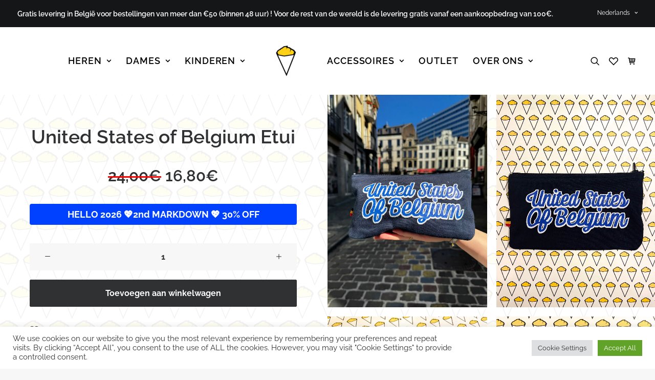

--- FILE ---
content_type: text/html; charset=UTF-8
request_url: https://bshirt.rocks/nl/produit/usob-etui/
body_size: 46394
content:
<!DOCTYPE html>
<html class="no-touch" lang="nl-NL" xmlns="http://www.w3.org/1999/xhtml">
<head>
<meta http-equiv="Content-Type" content="text/html; charset=UTF-8">
<meta name="viewport" content="width=device-width, initial-scale=1">
<link rel="profile" href="http://gmpg.org/xfn/11">
<link rel="pingback" href="https://bshirt.rocks/xmlrpc.php">
				<script>document.documentElement.className = document.documentElement.className + ' yes-js js_active js'</script>
			<meta name='robots' content='index, follow, max-image-preview:large, max-snippet:-1, max-video-preview:-1' />
	<style>img:is([sizes="auto" i], [sizes^="auto," i]) { contain-intrinsic-size: 3000px 1500px }</style>
	<link rel="alternate" href="https://bshirt.rocks/produit/trousse-usob/" hreflang="fr" />
<link rel="alternate" href="https://bshirt.rocks/en/produit/catchall-usob/" hreflang="en" />
<link rel="alternate" href="https://bshirt.rocks/nl/produit/usob-etui/" hreflang="nl" />

<!-- Google Tag Manager for WordPress by gtm4wp.com -->
<script data-cfasync="false" data-pagespeed-no-defer>
	var gtm4wp_datalayer_name = "dataLayer";
	var dataLayer = dataLayer || [];
	const gtm4wp_use_sku_instead = false;
	const gtm4wp_id_prefix = '';
	const gtm4wp_remarketing = true;
	const gtm4wp_eec = true;
	const gtm4wp_classicec = false;
	const gtm4wp_currency = 'EUR';
	const gtm4wp_product_per_impression = false;
	const gtm4wp_needs_shipping_address = false;
	const gtm4wp_business_vertical = 'retail';
	const gtm4wp_business_vertical_id = 'id';
</script>
<!-- End Google Tag Manager for WordPress by gtm4wp.com --><script type="text/javascript">
const gtm4wp_is_safari = /^((?!chrome|android).)*safari/i.test(navigator.userAgent);
if ( gtm4wp_is_safari ) {
	window.addEventListener('pageshow', function(event) {
		if ( event.persisted ) {
			// if Safari loads the page from cache usually by navigating with the back button
			// it creates issues with product list click tracking
			// therefore GTM4WP forces the page reload in this browser
			window.location.reload();
		}
	});
}
</script><script>window._wca = window._wca || [];</script>
<!-- Jetpack Site Verification Tags -->
<meta name="google-site-verification" content="S2b-2cmpXvNmGBNkkWlivfvCITbAJ2WAPJuVTG5dqwk" />

	<!-- This site is optimized with the Yoast SEO Premium plugin v26.3 (Yoast SEO v26.3) - https://yoast.com/wordpress/plugins/seo/ -->
	<title>United States of Belgium Etui - Bshirt</title>
<link data-rocket-preload as="style" href="https://fonts.googleapis.com/css?family=Raleway%3A100%2C200%2C300%2Cregular%2C500%2C600%2C700%2C800%2C900%2C100italic%2C200italic%2C300italic%2Citalic%2C500italic%2C600italic%2C700italic%2C800italic%2C900italic&#038;subset=cyrillic%2Ccyrillic-ext%2Clatin%2Clatin-ext%2Cvietnamese&#038;display=swap" rel="preload">
<link href="https://fonts.googleapis.com/css?family=Raleway%3A100%2C200%2C300%2Cregular%2C500%2C600%2C700%2C800%2C900%2C100italic%2C200italic%2C300italic%2Citalic%2C500italic%2C600italic%2C700italic%2C800italic%2C900italic&#038;subset=cyrillic%2Ccyrillic-ext%2Clatin%2Clatin-ext%2Cvietnamese&#038;display=swap" media="print" onload="this.media=&#039;all&#039;" rel="stylesheet">
<noscript><link rel="stylesheet" href="https://fonts.googleapis.com/css?family=Raleway%3A100%2C200%2C300%2Cregular%2C500%2C600%2C700%2C800%2C900%2C100italic%2C200italic%2C300italic%2Citalic%2C500italic%2C600italic%2C700italic%2C800italic%2C900italic&#038;subset=cyrillic%2Ccyrillic-ext%2Clatin%2Clatin-ext%2Cvietnamese&#038;display=swap"></noscript>
<style id="rocket-critical-css">.wp-block-navigation{position:relative;--navigation-layout-justification-setting:flex-start;--navigation-layout-direction:row;--navigation-layout-wrap:wrap;--navigation-layout-justify:flex-start;--navigation-layout-align:center}.wp-block-navigation ul{margin-bottom:0;margin-left:0;margin-top:0;padding-left:0}.wp-block-navigation ul,.wp-block-navigation ul li{list-style:none;padding:0}.wp-block-navigation .wp-block-navigation-item{align-items:center;background-color:inherit;display:flex;position:relative}.wp-block-navigation .wp-block-navigation-item__content{display:block}.wp-block-navigation .wp-block-navigation-item__content.wp-block-navigation-item__content{color:inherit}.wp-block-navigation .wp-block-navigation__submenu-icon{align-self:center;background-color:inherit;border:none;color:currentColor;display:inline-block;font-size:inherit;height:.6em;line-height:0;margin-left:.25em;padding:0;width:.6em}.wp-block-navigation .wp-block-navigation__submenu-icon svg{display:inline-block;stroke:currentColor;height:inherit;margin-top:.075em;width:inherit}.wp-block-navigation.items-justified-right{--navigation-layout-justification-setting:flex-end;--navigation-layout-justify:flex-end}.wp-block-navigation .has-child .wp-block-navigation__submenu-container{align-items:normal;background-color:inherit;color:inherit;display:flex;flex-direction:column;height:0;left:-1px;opacity:0;overflow:hidden;position:absolute;top:100%;visibility:hidden;width:0;z-index:2}.wp-block-navigation .has-child .wp-block-navigation__submenu-container>.wp-block-navigation-item>.wp-block-navigation-item__content{display:flex;flex-grow:1}.wp-block-navigation .has-child .wp-block-navigation__submenu-container .wp-block-navigation-item__content{margin:0}.wp-block-navigation-submenu{display:flex;position:relative}.wp-block-navigation-submenu .wp-block-navigation__submenu-icon svg{stroke:currentColor}.wp-block-navigation__container,.wp-block-navigation__responsive-close,.wp-block-navigation__responsive-container,.wp-block-navigation__responsive-container-content,.wp-block-navigation__responsive-dialog{gap:inherit}.wp-block-navigation.items-justified-right .wp-block-navigation__container .has-child .wp-block-navigation__submenu-container{left:auto;right:0}.wp-block-navigation:not(.has-background) .wp-block-navigation__submenu-container{background-color:#fff;border:1px solid #00000026}.wp-block-navigation:not(.has-text-color) .wp-block-navigation__submenu-container{color:#000}.wp-block-navigation__container{align-items:var(--navigation-layout-align,initial);display:flex;flex-direction:var(--navigation-layout-direction,initial);flex-wrap:var(--navigation-layout-wrap,wrap);justify-content:var(--navigation-layout-justify,initial);list-style:none;margin:0;padding-left:0}.wp-block-navigation__container:only-child{flex-grow:1}.wp-block-navigation__responsive-container{bottom:0;display:none;left:0;position:fixed;right:0;top:0}.wp-block-navigation__responsive-container .wp-block-navigation__responsive-container-content{align-items:var(--navigation-layout-align,initial);display:flex;flex-direction:var(--navigation-layout-direction,initial);flex-wrap:var(--navigation-layout-wrap,wrap);justify-content:var(--navigation-layout-justify,initial)}@media (min-width:600px){.wp-block-navigation__responsive-container:not(.hidden-by-default):not(.is-menu-open){background-color:inherit;display:block;position:relative;width:100%;z-index:auto}.wp-block-navigation__responsive-container:not(.hidden-by-default):not(.is-menu-open) .wp-block-navigation__responsive-container-close{display:none}}.wp-block-navigation__responsive-container-close,.wp-block-navigation__responsive-container-open{background:#0000;border:none;color:currentColor;margin:0;padding:0;text-transform:inherit;vertical-align:middle}.wp-block-navigation__responsive-container-close svg,.wp-block-navigation__responsive-container-open svg{fill:currentColor;display:block;height:24px;width:24px}.wp-block-navigation__responsive-container-open{display:flex}.wp-block-navigation__responsive-container-open.wp-block-navigation__responsive-container-open.wp-block-navigation__responsive-container-open{font-family:inherit;font-size:inherit;font-weight:inherit}@media (min-width:600px){.wp-block-navigation__responsive-container-open:not(.always-shown){display:none}}.wp-block-navigation__responsive-container-close{position:absolute;right:0;top:0;z-index:2}.wp-block-navigation__responsive-container-close.wp-block-navigation__responsive-container-close.wp-block-navigation__responsive-container-close{font-family:inherit;font-size:inherit;font-weight:inherit}.wp-block-navigation__responsive-close{width:100%}.wp-block-navigation__responsive-dialog{position:relative}.wc-block-grid__product-price{display:block}.screen-reader-text{clip:rect(1px,1px,1px,1px);word-wrap:normal!important;border:0;clip-path:inset(50%);height:1px;margin:-1px;overflow:hidden;overflow-wrap:normal!important;padding:0;position:absolute!important;width:1px}.woocommerce.wc-block-store-notices.alignwide{max-width:var(--wp--style--global--wide-size)}.wp-block-woocommerce-customer-account{align-items:center;display:flex;overflow:hidden;white-space:nowrap}.wp-block-woocommerce-customer-account a{align-items:center;color:currentColor!important;display:flex;flex:1;overflow:hidden;text-decoration:none!important}.wp-block-woocommerce-customer-account a .wc-block-customer-account__account-icon{box-sizing:content-box!important;height:1.4375em;min-height:1.4375em;min-width:1.4375em;padding:.5em;width:1.4375em}:root{--drawer-width:480px;--neg-drawer-width:calc(var(--drawer-width)*-1)}.wc-block-components-drawer__screen-overlay{background-color:rgba(95,95,95,.35);bottom:0;left:0;opacity:1;position:fixed;right:0;top:0;z-index:9999}.wc-block-components-drawer__screen-overlay--is-hidden{opacity:0}.wc-block-components-drawer{background:#fff;display:block;height:100%;left:100%;max-width:100%;position:relative;position:fixed;right:0;top:0;transform:translateX(max(-100%,var(--neg-drawer-width)));width:var(--drawer-width)}.wc-block-components-drawer:after{border-style:solid;border-width:0 0 0 1px;bottom:0;content:"";display:block;left:0;opacity:.3;position:absolute;right:0;top:0}.wc-block-components-drawer__screen-overlay--is-hidden .wc-block-components-drawer{transform:translateX(0)}@media screen and (prefers-reduced-motion:reduce){.wc-block-components-drawer,.wc-block-components-drawer__screen-overlay{animation-name:none!important}}.wc-block-components-drawer__content{height:100dvh;position:relative}.wc-block-components-product-price{display:block}.wc-block-components-product-price ins{text-decoration:none}.wc-block-components-product-price .woocommerce-Price-amount{white-space:nowrap}.woocommerce.wc-block-store-notices.alignwide{max-width:var(--wp--style--global--wide-size)}:root{--drawer-width:480px;--neg-drawer-width:calc(var(--drawer-width)*-1)}.wc-block-components-drawer__screen-overlay{background-color:rgba(95,95,95,.35);bottom:0;left:0;opacity:1;position:fixed;right:0;top:0;z-index:9999}.wc-block-components-drawer__screen-overlay--is-hidden{opacity:0}.wc-block-components-drawer{background:#fff;display:block;height:100%;left:100%;max-width:100%;position:relative;position:fixed;right:0;top:0;transform:translateX(max(-100%,var(--neg-drawer-width)));width:var(--drawer-width)}.wc-block-components-drawer:after{border-style:solid;border-width:0 0 0 1px;bottom:0;content:"";display:block;left:0;opacity:.3;position:absolute;right:0;top:0}.wc-block-components-drawer__screen-overlay--is-hidden .wc-block-components-drawer{transform:translateX(0)}@media screen and (prefers-reduced-motion:reduce){.wc-block-components-drawer,.wc-block-components-drawer__screen-overlay{animation-name:none!important}}.wc-block-components-drawer__content{height:100dvh;position:relative}.wc-block-mini-cart{display:inline-block}.wc-block-mini-cart__template-part,.wp-block-woocommerce-mini-cart-contents{height:100%}@media screen and (max-height:500px){.wp-block-woocommerce-mini-cart-contents{height:auto}.wc-block-mini-cart__drawer{overflow-y:auto}}.wc-block-mini-cart__button{align-items:center;background-color:transparent;border:none;color:inherit;display:flex;font-family:inherit;font-size:inherit;font-weight:inherit;padding:.75em .5em}.wc-block-mini-cart__drawer{font-size:1rem}.wc-block-mini-cart__drawer .wp-block-woocommerce-mini-cart-contents{box-sizing:border-box;justify-content:center;padding:0;position:relative}.wp-block-woocommerce-empty-mini-cart-contents-block,.wp-block-woocommerce-filled-mini-cart-contents-block{background:inherit;display:flex;flex-direction:column;height:100%;max-height:-moz-available;max-height:fill-available}.wp-block-woocommerce-empty-mini-cart-contents-block{justify-content:center}.wp-block-woocommerce-filled-mini-cart-contents-block{justify-content:space-between}.wc-block-mini-cart__quantity-badge{align-items:center;display:flex;position:relative}.wc-block-mini-cart__badge{align-items:center;border-radius:1em;box-sizing:border-box;display:flex;font-size:.875em;font-weight:600;height:1.4285714286em;justify-content:center;left:100%;margin-left:-44%;min-width:1.4285714286em;padding:0 .25em;position:absolute;transform:translateY(-50%);white-space:nowrap;z-index:1}.wc-block-mini-cart__badge:empty{opacity:0}.wc-block-mini-cart__icon{display:block;height:2em;margin:-.25em;width:2em}.woocommerce.wc-block-breadcrumbs{font-size:inherit}button.pswp__button{box-shadow:none!important;background-image:url(https://bshirt.rocks/wp-content/plugins/woocommerce/assets/css/photoswipe/default-skin/default-skin.png)!important}button.pswp__button,button.pswp__button--arrow--left::before,button.pswp__button--arrow--right::before{background-color:transparent!important}button.pswp__button--arrow--left,button.pswp__button--arrow--right{background-image:none!important}.pswp{display:none;position:absolute;width:100%;height:100%;left:0;top:0;overflow:hidden;-ms-touch-action:none;touch-action:none;z-index:1500;-webkit-text-size-adjust:100%;-webkit-backface-visibility:hidden;outline:0}.pswp *{-webkit-box-sizing:border-box;box-sizing:border-box}.pswp__bg{position:absolute;left:0;top:0;width:100%;height:100%;background:#000;opacity:0;-webkit-transform:translateZ(0);transform:translateZ(0);-webkit-backface-visibility:hidden;will-change:opacity}.pswp__scroll-wrap{position:absolute;left:0;top:0;width:100%;height:100%;overflow:hidden}.pswp__container{-ms-touch-action:none;touch-action:none;position:absolute;left:0;right:0;top:0;bottom:0}.pswp__container{-webkit-touch-callout:none}.pswp__bg{will-change:opacity}.pswp__container{-webkit-backface-visibility:hidden}.pswp__item{position:absolute;left:0;right:0;top:0;bottom:0;overflow:hidden}.pswp__button{width:44px;height:44px;position:relative;background:0 0;overflow:visible;-webkit-appearance:none;display:block;border:0;padding:0;margin:0;float:right;opacity:.75;-webkit-box-shadow:none;box-shadow:none}.pswp__button::-moz-focus-inner{padding:0;border:0}.pswp__button,.pswp__button--arrow--left:before,.pswp__button--arrow--right:before{background:url(https://bshirt.rocks/wp-content/plugins/woocommerce/assets/css/photoswipe/default-skin/default-skin.png) 0 0 no-repeat;background-size:264px 88px;width:44px;height:44px}.pswp__button--close{background-position:0 -44px}.pswp__button--share{background-position:-44px -44px}.pswp__button--fs{display:none}.pswp__button--zoom{display:none;background-position:-88px 0}.pswp__button--arrow--left,.pswp__button--arrow--right{background:0 0;top:50%;margin-top:-50px;width:70px;height:100px;position:absolute}.pswp__button--arrow--left{left:0}.pswp__button--arrow--right{right:0}.pswp__button--arrow--left:before,.pswp__button--arrow--right:before{content:'';top:35px;background-color:rgba(0,0,0,.3);height:30px;width:32px;position:absolute}.pswp__button--arrow--left:before{left:6px;background-position:-138px -44px}.pswp__button--arrow--right:before{right:6px;background-position:-94px -44px}.pswp__share-modal{display:block;background:rgba(0,0,0,.5);width:100%;height:100%;top:0;left:0;padding:10px;position:absolute;z-index:1600;opacity:0;-webkit-backface-visibility:hidden;will-change:opacity}.pswp__share-modal--hidden{display:none}.pswp__share-tooltip{z-index:1620;position:absolute;background:#fff;top:56px;border-radius:2px;display:block;width:auto;right:44px;-webkit-box-shadow:0 2px 5px rgba(0,0,0,.25);box-shadow:0 2px 5px rgba(0,0,0,.25);-webkit-transform:translateY(6px);-ms-transform:translateY(6px);transform:translateY(6px);-webkit-backface-visibility:hidden;will-change:transform}.pswp__counter{position:absolute;left:0;top:0;height:44px;font-size:13px;line-height:44px;color:#fff;opacity:.75;padding:0 10px}.pswp__caption{position:absolute;left:0;bottom:0;width:100%;min-height:44px}.pswp__caption__center{text-align:left;max-width:420px;margin:0 auto;font-size:13px;padding:10px;line-height:20px;color:#ccc}.pswp__preloader{width:44px;height:44px;position:absolute;top:0;left:50%;margin-left:-22px;opacity:0;will-change:opacity;direction:ltr}.pswp__preloader__icn{width:20px;height:20px;margin:12px}@media screen and (max-width:1024px){.pswp__preloader{position:relative;left:auto;top:auto;margin:0;float:right}}.pswp__ui{-webkit-font-smoothing:auto;visibility:visible;opacity:1;z-index:1550}.pswp__top-bar{position:absolute;left:0;top:0;height:44px;width:100%}.pswp__caption,.pswp__top-bar{-webkit-backface-visibility:hidden;will-change:opacity}.pswp__caption,.pswp__top-bar{background-color:rgba(0,0,0,.5)}.pswp__ui--hidden .pswp__button--arrow--left,.pswp__ui--hidden .pswp__button--arrow--right,.pswp__ui--hidden .pswp__caption,.pswp__ui--hidden .pswp__top-bar{opacity:.001}:root{--woocommerce:#7F54B3;--wc-green:#7ad03a;--wc-red:#a00;--wc-orange:#ffba00;--wc-blue:#2ea2cc;--wc-primary:#7F54B3;--wc-primary-text:white;--wc-secondary:#e9e6ed;--wc-secondary-text:#515151;--wc-highlight:#b3af54;--wc-highligh-text:white;--wc-content-bg:#fff;--wc-subtext:#767676}.woocommerce img,.woocommerce-page img{height:auto;max-width:100%}.woocommerce div.product div.images,.woocommerce-page div.product div.images{float:left;width:48%}:root{--woocommerce:#7F54B3;--wc-green:#7ad03a;--wc-red:#a00;--wc-orange:#ffba00;--wc-blue:#2ea2cc;--wc-primary:#7F54B3;--wc-primary-text:white;--wc-secondary:#e9e6ed;--wc-secondary-text:#515151;--wc-highlight:#b3af54;--wc-highligh-text:white;--wc-content-bg:#fff;--wc-subtext:#767676}.screen-reader-text{clip:rect(1px,1px,1px,1px);height:1px;overflow:hidden;position:absolute!important;width:1px;word-wrap:normal!important}.woocommerce .woocommerce-breadcrumb{margin:0 0 1em;padding:0}.woocommerce .woocommerce-breadcrumb::after,.woocommerce .woocommerce-breadcrumb::before{content:" ";display:table}.woocommerce .woocommerce-breadcrumb::after{clear:both}.woocommerce .quantity .qty{width:3.631em;text-align:center}.woocommerce div.product{margin-bottom:0;position:relative}.woocommerce div.product p.stock{font-size:.92em}.woocommerce div.product div.images{margin-bottom:2em}.woocommerce div.product div.images img{display:block;width:100%;height:auto;box-shadow:none}.woocommerce div.product div.images.woocommerce-product-gallery{position:relative}.woocommerce div.product div.images .woocommerce-product-gallery__wrapper{margin:0;padding:0}.woocommerce div.product div.images .woocommerce-product-gallery__wrapper .zoomImg{background-color:#fff;opacity:0}.woocommerce div.product div.images .woocommerce-product-gallery__image:nth-child(n+2){width:25%;display:inline-block}.woocommerce div.product div.images .woocommerce-product-gallery__trigger{position:absolute;top:.5em;right:.5em;font-size:2em;z-index:9;width:36px;height:36px;background:#fff;text-indent:-9999px;border-radius:100%;box-sizing:content-box}.woocommerce div.product div.images .woocommerce-product-gallery__trigger::before{content:"";display:block;width:10px;height:10px;border:2px solid #000;border-radius:100%;position:absolute;top:9px;left:9px;box-sizing:content-box}.woocommerce div.product div.images .woocommerce-product-gallery__trigger::after{content:"";display:block;width:2px;height:8px;background:#000;border-radius:6px;position:absolute;top:19px;left:22px;transform:rotate(-45deg);box-sizing:content-box}.woocommerce div.product div.images .flex-control-thumbs{overflow:hidden;zoom:1;margin:0;padding:0}.woocommerce div.product div.images .flex-control-thumbs li{width:25%;float:left;margin:0;list-style:none}.woocommerce div.product div.images .flex-control-thumbs li img{opacity:.5;margin:0}.woocommerce div.product div.images .flex-control-thumbs li img.flex-active{opacity:1}.woocommerce div.product .woocommerce-product-gallery--columns-4 .flex-control-thumbs li:nth-child(4n+1){clear:left}.woocommerce div.product form.cart{margin-bottom:2em}.woocommerce div.product form.cart::after,.woocommerce div.product form.cart::before{content:" ";display:table}.woocommerce div.product form.cart::after{clear:both}.woocommerce div.product form.cart div.quantity{float:left;margin:0 4px 0 0}.woocommerce div.product form.cart .button{vertical-align:middle;float:left}.woocommerce span.onsale{min-height:3.236em;min-width:3.236em;padding:.202em;font-size:1em;font-weight:700;position:absolute;text-align:center;line-height:3.236;top:-.5em;left:-.5em;margin:0;border-radius:100%;background-color:#b3af54;color:#fff;font-size:.857em;z-index:9}.woocommerce .cart .button{float:none}.woocommerce a.added_to_cart{padding-top:.5em;display:inline-block}:root{--woocommerce:#7F54B3;--wc-green:#7ad03a;--wc-red:#a00;--wc-orange:#ffba00;--wc-blue:#2ea2cc;--wc-primary:#7F54B3;--wc-primary-text:white;--wc-secondary:#e9e6ed;--wc-secondary-text:#515151;--wc-highlight:#b3af54;--wc-highligh-text:white;--wc-content-bg:#fff;--wc-subtext:#767676}.woocommerce div.product::after{content:"";display:block;clear:both}.woocommerce div.product form.cart div.quantity{display:inline-block;float:none;vertical-align:middle}.woocommerce div.product form.cart div.quantity .qty{margin-right:.5rem}.woocommerce div.product form.cart button.single_add_to_cart_button,.woocommerce div.product form.cart button[name=add-to-cart]{display:inline-block;float:none;margin-top:0;margin-bottom:0;vertical-align:middle}.woocommerce bdi{text-decoration:none}.woocommerce span.onsale{background-color:var(--wp--preset--color--foreground,#b3af54);color:var(--wp--preset--color--background,#fff)}a.added_to_cart{display:block;margin-top:1rem}.woocommerce-page .input-text{font-size:var(--wp--preset--font-size--small);padding:.9rem 1.1rem}.woocommerce-page label{margin-bottom:.7rem}.woocommerce .wp-block-woocommerce-product-image-gallery{clear:both;max-width:512px;position:relative}.woocommerce .wp-block-woocommerce-product-image-gallery span.onsale{left:-1rem;right:unset;z-index:1}.woocommerce .wp-block-woocommerce-product-image-gallery:after{clear:both;content:"";display:table}.woocommerce .wp-block-woocommerce-product-image-gallery .woocommerce-product-gallery.images{width:100%}.wc-block-add-to-cart-form{width:unset}.wc-block-add-to-cart-form .input-text{font-size:var(--wp--preset--font-size--small);padding:.9rem 1.1rem}.wc-block-add-to-cart-form .quantity{display:inline-block;float:none;margin-right:4px;vertical-align:middle}.wc-block-add-to-cart-form .quantity .qty{margin-right:.5rem;text-align:center;width:3.631em}.woocommerce div.product .wc-block-add-to-cart-form form.cart .quantity,.woocommerce div.product .wc-block-add-to-cart-form form.cart button.single_add_to_cart_button{margin-bottom:10px}:root{--woocommerce:#7F54B3;--wc-green:#7ad03a;--wc-red:#a00;--wc-orange:#ffba00;--wc-blue:#2ea2cc;--wc-primary:#7F54B3;--wc-primary-text:white;--wc-secondary:#e9e6ed;--wc-secondary-text:#515151;--wc-highlight:#b3af54;--wc-highligh-text:white;--wc-content-bg:#fff;--wc-subtext:#767676}#yith-wcwl-popup-message{font-weight:700;line-height:50px;text-align:center;background:white;-webkit-box-shadow:0 0 15px rgba(0,0,0,0.3);-moz-box-shadow:0 0 15px rgba(0,0,0,0.3);box-shadow:0 0 15px rgba(0,0,0,0.3);position:fixed;top:50%;left:50%;padding:7px 40px;z-index:10000}.yith-wcwl-add-to-wishlist{margin-top:10px}.wc-block-components-product-sku{display:block;font-size:.875em;overflow-wrap:break-word}.wc-block-components-product-sku strong{text-transform:uppercase}body:after{content:url(https://bshirt.rocks/wp-content/plugins/instagram-feed-pro/img/sbi-sprite.png);display:none}#cookie-law-info-bar{font-size:15px;margin:0 auto;padding:12px 10px;position:absolute;text-align:center;box-sizing:border-box;width:100%;z-index:9999;display:none;left:0px;font-weight:300;box-shadow:0 -1px 10px 0 rgba(172,171,171,0.3)}#cookie-law-info-again{font-size:10pt;margin:0;padding:5px 10px;text-align:center;z-index:9999;box-shadow:#161616 2px 2px 5px 2px}#cookie-law-info-bar span{vertical-align:middle}.cli-plugin-button,.cli-plugin-button:visited{display:inline-block;padding:9px 12px;color:#fff;text-decoration:none;position:relative;margin-left:5px;text-decoration:none}.cli-plugin-button,.cli-plugin-button:visited,.medium.cli-plugin-button,.medium.cli-plugin-button:visited{font-size:13px;font-weight:400;line-height:1}.cli-plugin-button{margin-top:5px}.cli-bar-popup{-moz-background-clip:padding;-webkit-background-clip:padding;background-clip:padding-box;-webkit-border-radius:30px;-moz-border-radius:30px;border-radius:30px;padding:20px}.gdpr-tab-content{width:100%;padding:30px}.gdpr-tab-content p{color:#343438;font-size:14px;margin-top:0}.gdpr-tab-content h4{font-size:20px;margin-bottom:.5rem;margin-top:0;font-family:inherit;font-weight:500;line-height:1.2;color:inherit}.cli-container-fluid{padding-right:15px;padding-left:15px;margin-right:auto;margin-left:auto}.cli-row{display:-ms-flexbox;display:flex;-ms-flex-wrap:wrap;flex-wrap:wrap;margin-right:-15px;margin-left:-15px}.cli-align-items-stretch{-ms-flex-align:stretch!important;align-items:stretch!important}.cli-px-0{padding-left:0;padding-right:0}.cli-btn{font-size:14px;display:inline-block;font-weight:400;text-align:center;white-space:nowrap;vertical-align:middle;border:1px solid transparent;padding:.5rem 1.25rem;line-height:1;border-radius:.25rem}.cli-modal-backdrop{position:fixed;top:0;right:0;bottom:0;left:0;z-index:1040;background-color:#000;display:none}.cli-modal-backdrop.cli-fade{opacity:0}.cli-modal a{text-decoration:none}.cli-modal .cli-modal-dialog{position:relative;width:auto;margin:.5rem;font-family:-apple-system,BlinkMacSystemFont,"Segoe UI",Roboto,"Helvetica Neue",Arial,sans-serif,"Apple Color Emoji","Segoe UI Emoji","Segoe UI Symbol";font-size:1rem;font-weight:400;line-height:1.5;color:#212529;text-align:left;display:-ms-flexbox;display:flex;-ms-flex-align:center;align-items:center;min-height:calc(100% - (.5rem * 2))}@media (min-width:576px){.cli-modal .cli-modal-dialog{max-width:500px;margin:1.75rem auto;min-height:calc(100% - (1.75rem * 2))}}@media (min-width:992px){.cli-modal .cli-modal-dialog{max-width:900px}}.cli-modal-content{position:relative;display:-ms-flexbox;display:flex;-ms-flex-direction:column;flex-direction:column;width:100%;background-color:#fff;background-clip:padding-box;border-radius:.3rem;outline:0}.cli-modal .cli-modal-close{position:absolute;right:10px;top:10px;z-index:1;padding:0;background-color:transparent!important;border:0;-webkit-appearance:none;font-size:1.5rem;font-weight:700;line-height:1;color:#000;text-shadow:0 1px 0 #fff}.cli-container-fluid{padding-right:15px;padding-left:15px;margin-right:auto;margin-left:auto}.cli-row{display:-ms-flexbox;display:flex;-ms-flex-wrap:wrap;flex-wrap:wrap;margin-right:-15px;margin-left:-15px}.cli-align-items-stretch{-ms-flex-align:stretch!important;align-items:stretch!important}.cli-px-0{padding-left:0;padding-right:0}.cli-btn{font-size:14px;display:inline-block;font-weight:400;text-align:center;white-space:nowrap;vertical-align:middle;border:1px solid transparent;padding:.5rem 1.25rem;line-height:1;border-radius:.25rem}.cli-modal-backdrop{position:fixed;top:0;right:0;bottom:0;left:0;z-index:1040;background-color:#000;-webkit-transform:scale(0);transform:scale(0)}.cli-modal-backdrop.cli-fade{opacity:0}.cli-modal{position:fixed;top:0;right:0;bottom:0;left:0;z-index:99999;transform:scale(0);overflow:hidden;outline:0;display:none}.cli-modal a{text-decoration:none}.cli-modal .cli-modal-dialog{position:relative;width:auto;margin:.5rem;font-family:inherit;font-size:1rem;font-weight:400;line-height:1.5;color:#212529;text-align:left;display:-ms-flexbox;display:flex;-ms-flex-align:center;align-items:center;min-height:calc(100% - (.5rem * 2))}@media (min-width:576px){.cli-modal .cli-modal-dialog{max-width:500px;margin:1.75rem auto;min-height:calc(100% - (1.75rem * 2))}}.cli-modal-content{position:relative;display:-ms-flexbox;display:flex;-ms-flex-direction:column;flex-direction:column;width:100%;background-color:#fff;background-clip:padding-box;border-radius:.2rem;box-sizing:border-box;outline:0}.cli-tab-footer .cli-btn{background-color:#00acad;padding:10px 15px;text-decoration:none}.cli-tab-footer .wt-cli-privacy-accept-btn{background-color:#61a229;color:#ffffff;border-radius:0}.cli-tab-footer{width:100%;text-align:right;padding:20px 0}.cli-col-12{width:100%}.cli-modal .cli-modal-close{position:absolute;right:0;top:0;z-index:1;-webkit-appearance:none;width:40px;height:40px;padding:0;border-radius:50%;padding:10px;background:transparent;border:none;min-width:40px}.cli-tab-container h4{font-family:inherit;font-size:16px;margin-bottom:15px;margin:10px 0}#cliSettingsPopup .cli-tab-section-container{padding-top:12px}.cli-privacy-content-text{font-size:14px;line-height:1.4;margin-top:0;padding:0;color:#000}@media (min-width:992px){.cli-modal .cli-modal-dialog{max-width:645px}}.cli-privacy-overview:not(.cli-collapsed) .cli-privacy-content{max-height:60px;overflow:hidden}a.cli-privacy-readmore{font-size:12px;margin-top:12px;display:inline-block;padding-bottom:0;color:#000;text-decoration:underline}.cli-modal-footer{position:relative}a.cli-privacy-readmore:before{content:attr(data-readmore-text)}.cli-modal-close svg{fill:#000}.cli-tab-container .cli-row{max-height:500px;overflow-y:auto}.wt-cli-sr-only{display:none;font-size:16px}.cli-bar-container{float:none;margin:0 auto;display:-webkit-box;display:-moz-box;display:-ms-flexbox;display:-webkit-flex;display:flex;justify-content:space-between;-webkit-box-align:center;-moz-box-align:center;-ms-flex-align:center;-webkit-align-items:center;align-items:center}.cli-bar-btn_container{margin-left:20px;display:-webkit-box;display:-moz-box;display:-ms-flexbox;display:-webkit-flex;display:flex;-webkit-box-align:center;-moz-box-align:center;-ms-flex-align:center;-webkit-align-items:center;align-items:center;flex-wrap:nowrap}.cli-bar-btn_container a{white-space:nowrap}.cli-style-v2{font-size:11pt;line-height:18px;font-weight:normal}.cli-style-v2 .cli-bar-message{width:70%;text-align:left}.cli-style-v2 .cli-bar-btn_container .cli_action_button{margin-left:5px}#cookie-law-info-bar[data-cli-style="cli-style-v2"]{padding:14px 25px}.cli-style-v2 .cli-bar-btn_container .cli-plugin-button{margin-top:5px;margin-bottom:5px}@media (max-width:985px){.cli-style-v2 .cli-bar-message{width:100%}.cli-style-v2.cli-bar-container{justify-content:left;flex-wrap:wrap}.cli-style-v2 .cli-bar-btn_container{margin-left:0px;margin-top:10px}#cookie-law-info-bar[data-cli-style="cli-style-v2"]{padding:25px 25px}}.wt-cli-privacy-overview-actions{padding-bottom:0}@media only screen and (max-width:479px) and (min-width:320px){.cli-style-v2 .cli-bar-btn_container{flex-wrap:wrap}}.gdpr-overlay{background:#141618;display:none;height:100%;left:0;opacity:.6;position:fixed;top:0;width:100%;z-index:99999999}.gdpr *{font-family:inherit!important}.gdpr input[type="submit"]{border-radius:2px;border-width:0;box-shadow:none;font-family:inherit!important;font-size:12px!important;font-weight:600!important;letter-spacing:-0.3px;line-height:22px;padding:9px 27px 9px 27px;text-shadow:none;text-transform:none}.gdpr-privacy-preferences .gdpr-wrapper{border-radius:2.5px;box-sizing:border-box;display:none;height:100%;left:50%;max-height:700px;max-width:1000px;overflow:hidden;overflow:visible;padding:15px;position:fixed;top:50%;transform:translate(-50%,-50%);width:100%;z-index:999999999;padding:36px}.gdpr-privacy-preferences form{box-shadow:0 50px 50px -30px rgba(0,0,0,0.2),0 30px 50px 0 rgba(0,0,0,0.15);height:100%;position:relative}.gdpr-privacy-preferences .gdpr-box-title{height:0;position:relative}.gdpr-privacy-preferences .gdpr-box-title h3{display:none}.gdpr-privacy-preferences .gdpr-close{color:#fff;line-height:0;position:absolute;top:50%}body:not(.rtl) .gdpr-privacy-preferences .gdpr-close{right:-27px}.gdpr-privacy-preferences .gdpr-close:before{content:'\e117';font-family:uncodeicon!important;font-size:18px;display:inline-block}.gdpr-privacy-preferences footer{background-color:#f7f7f7;border-bottom-left-radius:2px;border-bottom-right-radius:2px;border-top:1px solid #eaeaea;bottom:0;height:96px;left:0;margin-left:0;overflow:hidden;padding:18px 36px;position:absolute;right:0;width:auto}.gdpr-privacy-preferences footer input{margin-top:0}.gdpr-privacy-preferences .gdpr-content{background:#fff;border-bottom-left-radius:2px;border-bottom-right-radius:2px;bottom:0;left:0;overflow:hidden;position:absolute;right:0;top:0}.gdpr-privacy-preferences .gdpr-tab-content{background-color:#fff;bottom:76px;display:block;left:0;overflow:hidden;position:absolute;right:0;top:0}.gdpr-privacy-preferences .gdpr-tab-content header{padding:36px 36px 0}.gdpr-privacy-preferences .gdpr-tab-content h4{color:#303133;font-family:inherit!important;font-size:16px;margin-bottom:18px;margin-top:0}.gdpr-privacy-preferences .gdpr-tab-content>div{max-height:100%;overflow-y:auto}.gdpr-privacy-preferences .gdpr-tab-content .gdpr-active{display:block}.gdpr-privacy-preferences .gdpr-info{color:#72777c;font-size:14px;font-weight:400;padding:0 36px 36px}.gdpr-privacy-preferences .gdpr-info p{color:#72777c;font-size:13px;font-weight:400;margin-bottom:27px;margin-top:0}@media (min-width:480px){.gdpr-privacy-preferences footer{height:76px}.gdpr-privacy-preferences footer input{width:auto!important}}@media (min-width:570px){.gdpr-privacy-preferences .gdpr-content{border-radius:2px}.gdpr-privacy-preferences .gdpr-tab-content{display:block}}</style>
	<meta name="description" content="Hoge kwaliteit etui “United States of Belgium” in marineblauw. 100% katoen - 17x24 cm" />
	<link rel="canonical" href="https://bshirt.rocks/nl/produit/usob-etui/" />
	<meta property="og:locale" content="nl_NL" />
	<meta property="og:locale:alternate" content="fr_FR" />
	<meta property="og:locale:alternate" content="en_GB" />
	<meta property="og:type" content="product" />
	<meta property="og:title" content="United States of Belgium Etui" />
	<meta property="og:description" content="Hoge kwaliteit etui “United States of Belgium” in marineblauw. 100% katoen &#8211; 17&#215;24 cm" />
	<meta property="og:url" content="https://bshirt.rocks/nl/produit/usob-etui/" />
	<meta property="og:site_name" content="Bshirt" />
	<meta property="article:modified_time" content="2025-03-21T14:56:15+00:00" />
	<meta property="og:image" content="https://a8z3y5i8.delivery.rocketcdn.me/wp-content/uploads/2025/03/2.jpg" />
	<meta property="og:image:width" content="1535" />
	<meta property="og:image:height" content="2048" />
	<meta property="og:image:type" content="image/jpeg" /><meta property="og:image" content="https://a8z3y5i8.delivery.rocketcdn.me/wp-content/uploads/2025/02/pochette-united-navy.jpg" />
	<meta property="og:image:width" content="1535" />
	<meta property="og:image:height" content="2048" />
	<meta property="og:image:type" content="image/jpeg" /><meta property="og:image" content="https://a8z3y5i8.delivery.rocketcdn.me/wp-content/uploads/2025/02/pochette-united-navy-zoom-2.jpg" />
	<meta property="og:image:width" content="1535" />
	<meta property="og:image:height" content="2048" />
	<meta property="og:image:type" content="image/jpeg" /><meta property="og:image" content="https://a8z3y5i8.delivery.rocketcdn.me/wp-content/uploads/2025/02/pochette-united-navy-zoom.jpg" />
	<meta property="og:image:width" content="1535" />
	<meta property="og:image:height" content="2048" />
	<meta property="og:image:type" content="image/jpeg" /><meta property="og:image" content="https://a8z3y5i8.delivery.rocketcdn.me/wp-content/uploads/2025/02/combo-pochette.jpg" />
	<meta property="og:image:width" content="1535" />
	<meta property="og:image:height" content="2048" />
	<meta property="og:image:type" content="image/jpeg" />
	<meta name="twitter:card" content="summary_large_image" />
	<meta name="twitter:label1" content="Prijs" />
	<meta name="twitter:data1" content="24,00&euro;" />
	<meta name="twitter:label2" content="Beschikbaarheid" />
	<meta name="twitter:data2" content="Op voorraad" />
	<script type="application/ld+json" class="yoast-schema-graph">{"@context":"https://schema.org","@graph":[{"@type":["WebPage","ItemPage"],"@id":"https://bshirt.rocks/nl/produit/usob-etui/","url":"https://bshirt.rocks/nl/produit/usob-etui/","name":"United States of Belgium Etui - Bshirt","isPartOf":{"@id":"https://bshirt.rocks/nl/homepage/#website"},"primaryImageOfPage":{"@id":"https://bshirt.rocks/nl/produit/usob-etui/#primaryimage"},"image":{"@id":"https://bshirt.rocks/nl/produit/usob-etui/#primaryimage"},"thumbnailUrl":"https://a8z3y5i8.delivery.rocketcdn.me/wp-content/uploads/2025/03/2.jpg","breadcrumb":{"@id":"https://bshirt.rocks/nl/produit/usob-etui/#breadcrumb"},"inLanguage":"nl-NL","potentialAction":{"@type":"BuyAction","target":"https://bshirt.rocks/nl/produit/usob-etui/"}},{"@type":"ImageObject","inLanguage":"nl-NL","@id":"https://bshirt.rocks/nl/produit/usob-etui/#primaryimage","url":"https://a8z3y5i8.delivery.rocketcdn.me/wp-content/uploads/2025/03/2.jpg","contentUrl":"https://a8z3y5i8.delivery.rocketcdn.me/wp-content/uploads/2025/03/2.jpg","width":1535,"height":2048},{"@type":"BreadcrumbList","@id":"https://bshirt.rocks/nl/produit/usob-etui/#breadcrumb","itemListElement":[{"@type":"ListItem","position":1,"name":"Accueil","item":"https://bshirt.rocks/nl/homepage/"},{"@type":"ListItem","position":2,"name":"winkel","item":"https://bshirt.rocks/nl/winkel/"},{"@type":"ListItem","position":3,"name":"United States of Belgium Etui"}]},{"@type":"WebSite","@id":"https://bshirt.rocks/nl/homepage/#website","url":"https://bshirt.rocks/nl/homepage/","name":"Bshirt","description":"United states of Belgium","publisher":{"@id":"https://bshirt.rocks/nl/homepage/#organization"},"potentialAction":[{"@type":"SearchAction","target":{"@type":"EntryPoint","urlTemplate":"https://bshirt.rocks/nl/homepage/?s={search_term_string}"},"query-input":{"@type":"PropertyValueSpecification","valueRequired":true,"valueName":"search_term_string"}}],"inLanguage":"nl-NL"},{"@type":"Organization","@id":"https://bshirt.rocks/nl/homepage/#organization","name":"Bshirt","url":"https://bshirt.rocks/nl/homepage/","logo":{"@type":"ImageObject","inLanguage":"nl-NL","@id":"https://bshirt.rocks/nl/homepage/#/schema/logo/image/","url":"https://bshirt.rocks/wp-content/uploads/2021/05/logo.png","contentUrl":"https://bshirt.rocks/wp-content/uploads/2021/05/logo.png","width":451,"height":153,"caption":"Bshirt"},"image":{"@id":"https://bshirt.rocks/nl/homepage/#/schema/logo/image/"},"sameAs":["https://www.facebook.com/bshirtrocks/","https://www.instagram.com/bshirtrocks/"]}]}</script>
	<meta property="product:price:amount" content="24.00" />
	<meta property="product:price:currency" content="EUR" />
	<meta property="og:availability" content="instock" />
	<meta property="product:availability" content="instock" />
	<meta property="product:retailer_item_id" content="catchall-usob-navy" />
	<meta property="product:condition" content="new" />
	<!-- / Yoast SEO Premium plugin. -->


<link rel='dns-prefetch' href='//stats.wp.com' />
<link rel='dns-prefetch' href='//capi-automation.s3.us-east-2.amazonaws.com' />
<link rel='dns-prefetch' href='//www.googletagmanager.com' />
<link rel='dns-prefetch' href='//fonts.googleapis.com' />
<link rel='dns-prefetch' href='//a8z3y5i8.delivery.rocketcdn.me' />
<link href='https://fonts.gstatic.com' crossorigin rel='preconnect' />
<link href='https://a8z3y5i8.delivery.rocketcdn.me' rel='preconnect' />
<link rel="alternate" type="application/rss+xml" title="Bshirt &raquo; feed" href="https://bshirt.rocks/nl/feed/" />
<link rel="alternate" type="application/rss+xml" title="Bshirt &raquo; reacties feed" href="https://bshirt.rocks/nl/comments/feed/" />
<link rel='preload'  href='https://a8z3y5i8.delivery.rocketcdn.me/wp-content/plugins/instagram-feed-pro/css/sbi-styles.min.css?ver=6.8.1' data-rocket-async="style" as="style" onload="this.onload=null;this.rel='stylesheet'" onerror="this.removeAttribute('data-rocket-async')"  type='text/css' media='all' />
<style id='wp-emoji-styles-inline-css' type='text/css'>

	img.wp-smiley, img.emoji {
		display: inline !important;
		border: none !important;
		box-shadow: none !important;
		height: 1em !important;
		width: 1em !important;
		margin: 0 0.07em !important;
		vertical-align: -0.1em !important;
		background: none !important;
		padding: 0 !important;
	}
</style>
<link rel='preload'  href='https://a8z3y5i8.delivery.rocketcdn.me/wp-includes/css/dist/block-library/style.min.css?ver=6.8.3' data-rocket-async="style" as="style" onload="this.onload=null;this.rel='stylesheet'" onerror="this.removeAttribute('data-rocket-async')"  type='text/css' media='all' />
<style id='classic-theme-styles-inline-css' type='text/css'>
/*! This file is auto-generated */
.wp-block-button__link{color:#fff;background-color:#32373c;border-radius:9999px;box-shadow:none;text-decoration:none;padding:calc(.667em + 2px) calc(1.333em + 2px);font-size:1.125em}.wp-block-file__button{background:#32373c;color:#fff;text-decoration:none}
</style>
<link rel='preload'  href='https://a8z3y5i8.delivery.rocketcdn.me/wp-includes/css/dist/components/style.min.css?ver=6.8.3' data-rocket-async="style" as="style" onload="this.onload=null;this.rel='stylesheet'" onerror="this.removeAttribute('data-rocket-async')"  type='text/css' media='all' />
<link rel='preload'  href='https://a8z3y5i8.delivery.rocketcdn.me/wp-includes/css/dist/preferences/style.min.css?ver=6.8.3' data-rocket-async="style" as="style" onload="this.onload=null;this.rel='stylesheet'" onerror="this.removeAttribute('data-rocket-async')"  type='text/css' media='all' />
<link rel='preload'  href='https://a8z3y5i8.delivery.rocketcdn.me/wp-includes/css/dist/block-editor/style.min.css?ver=6.8.3' data-rocket-async="style" as="style" onload="this.onload=null;this.rel='stylesheet'" onerror="this.removeAttribute('data-rocket-async')"  type='text/css' media='all' />
<link data-minify="1" rel='preload'  href='https://a8z3y5i8.delivery.rocketcdn.me/wp-content/cache/min/1/wp-content/plugins/popup-maker/dist/packages/block-library-style.css?ver=1769165548' data-rocket-async="style" as="style" onload="this.onload=null;this.rel='stylesheet'" onerror="this.removeAttribute('data-rocket-async')"  type='text/css' media='all' />
<style id='jetpack-sharing-buttons-style-inline-css' type='text/css'>
.jetpack-sharing-buttons__services-list{display:flex;flex-direction:row;flex-wrap:wrap;gap:0;list-style-type:none;margin:5px;padding:0}.jetpack-sharing-buttons__services-list.has-small-icon-size{font-size:12px}.jetpack-sharing-buttons__services-list.has-normal-icon-size{font-size:16px}.jetpack-sharing-buttons__services-list.has-large-icon-size{font-size:24px}.jetpack-sharing-buttons__services-list.has-huge-icon-size{font-size:36px}@media print{.jetpack-sharing-buttons__services-list{display:none!important}}.editor-styles-wrapper .wp-block-jetpack-sharing-buttons{gap:0;padding-inline-start:0}ul.jetpack-sharing-buttons__services-list.has-background{padding:1.25em 2.375em}
</style>
<link data-minify="1" rel='preload'  href='https://a8z3y5i8.delivery.rocketcdn.me/wp-content/cache/min/1/wp-content/plugins/gift-wrapper-for-woocommerce/assets/blocks/frontend/index.css?ver=1769165548' data-rocket-async="style" as="style" onload="this.onload=null;this.rel='stylesheet'" onerror="this.removeAttribute('data-rocket-async')"  type='text/css' media='all' />
<style id='global-styles-inline-css' type='text/css'>
:root{--wp--preset--aspect-ratio--square: 1;--wp--preset--aspect-ratio--4-3: 4/3;--wp--preset--aspect-ratio--3-4: 3/4;--wp--preset--aspect-ratio--3-2: 3/2;--wp--preset--aspect-ratio--2-3: 2/3;--wp--preset--aspect-ratio--16-9: 16/9;--wp--preset--aspect-ratio--9-16: 9/16;--wp--preset--color--black: #000000;--wp--preset--color--cyan-bluish-gray: #abb8c3;--wp--preset--color--white: #ffffff;--wp--preset--color--pale-pink: #f78da7;--wp--preset--color--vivid-red: #cf2e2e;--wp--preset--color--luminous-vivid-orange: #ff6900;--wp--preset--color--luminous-vivid-amber: #fcb900;--wp--preset--color--light-green-cyan: #7bdcb5;--wp--preset--color--vivid-green-cyan: #00d084;--wp--preset--color--pale-cyan-blue: #8ed1fc;--wp--preset--color--vivid-cyan-blue: #0693e3;--wp--preset--color--vivid-purple: #9b51e0;--wp--preset--gradient--vivid-cyan-blue-to-vivid-purple: linear-gradient(135deg,rgba(6,147,227,1) 0%,rgb(155,81,224) 100%);--wp--preset--gradient--light-green-cyan-to-vivid-green-cyan: linear-gradient(135deg,rgb(122,220,180) 0%,rgb(0,208,130) 100%);--wp--preset--gradient--luminous-vivid-amber-to-luminous-vivid-orange: linear-gradient(135deg,rgba(252,185,0,1) 0%,rgba(255,105,0,1) 100%);--wp--preset--gradient--luminous-vivid-orange-to-vivid-red: linear-gradient(135deg,rgba(255,105,0,1) 0%,rgb(207,46,46) 100%);--wp--preset--gradient--very-light-gray-to-cyan-bluish-gray: linear-gradient(135deg,rgb(238,238,238) 0%,rgb(169,184,195) 100%);--wp--preset--gradient--cool-to-warm-spectrum: linear-gradient(135deg,rgb(74,234,220) 0%,rgb(151,120,209) 20%,rgb(207,42,186) 40%,rgb(238,44,130) 60%,rgb(251,105,98) 80%,rgb(254,248,76) 100%);--wp--preset--gradient--blush-light-purple: linear-gradient(135deg,rgb(255,206,236) 0%,rgb(152,150,240) 100%);--wp--preset--gradient--blush-bordeaux: linear-gradient(135deg,rgb(254,205,165) 0%,rgb(254,45,45) 50%,rgb(107,0,62) 100%);--wp--preset--gradient--luminous-dusk: linear-gradient(135deg,rgb(255,203,112) 0%,rgb(199,81,192) 50%,rgb(65,88,208) 100%);--wp--preset--gradient--pale-ocean: linear-gradient(135deg,rgb(255,245,203) 0%,rgb(182,227,212) 50%,rgb(51,167,181) 100%);--wp--preset--gradient--electric-grass: linear-gradient(135deg,rgb(202,248,128) 0%,rgb(113,206,126) 100%);--wp--preset--gradient--midnight: linear-gradient(135deg,rgb(2,3,129) 0%,rgb(40,116,252) 100%);--wp--preset--font-size--small: 13px;--wp--preset--font-size--medium: 20px;--wp--preset--font-size--large: 36px;--wp--preset--font-size--x-large: 42px;--wp--preset--spacing--20: 0.44rem;--wp--preset--spacing--30: 0.67rem;--wp--preset--spacing--40: 1rem;--wp--preset--spacing--50: 1.5rem;--wp--preset--spacing--60: 2.25rem;--wp--preset--spacing--70: 3.38rem;--wp--preset--spacing--80: 5.06rem;--wp--preset--shadow--natural: 6px 6px 9px rgba(0, 0, 0, 0.2);--wp--preset--shadow--deep: 12px 12px 50px rgba(0, 0, 0, 0.4);--wp--preset--shadow--sharp: 6px 6px 0px rgba(0, 0, 0, 0.2);--wp--preset--shadow--outlined: 6px 6px 0px -3px rgba(255, 255, 255, 1), 6px 6px rgba(0, 0, 0, 1);--wp--preset--shadow--crisp: 6px 6px 0px rgba(0, 0, 0, 1);}:where(.is-layout-flex){gap: 0.5em;}:where(.is-layout-grid){gap: 0.5em;}body .is-layout-flex{display: flex;}.is-layout-flex{flex-wrap: wrap;align-items: center;}.is-layout-flex > :is(*, div){margin: 0;}body .is-layout-grid{display: grid;}.is-layout-grid > :is(*, div){margin: 0;}:where(.wp-block-columns.is-layout-flex){gap: 2em;}:where(.wp-block-columns.is-layout-grid){gap: 2em;}:where(.wp-block-post-template.is-layout-flex){gap: 1.25em;}:where(.wp-block-post-template.is-layout-grid){gap: 1.25em;}.has-black-color{color: var(--wp--preset--color--black) !important;}.has-cyan-bluish-gray-color{color: var(--wp--preset--color--cyan-bluish-gray) !important;}.has-white-color{color: var(--wp--preset--color--white) !important;}.has-pale-pink-color{color: var(--wp--preset--color--pale-pink) !important;}.has-vivid-red-color{color: var(--wp--preset--color--vivid-red) !important;}.has-luminous-vivid-orange-color{color: var(--wp--preset--color--luminous-vivid-orange) !important;}.has-luminous-vivid-amber-color{color: var(--wp--preset--color--luminous-vivid-amber) !important;}.has-light-green-cyan-color{color: var(--wp--preset--color--light-green-cyan) !important;}.has-vivid-green-cyan-color{color: var(--wp--preset--color--vivid-green-cyan) !important;}.has-pale-cyan-blue-color{color: var(--wp--preset--color--pale-cyan-blue) !important;}.has-vivid-cyan-blue-color{color: var(--wp--preset--color--vivid-cyan-blue) !important;}.has-vivid-purple-color{color: var(--wp--preset--color--vivid-purple) !important;}.has-black-background-color{background-color: var(--wp--preset--color--black) !important;}.has-cyan-bluish-gray-background-color{background-color: var(--wp--preset--color--cyan-bluish-gray) !important;}.has-white-background-color{background-color: var(--wp--preset--color--white) !important;}.has-pale-pink-background-color{background-color: var(--wp--preset--color--pale-pink) !important;}.has-vivid-red-background-color{background-color: var(--wp--preset--color--vivid-red) !important;}.has-luminous-vivid-orange-background-color{background-color: var(--wp--preset--color--luminous-vivid-orange) !important;}.has-luminous-vivid-amber-background-color{background-color: var(--wp--preset--color--luminous-vivid-amber) !important;}.has-light-green-cyan-background-color{background-color: var(--wp--preset--color--light-green-cyan) !important;}.has-vivid-green-cyan-background-color{background-color: var(--wp--preset--color--vivid-green-cyan) !important;}.has-pale-cyan-blue-background-color{background-color: var(--wp--preset--color--pale-cyan-blue) !important;}.has-vivid-cyan-blue-background-color{background-color: var(--wp--preset--color--vivid-cyan-blue) !important;}.has-vivid-purple-background-color{background-color: var(--wp--preset--color--vivid-purple) !important;}.has-black-border-color{border-color: var(--wp--preset--color--black) !important;}.has-cyan-bluish-gray-border-color{border-color: var(--wp--preset--color--cyan-bluish-gray) !important;}.has-white-border-color{border-color: var(--wp--preset--color--white) !important;}.has-pale-pink-border-color{border-color: var(--wp--preset--color--pale-pink) !important;}.has-vivid-red-border-color{border-color: var(--wp--preset--color--vivid-red) !important;}.has-luminous-vivid-orange-border-color{border-color: var(--wp--preset--color--luminous-vivid-orange) !important;}.has-luminous-vivid-amber-border-color{border-color: var(--wp--preset--color--luminous-vivid-amber) !important;}.has-light-green-cyan-border-color{border-color: var(--wp--preset--color--light-green-cyan) !important;}.has-vivid-green-cyan-border-color{border-color: var(--wp--preset--color--vivid-green-cyan) !important;}.has-pale-cyan-blue-border-color{border-color: var(--wp--preset--color--pale-cyan-blue) !important;}.has-vivid-cyan-blue-border-color{border-color: var(--wp--preset--color--vivid-cyan-blue) !important;}.has-vivid-purple-border-color{border-color: var(--wp--preset--color--vivid-purple) !important;}.has-vivid-cyan-blue-to-vivid-purple-gradient-background{background: var(--wp--preset--gradient--vivid-cyan-blue-to-vivid-purple) !important;}.has-light-green-cyan-to-vivid-green-cyan-gradient-background{background: var(--wp--preset--gradient--light-green-cyan-to-vivid-green-cyan) !important;}.has-luminous-vivid-amber-to-luminous-vivid-orange-gradient-background{background: var(--wp--preset--gradient--luminous-vivid-amber-to-luminous-vivid-orange) !important;}.has-luminous-vivid-orange-to-vivid-red-gradient-background{background: var(--wp--preset--gradient--luminous-vivid-orange-to-vivid-red) !important;}.has-very-light-gray-to-cyan-bluish-gray-gradient-background{background: var(--wp--preset--gradient--very-light-gray-to-cyan-bluish-gray) !important;}.has-cool-to-warm-spectrum-gradient-background{background: var(--wp--preset--gradient--cool-to-warm-spectrum) !important;}.has-blush-light-purple-gradient-background{background: var(--wp--preset--gradient--blush-light-purple) !important;}.has-blush-bordeaux-gradient-background{background: var(--wp--preset--gradient--blush-bordeaux) !important;}.has-luminous-dusk-gradient-background{background: var(--wp--preset--gradient--luminous-dusk) !important;}.has-pale-ocean-gradient-background{background: var(--wp--preset--gradient--pale-ocean) !important;}.has-electric-grass-gradient-background{background: var(--wp--preset--gradient--electric-grass) !important;}.has-midnight-gradient-background{background: var(--wp--preset--gradient--midnight) !important;}.has-small-font-size{font-size: var(--wp--preset--font-size--small) !important;}.has-medium-font-size{font-size: var(--wp--preset--font-size--medium) !important;}.has-large-font-size{font-size: var(--wp--preset--font-size--large) !important;}.has-x-large-font-size{font-size: var(--wp--preset--font-size--x-large) !important;}
:where(.wp-block-post-template.is-layout-flex){gap: 1.25em;}:where(.wp-block-post-template.is-layout-grid){gap: 1.25em;}
:where(.wp-block-columns.is-layout-flex){gap: 2em;}:where(.wp-block-columns.is-layout-grid){gap: 2em;}
:root :where(.wp-block-pullquote){font-size: 1.5em;line-height: 1.6;}
</style>
<link data-minify="1" rel='preload'  href='https://a8z3y5i8.delivery.rocketcdn.me/wp-content/cache/min/1/wp-content/plugins/cookie-law-info/legacy/public/css/cookie-law-info-public.css?ver=1769165548' data-rocket-async="style" as="style" onload="this.onload=null;this.rel='stylesheet'" onerror="this.removeAttribute('data-rocket-async')"  type='text/css' media='all' />
<link data-minify="1" rel='preload'  href='https://a8z3y5i8.delivery.rocketcdn.me/wp-content/cache/min/1/wp-content/plugins/cookie-law-info/legacy/public/css/cookie-law-info-gdpr.css?ver=1769165548' data-rocket-async="style" as="style" onload="this.onload=null;this.rel='stylesheet'" onerror="this.removeAttribute('data-rocket-async')"  type='text/css' media='all' />

<link data-minify="1" rel='preload'  href='https://a8z3y5i8.delivery.rocketcdn.me/wp-content/cache/min/1/wp-content/plugins/uncode-privacy/assets/css/uncode-privacy-public.css?ver=1769165548' data-rocket-async="style" as="style" onload="this.onload=null;this.rel='stylesheet'" onerror="this.removeAttribute('data-rocket-async')"  type='text/css' media='all' />
<style id='woocommerce-inline-inline-css' type='text/css'>
.woocommerce form .form-row .required { visibility: visible; }
</style>
<link data-minify="1" rel='preload'  href='https://a8z3y5i8.delivery.rocketcdn.me/wp-content/cache/min/1/wp-content/plugins/woocommerce/assets/css/brands.css?ver=1769165548' data-rocket-async="style" as="style" onload="this.onload=null;this.rel='stylesheet'" onerror="this.removeAttribute('data-rocket-async')"  type='text/css' media='all' />
<link rel='preload'  href='https://a8z3y5i8.delivery.rocketcdn.me/wp-content/plugins/mollie-payments-for-woocommerce/public/css/mollie-applepaydirect.min.css?ver=1762375983' data-rocket-async="style" as="style" onload="this.onload=null;this.rel='stylesheet'" onerror="this.removeAttribute('data-rocket-async')"  type='text/css' media='screen' />
<link data-minify="1" rel='preload'  href='https://a8z3y5i8.delivery.rocketcdn.me/wp-content/cache/min/1/wp-content/themes/uncode/library/css/style-core.css?ver=1769165548' data-rocket-async="style" as="style" onload="this.onload=null;this.rel='stylesheet'" onerror="this.removeAttribute('data-rocket-async')"  type='text/css' media='all' />
<style id='uncode-style-inline-css' type='text/css'>

@media (max-width: 959px) { .navbar-brand > * { height: 40px !important;}}
@media (min-width: 960px) { .limit-width { max-width: 100%; margin: auto;}}
.menu-primary ul.menu-smart > li > a, .menu-primary ul.menu-smart li.dropdown > a, .menu-primary ul.menu-smart li.mega-menu > a, .vmenu-container ul.menu-smart > li > a, .vmenu-container ul.menu-smart li.dropdown > a { text-transform: uppercase; }
#changer-back-color { transition: background-color 1000ms cubic-bezier(0.25, 1, 0.5, 1) !important; } #changer-back-color > div { transition: opacity 1000ms cubic-bezier(0.25, 1, 0.5, 1) !important; } body.bg-changer-init.disable-hover .main-wrapper .style-light,  body.bg-changer-init.disable-hover .main-wrapper .style-light h1,  body.bg-changer-init.disable-hover .main-wrapper .style-light h2, body.bg-changer-init.disable-hover .main-wrapper .style-light h3, body.bg-changer-init.disable-hover .main-wrapper .style-light h4, body.bg-changer-init.disable-hover .main-wrapper .style-light h5, body.bg-changer-init.disable-hover .main-wrapper .style-light h6, body.bg-changer-init.disable-hover .main-wrapper .style-light a, body.bg-changer-init.disable-hover .main-wrapper .style-dark, body.bg-changer-init.disable-hover .main-wrapper .style-dark h1, body.bg-changer-init.disable-hover .main-wrapper .style-dark h2, body.bg-changer-init.disable-hover .main-wrapper .style-dark h3, body.bg-changer-init.disable-hover .main-wrapper .style-dark h4, body.bg-changer-init.disable-hover .main-wrapper .style-dark h5, body.bg-changer-init.disable-hover .main-wrapper .style-dark h6, body.bg-changer-init.disable-hover .main-wrapper .style-dark a { transition: color 1000ms cubic-bezier(0.25, 1, 0.5, 1) !important; }
</style>
<link data-minify="1" rel='preload'  href='https://a8z3y5i8.delivery.rocketcdn.me/wp-content/cache/min/1/wp-content/themes/uncode/library/css/style-lenis.css?ver=1769165548' data-rocket-async="style" as="style" onload="this.onload=null;this.rel='stylesheet'" onerror="this.removeAttribute('data-rocket-async')"  type='text/css' media='all' />
<link data-minify="1" rel='preload'  href='https://a8z3y5i8.delivery.rocketcdn.me/wp-content/cache/min/1/wp-content/themes/uncode/library/css/style-owlcarousel.css?ver=1769165548' data-rocket-async="style" as="style" onload="this.onload=null;this.rel='stylesheet'" onerror="this.removeAttribute('data-rocket-async')"  type='text/css' media='all' />
<link data-minify="1" rel='preload'  href='https://a8z3y5i8.delivery.rocketcdn.me/wp-content/cache/min/1/wp-content/themes/uncode/library/css/style-ilightbox.css?ver=1769165565' data-rocket-async="style" as="style" onload="this.onload=null;this.rel='stylesheet'" onerror="this.removeAttribute('data-rocket-async')"  type='text/css' media='all' />
<link data-minify="1" rel='preload'  href='https://a8z3y5i8.delivery.rocketcdn.me/wp-content/cache/min/1/wp-content/themes/uncode/library/css/style-share.css?ver=1769165565' data-rocket-async="style" as="style" onload="this.onload=null;this.rel='stylesheet'" onerror="this.removeAttribute('data-rocket-async')"  type='text/css' media='all' />
<link data-minify="1" rel='preload'  href='https://a8z3y5i8.delivery.rocketcdn.me/wp-content/cache/min/1/wp-content/themes/uncode/library/css/style-unmodal.css?ver=1769165565' data-rocket-async="style" as="style" onload="this.onload=null;this.rel='stylesheet'" onerror="this.removeAttribute('data-rocket-async')"  type='text/css' media='all' />
<link data-minify="1" rel='preload'  href='https://a8z3y5i8.delivery.rocketcdn.me/wp-content/cache/min/1/wp-content/themes/uncode/library/css/style-navs.css?ver=1769165659' data-rocket-async="style" as="style" onload="this.onload=null;this.rel='stylesheet'" onerror="this.removeAttribute('data-rocket-async')"  type='text/css' media='all' />
<link data-minify="1" rel='preload'  href='https://a8z3y5i8.delivery.rocketcdn.me/wp-content/cache/min/1/wp-content/themes/uncode/library/css/style-vc_custom_fields.css?ver=1769165548' data-rocket-async="style" as="style" onload="this.onload=null;this.rel='stylesheet'" onerror="this.removeAttribute('data-rocket-async')"  type='text/css' media='all' />
<link data-minify="1" rel='preload'  href='https://a8z3y5i8.delivery.rocketcdn.me/wp-content/cache/min/1/wp-content/themes/uncode/library/css/style-widgets.css?ver=1769165548' data-rocket-async="style" as="style" onload="this.onload=null;this.rel='stylesheet'" onerror="this.removeAttribute('data-rocket-async')"  type='text/css' media='all' />
<link data-minify="1" rel='preload'  href='https://a8z3y5i8.delivery.rocketcdn.me/wp-content/cache/min/1/wp-content/themes/uncode/library/css/style-iconbox.css?ver=1769165548' data-rocket-async="style" as="style" onload="this.onload=null;this.rel='stylesheet'" onerror="this.removeAttribute('data-rocket-async')"  type='text/css' media='all' />
<link data-minify="1" rel='preload'  href='https://a8z3y5i8.delivery.rocketcdn.me/wp-content/cache/min/1/wp-content/themes/uncode/library/css/style-single-media.css?ver=1769165548' data-rocket-async="style" as="style" onload="this.onload=null;this.rel='stylesheet'" onerror="this.removeAttribute('data-rocket-async')"  type='text/css' media='all' />
<link data-minify="1" rel='preload'  href='https://a8z3y5i8.delivery.rocketcdn.me/wp-content/cache/min/1/wp-content/themes/uncode/library/css/style-star-rating.css?ver=1769165548' data-rocket-async="style" as="style" onload="this.onload=null;this.rel='stylesheet'" onerror="this.removeAttribute('data-rocket-async')"  type='text/css' media='all' />
<link data-minify="1" rel='preload'  href='https://a8z3y5i8.delivery.rocketcdn.me/wp-content/cache/min/1/wp-content/themes/uncode/library/css/style-gallery-utils.css?ver=1769165565' data-rocket-async="style" as="style" onload="this.onload=null;this.rel='stylesheet'" onerror="this.removeAttribute('data-rocket-async')"  type='text/css' media='all' />
<link data-minify="1" rel='preload'  href='https://a8z3y5i8.delivery.rocketcdn.me/wp-content/cache/min/1/wp-content/themes/uncode/library/css/style-utils.css?ver=1769165548' data-rocket-async="style" as="style" onload="this.onload=null;this.rel='stylesheet'" onerror="this.removeAttribute('data-rocket-async')"  type='text/css' media='all' />
<link data-minify="1" rel='preload'  href='https://a8z3y5i8.delivery.rocketcdn.me/wp-content/cache/min/1/wp-content/themes/uncode/library/css/woocommerce.css?ver=1769165548' data-rocket-async="style" as="style" onload="this.onload=null;this.rel='stylesheet'" onerror="this.removeAttribute('data-rocket-async')"  type='text/css' media='all' />
<link data-minify="1" rel='preload'  href='https://a8z3y5i8.delivery.rocketcdn.me/wp-content/cache/min/1/wp-content/themes/uncode/library/css/style-swatches.css?ver=1769165548' data-rocket-async="style" as="style" onload="this.onload=null;this.rel='stylesheet'" onerror="this.removeAttribute('data-rocket-async')"  type='text/css' media='all' />
<link data-minify="1" rel='preload'  href='https://a8z3y5i8.delivery.rocketcdn.me/wp-content/cache/min/1/wp-content/themes/uncode/library/css/wishlist.css?ver=1769165548' data-rocket-async="style" as="style" onload="this.onload=null;this.rel='stylesheet'" onerror="this.removeAttribute('data-rocket-async')"  type='text/css' media='all' />
<link data-minify="1" rel='preload'  href='https://a8z3y5i8.delivery.rocketcdn.me/wp-content/cache/min/1/wp-content/themes/uncode/library/css/uncode-icons.css?ver=1769165548' data-rocket-async="style" as="style" onload="this.onload=null;this.rel='stylesheet'" onerror="this.removeAttribute('data-rocket-async')"  type='text/css' media='all' />
<link data-minify="1" rel='preload'  href='https://a8z3y5i8.delivery.rocketcdn.me/wp-content/cache/min/1/wp-content/themes/uncode/library/css/style-custom.css?ver=1769165548' data-rocket-async="style" as="style" onload="this.onload=null;this.rel='stylesheet'" onerror="this.removeAttribute('data-rocket-async')"  type='text/css' media='all' />
<style id='uncode-custom-style-inline-css' type='text/css'>
p a.gtw-remove-cart-item-product-gift-wrapper {display:none;}.woocommerce-shipping-totals.shipping td {width:50%;}.woocommerce-MyAccount-navigation-link.woocommerce-MyAccount-navigation-link--downloads {display:none;}.awdr_discount_bar_content {font-weight:bold;}.mobile-hidden.woocommerce-error.row-container.row-message {display:none;}.entry-point-collection .t-entry-title {font-size:50px;font-weight:800px;}.entry-point-collection .t-entry-title {font-size:50px !important;font-weight:800 !important;}.entry-point-collection .t-entry-excerpt {font-size:25px !important;font-weight:500 !important;}#page-header .header-wrapper > .header-bg-wrapper, #page-header .header-wrapper .header-scrolldown, #page-header .header-wrapper .row-container > .row-background {opacity :1 !important;}.widget_subscribe_to_newsletter .widget-title, .widget_search .widget-title {display:none;}body.home mediaelementwrapper video {height:inherit !important;top:inherit !important;}@media (max-width:959px) {.t-entry-visual-overlay, .t-overlay-wrap, .add-to-cart-overlay, .quick-view-button-overlay, .add-to-wishlist-overlay {display:none;}.show-on-all-screens .t-overlay-wrap {display:block !important;}}@media (min-width:960px) {.hmenu-center-split #masthead > .menu-container {opacity:1;}}.menu-wrapper.menu-shrink.menu-sticky.no-header {height:59px !important;}.tmb-entry-title-uppercase .t-entry-title a {text-decoration:underline;}.menu-dark a.menu-smart-toggle:hover, .menu-dark .menu-smart a:hover, .menu-dark a.menu-smart-toggle:focus, .menu-dark .menu-smart a:focus {color:white;font-weight:bold;}ol.breadcrumb-module li {font-size:28px;letter-spacing:0.00em;font-weight:600;}body[class*=hmenu-] .submenu-dark .menu-smart ul a:hover, body[class*=hmenu-] .submenu-dark .menu-smart ul a:focus {color:white;font-weight:bold;}.isotope-filters ul.menu-smart a:not(.social-menu-link), .isotope-filters .mobile-toggle-trigger:not(.social-menu-link) {font-size:22px;line-height:1em;}.isotope-filters.menu-light .menu-smart a:hover, .isotope-filters.menu-light .menu-smart a:focus {color:#0000ff;}ul.menu-smart--filter-cats li.filter-show-all a {padding-left:40px;}body:not(.menu-overlay):not(.hmenu-center):not(.menu-force-opacity):not(.navbar-hover) .menu-wrapper:not(.no-header) .menu-transparent:not(.is_stuck:not(.menu-desktop-transparent)):not(.is_mobile_open).menu-transparent.style-light-original, body:not(.menu-overlay):not(.hmenu-center):not(.menu-force-opacity):not(.navbar-hover) .menu-wrapper:not(.no-header) .menu-transparent:not(.is_stuck:not(.menu-desktop-transparent)):not(.is_mobile_open).menu-transparent.style-dark-original.style-light-override {background:transparent;background-color:rgba(255,255,255,0.70);}h4.section-heading {padding-left:10px;}@media(min-width:959px) {ul.menu-primary-inner li.menu-item-904 {padding-left:10px;}li#menu-item-0 + li {height:80px;}}@media(min-width:959px) and (max-width:1300px) {li#menu-item-0 {}}@media (min-width:960px) and (max-width:1300px) {.menu-wrapper .row-menu .row-menu-inner {}}@media (min-width:960px) and (max-width:1100px) {.menu-smart > li > a {padding:0px 14px 0px 0px;}}.menu-primary-inner.menu-smart {left:0 !important;}.menu-light .menu-smart a {color:#000000;}.menu-light .menu-smart a.active {color:#0000ff;}.menu-bloginfo .menu-bloginfo-inner > * {font-size:larger;}.isotope-filters.menu-light .menu-smart a:hover {color:#0000ff;}.quick-view-button-overlay + .add-to-wishlist-overlay {top:65px !important;right:18px !important;}.quick-view-button-overlay {width:50px;height:50px;font-size:32px;}.quick-view-button-overlay .quick-view-button:after {top:11px;left:1px;}.add-to-wishlist-overlay {width:35px;height:35px;}.add-to-wishlist-overlay .yith-wcwl-add-to-wishlist a:after {top:5px;}.product-full .background-element .background-inner {background-size:contain !important;background-position:center top !important;}.product-full-options table.variations td.label, .product-full-options table.variations td.label label {font-size:22px !important;font-weight:600;}.product-full-options table.variations td.label, .product-full-options table.variations td.label select option {color:#004dff;}.product-full-options .woocommerce-variation-add-to-cart .quantity, .product-full-options .cart.dynamic-button .quantity {zoom:1.05;padding-bottom:20px;}.product-full .woocommerce .product .qty-inset, .product-full .vc_element .cart.woocommerce .qty-inset, .product-full-options .cart.dynamic-button .quantity .qty-inset {margin:0 10px 0 0 !important;}.product-full-add-to-cart-button {margin-bottom:20px !important;}.product-full-options .woocommerce-variation-add-to-cart .quantity .qty-inset, .product-full-options .cart.dynamic-button .quantity .qty-inset {background-color:white;color:black;}.product-full-related .style-light .owl-dots-outside .owl-dots .owl-dot span {background-color:white;}.product-full-related .style-light .owl-dots-outside .owl-dots .owl-dot.active span {box-shadow:0px 0px 0px 2px rgb(0 0 0 / 20%);opacity:0.5;background-color:white;}.posts-hidden-add-to-cart .add-to-cart-overlay {}.products-list-posts .sticky-element.is_stucked {padding-top:40px;}.products-list-posts .t-entry .t-entry-title a, .products-list-posts.t-entry span.price {font-size:x-large;padding-bottom:10px;}.hidden-header, .woocommerce-variation-availability, .reset_variations {display:none;visibility:hidden;}#breadcrumb-skin-dark .breadcrumb-module li, #breadcrumb-skin-dark .breadcrumb-module li a{color:white;}#breadcrumb-skin-light .breadcrumb-module li, #breadcrumb-skin-light .breadcrumb-module li a{color:black;}del {text-decoration:line-through;text-decoration-line:line-through;text-decoration-thickness:initial;text-decoration-style:initial;text-decoration-color:red;}.img-size-selector, .img-size-selector img {height:25px !important;width:auto;padding-left:5px;}.img-size-selector-out-of-stock, .img-size-selector-out-of-stock img {height:25px !important;width:auto;padding-left:5px;}.img-size-selector:hover {cursor:pointer;}.size-selector.selected .img-size-selector {-webkit-filter:invert(1);filter:invert(1);}.img-size-selector:hover {-webkit-filter:invert(1);filter:invert(1);}.woocommerce .shop_table .quantity input[type="text"].qty, .woocommerce .quantity input[type="text"].qty {font-size:20px;font-weight:bold;}.stock.in-stock {display:none;}.tmb .t-entry .t-entry-title {word-break:initial;}.woocommerce .shop_table .quantity input[type="text"].qty, .woocommerce .quantity input[type="text"].qty {padding:15px 40px 15px 40px;}.woocommerce .shop_table .quantity input[type="text"].qty, .woocommerce .quantity input[type="text"].qty {font-size:16px;}button[type="submit"].checkout-button, .wc-proceed-to-checkout .checkout-button {transition:none;}button[type="submit"].checkout-button:hover, .wc-proceed-to-checkout .checkout-button:hover {border-width:2px;}.chaty-widget { bottom:10px !important;right:10px !important;}.chaty-widget svg circle, .chaty-widget svg ellipse {fill:#0000ff !important;}.chaty-widget #chaty-channel-phone .color-element {fill:#03E78B !important;}.woocommerce-form-coupon .form-row-last {width:inherit;}.woocommerce-form-coupon .form-row-first {max-width:120px;}@media (max-width:400px) {.order-table-with-thumbs .order_details td.product-name, .order-table-with-thumbs .woocommerce-checkout-review-order-table td.product-name, .order-table-with-thumbs.uncode-wc-pay-order .shop_table td.product-name {display:inline-block;}}a.woocommerce-privacy-policy-link:hover {color:white !important;text-decoration:underline;}.tabs-collection-title .nav-tabs > li > a span {font-size:18px !important;font-weight:500;text-transform:uppercase;}.gtw-product-gift-wrapper-enable-field, .gtw-product-gift-wrapper-enable-field label, .gtw-product-gift-wrapper-enable-field input[type='checkbox'], .gtw-product-gift-wrapper-field-message, .gtw-product-gift-wrapper-field-message label, .gtw-product-gift-wrapper-field-message textarea {float:none !important;text-align:center;border-color:black;color:black;}.gtw-product-gift-wrapper-items-content h4 {display:none;}.gtw-product-gift-wrapper-items-content ul li {float:none !important;}.gtw-gift-wrapper-select img {margin-top:6px !important;margin-left:3px !important;margin-right:3px !important;}.gtw-product-gift-wrapper-field-message {padding-bottom:20px;}.gtw-product-gift-wrapper-total-payable-content {display:none !important;}.footer-applepay-icon img {border-radius:2px;margin-bottom:4px;}.footer-right-col .icon-box.icon-inline {padding-left:0px !important;}.single-product-payment-icons img {filter:grayscale(100%);-webkit-filter:grayscale(100%);}.pum-theme-cutting-edge .pum-content + .pum-close {position:absolute;height:24px;width:24px;left:auto;right:0px;bottom:auto;top:0px;padding:0px;color:white!important;font-family:inherit !important;font-weight:500 !important;font-size:22px!important;line-height:24px;border:none !important;box-shadow:none !important;text-shadow:none !important;background-color:inherit !important;}.pum-theme-cutting-edge .pum-title {text-align:center !important;}.popup-promo h3 span {font-weight:100;font-size:28px;line-height:28px;}.shop_table th, .shop_table td {padding:8px 18px 7px 18px !important;}.uncode-cart .badge, .uncode-wishlist .badge, .mobile-wishlist-icon .badge {background-color:#0000ff;}table.shop_table.cart.wishlist_table.wishlist_view.traditional thead tr th {font-weight:bold;}.remove-margin {margin:0px !important;}.isotope-wrapper.triple-gutter, .index-system.triple-gutter .index-wrapper {margin-top:-50px !important;}.isotope-wrapper.quad-gutter, .index-system.quad-gutter .index-wrapper {margin-top:-50px !important;}.quad-block-padding {padding:60px ! important;}.gtw-product-gift-wrapper-fields.gtw-gift-wrapper {display:none;}.no-padding-top {padding-top:0px !important;}.small-padding-top {padding-top:18px !important;}.collection-page .no-padding-top .t-inside {margin-top:20px !important;}.collection-page .collection-btn.btn-flat:hover {cursor:initial;}.collection-page .collection-btn {font-weight:700 !important;letter-spacing:1px !important;font-size:medium;}.collection-page.collection-1btn .collection-btn {width:80%;}.collection-page.collection-4btn-3btn .collection-btn-row-2 .row-parent, .collection-page.collection-3btn-2btn .collection-btn-row-2 .row-parent, .collection-page.collection-2btn-2btn .collection-btn-row-2 .row-parent {padding-top:0px;}.collection-page.collection-4btn-3btn .btn, .collection-page.collection-3btn-2btn .btn, .collection-page.collection-2btn-2btn .btn {padding:13px 0px !important;}@media (max-width:959px) {.collection-page .no-padding-top-mobile {padding-top:0px !important;}.collection-page .small-padding-top-mobile {padding-top:18px !important;}.collection-page.collection-1btn .inline-button-mobile {display:inline-grid;width:80%;min-width:200px;padding-top:0px !important;padding-left:10px !important;}.collection-page.collection-2btn .inline-button-mobile {display:inline-grid;width:50%;min-width:160px;padding-top:0px !important;padding-left:10px !important;}.collection-page.collection-1btn .wpb_row.row-inner, .collection-page.collection-2btn .wpb_row.row-inner {text-align:center;}.collection-page.collection-1btn .main-container .row-container .row-parent, .collection-page.collection-2btn .main-container .row-container .row-parent {padding:14px 18px 27px 18px;}.collection-page.collection-1btn .row .uncell.no-block-padding, .collection-page.collection-2btn .row .uncell.no-block-padding {padding:5px 0px 0px 0px;}.collection-page.collection-1btn .btn, .collection-page.collection-2btn .btn { padding:5px 10px !important;}.collection-page.collection-4btn .inline-button-mobile {display:inline-grid;width:25%;min-width:160px;padding-top:0px !important;padding-left:10px !important;}.collection-page.collection-4btn .wpb_row.row-inner {text-align:center;}.collection-page.collection-4btn .main-container .row-container .row-parent {padding:14px 18px 27px 18px;}.collection-page.collection-4btn .row .uncell.no-block-padding {padding:5px 0px 0px 0px;}.collection-page.collection-4btn .btn { padding:5px 10px !important;}.collection-page.collection-4btn .main-container .collection-btn-row-2.row-container .row-parent {padding:0px 18px 18px 18px;}.collection-page.collection-4btn-3btn .main-container .collection-btn-row-1 .row-parent, .collection-page.collection-3btn-2btn .main-container .collection-btn-row-1 .row-parent, .collection-page.collection-2btn-2btn .main-container .collection-btn-row-1 .row-parent,.collection-page.collection-2btn-2btn .main-container .collection-btn-row-2 .row-parent {padding:10px 18px 0px 18px;}.collection-page.collection-4btn-3btn .collection-btn-row-1 .inline-button-mobile {display:inline-grid;width:25%;min-width:160px;padding-top:0px !important;padding-left:10px !important;}.collection-page.collection-2btn-2btn .collection-btn-row-1 {padding-bottom:10px !important;}.collection-page.collection-2btn-2btn .collection-btn-row-1 .inline-button-mobile, .collection-page.collection-2btn-2btn .collection-btn-row-2 .inline-button-mobile{display:inline-grid;width:50%;min-width:150px;padding-top:0px !important;padding-left:10px !important;}.collection-page.collection-3btn-2btn .collection-btn-row-1 .inline-button-mobile, .collection-page.collection-3btn-2btn .collection-btn-row-2 .inline-button-mobile {display:inline-grid;width:30%;min-width:150px;padding-top:0px !important;padding-left:10px !important;}.collection-page.collection-4btn-3btn .collection-btn-row-1 .wpb_row.row-inner, .collection-page.collection-3btn-2btn .collection-btn-row-1 .wpb_row.row-inner {text-align:center;}.collection-page.collection-4btn-3btn .collection-btn-row-2 .inline-button-mobile {display:inline-grid;width:33%;min-width:160px;padding-top:0px !important;padding-left:10px !important;}.collection-page.collection-4btn-3btn .collection-btn-row-2 .wpb_row.row-inner, .collection-page.collection-3btn-2btn .collection-btn-row-2 .wpb_row.row-inner {text-align:center;}.collection-page.collection-4btn-3btn .main-container .collection-btn-row-2.row-container .row-parent, .collection-page.collection-3btn-2btn .main-container .collection-btn-row-2.row-container .row-parent {padding:0px 18px 0px 18px;}.collection-page.collection-4btn-3btn .row .uncell.no-block-padding, .collection-page.collection-3btn-2btn .row .uncell.no-block-padding {padding:5px 0px 0px 0px;}.collection-page.collection-4btn-3btn .btn, .collection-page.collection-3btn-2btn .btn, .collection-page.collection-2btn-2btn .btn { padding:5px 10px !important;}}.entry-point-collection .t-entry hr {display:none;}.entry-point-collection .t-entry .t-entry-excerpt.text-lead {background-color:white;color:blue !important;margin-top:0px !important;font-weight:600 !important;margin:15px !important;}.btn-lg {font-size:16px !important;padding:16px 16px !important;}.collection-btn-row-1 .btn, .collection-btn-row-2 .btn {border-width:2px;}@media (max-width:569px) {.collection-page.collection-4btn-3btn .row div[class*="col-lg-"].pos-middle {float:left;margin-left:7%;}}@media(max-width:959px) {.uncode-wc-checkout.order-payment-compact-layout.uncode-wc-checkout--horizontal div.triple-block-padding {padding:54px 15px 54px 15px !important;}.uncode-wc-checkout.order-payment-compact-layout.uncode-wc-checkout--horizontal div.triple-block-padding .shop_table th, .uncode-wc-checkout.order-payment-compact-layout.uncode-wc-checkout--horizontal div.triple-block-padding .shop_table td {padding:8px 18px 7px 5px !important;}}#pwgc-redeem-gift-card-number {text-align:center;width:100% !important;}#pwgc-redeem-button {transform-origin:center;font-weight:600 !important;font-family:Raleway, Raleway !important;letter-spacing:0.1em;text-transform:uppercase;color:#303133 !important;background-color:#ffffff !important;border-color:#ffffff !important;border-radius:10em;width:100% !important;display:inline-block !important;border-width:2px !important;transition:none;font-size:16px !important;padding:16px 16px !important;}#pwgc-redeem-button:hover {background:#0000ff !important;color:#ffffff !important;}.woocommerce-terms-and-conditions-wrapper .woocommerce-privacy-policy-text {margin-bottom:10px;}
</style>
<link data-minify="1" rel='preload'  href='https://a8z3y5i8.delivery.rocketcdn.me/wp-content/cache/min/1/wp-content/plugins/woo-discount-rules-pro/Assets/Css/awdr_style.css?ver=1769165548' data-rocket-async="style" as="style" onload="this.onload=null;this.rel='stylesheet'" onerror="this.removeAttribute('data-rocket-async')"  type='text/css' media='all' />
<link data-minify="1" rel='preload'  href='https://a8z3y5i8.delivery.rocketcdn.me/wp-content/cache/min/1/wp-content/themes/uncode-child/style.css?ver=1769165548' data-rocket-async="style" as="style" onload="this.onload=null;this.rel='stylesheet'" onerror="this.removeAttribute('data-rocket-async')"  type='text/css' media='all' />
<link data-minify="1" rel='preload'  href='https://a8z3y5i8.delivery.rocketcdn.me/wp-content/cache/min/1/wp-content/plugins/gift-wrapper-for-woocommerce/assets/css/frontend.css?ver=1769165697' data-rocket-async="style" as="style" onload="this.onload=null;this.rel='stylesheet'" onerror="this.removeAttribute('data-rocket-async')"  type='text/css' media='all' />
<link data-minify="1" rel='preload'  href='https://a8z3y5i8.delivery.rocketcdn.me/wp-content/cache/min/1/wp-content/plugins/gift-wrapper-for-woocommerce/assets/css/lightcase.min.css?ver=1769165697' data-rocket-async="style" as="style" onload="this.onload=null;this.rel='stylesheet'" onerror="this.removeAttribute('data-rocket-async')"  type='text/css' media='all' />
<script type="text/javascript" src="https://a8z3y5i8.delivery.rocketcdn.me/wp-includes/js/jquery/jquery.min.js?ver=3.7.1" id="jquery-core-js"></script>
<script type="text/javascript" src="https://a8z3y5i8.delivery.rocketcdn.me/wp-includes/js/jquery/jquery-migrate.min.js?ver=3.4.1" id="jquery-migrate-js"></script>
<script type="text/javascript" id="cookie-law-info-js-extra">
/* <![CDATA[ */
var Cli_Data = {"nn_cookie_ids":[],"cookielist":[],"non_necessary_cookies":[],"ccpaEnabled":"","ccpaRegionBased":"","ccpaBarEnabled":"","strictlyEnabled":["necessary","obligatoire"],"ccpaType":"gdpr","js_blocking":"1","custom_integration":"","triggerDomRefresh":"","secure_cookies":""};
var cli_cookiebar_settings = {"animate_speed_hide":"500","animate_speed_show":"500","background":"#FFF","border":"#b1a6a6c2","border_on":"","button_1_button_colour":"#61a229","button_1_button_hover":"#4e8221","button_1_link_colour":"#fff","button_1_as_button":"1","button_1_new_win":"","button_2_button_colour":"#333","button_2_button_hover":"#292929","button_2_link_colour":"#444","button_2_as_button":"","button_2_hidebar":"","button_3_button_colour":"#dedfe0","button_3_button_hover":"#b2b2b3","button_3_link_colour":"#333333","button_3_as_button":"1","button_3_new_win":"","button_4_button_colour":"#dedfe0","button_4_button_hover":"#b2b2b3","button_4_link_colour":"#333333","button_4_as_button":"1","button_7_button_colour":"#61a229","button_7_button_hover":"#4e8221","button_7_link_colour":"#fff","button_7_as_button":"1","button_7_new_win":"","font_family":"inherit","header_fix":"","notify_animate_hide":"1","notify_animate_show":"","notify_div_id":"#cookie-law-info-bar","notify_position_horizontal":"right","notify_position_vertical":"bottom","scroll_close":"","scroll_close_reload":"","accept_close_reload":"","reject_close_reload":"","showagain_tab":"","showagain_background":"#fff","showagain_border":"#000","showagain_div_id":"#cookie-law-info-again","showagain_x_position":"100px","text":"#333333","show_once_yn":"1","show_once":"10000","logging_on":"","as_popup":"","popup_overlay":"1","bar_heading_text":"","cookie_bar_as":"banner","popup_showagain_position":"bottom-right","widget_position":"left"};
var log_object = {"ajax_url":"https:\/\/bshirt.rocks\/wp-admin\/admin-ajax.php"};
/* ]]> */
</script>
<script data-minify="1" type="text/javascript" src="https://a8z3y5i8.delivery.rocketcdn.me/wp-content/cache/min/1/wp-content/plugins/cookie-law-info/legacy/public/js/cookie-law-info-public.js?ver=1769165549" id="cookie-law-info-js"></script>
<script type="text/javascript" id="cartbounty-js-extra">
/* <![CDATA[ */
var cartbounty_co = {"save_custom_fields":"1","checkout_fields":"#email, #billing_email, #billing-country, #billing_country, #billing-first_name, #billing_first_name, #billing-last_name, #billing_last_name, #billing-company, #billing_company, #billing-address_1, #billing_address_1, #billing-address_2, #billing_address_2, #billing-city, #billing_city, #billing-state, #billing_state, #billing-postcode, #billing_postcode, #billing-phone, #billing_phone, #shipping-country, #shipping_country, #shipping-first_name, #shipping_first_name, #shipping-last_name, #shipping_last_name, #shipping-company, #shipping_company, #shipping-address_1, #shipping_address_1, #shipping-address_2, #shipping_address_2, #shipping-city, #shipping_city, #shipping-state, #shipping_state, #shipping-postcode, #shipping_postcode, #shipping-phone, #checkbox-control-1, #ship-to-different-address-checkbox, #checkbox-control-0, #createaccount, #checkbox-control-2, #order-notes textarea, #order_comments","custom_email_selectors":".cartbounty-custom-email-field, .login #username, .wpforms-container input[type=\"email\"], .sgpb-form input[type=\"email\"], .pum-container input[type=\"email\"], .nf-form-cont input[type=\"email\"], .wpcf7 input[type=\"email\"], .fluentform input[type=\"email\"], .sib_signup_form input[type=\"email\"], .mailpoet_form input[type=\"email\"], .tnp input[type=\"email\"], .om-element input[type=\"email\"], .om-holder input[type=\"email\"], .poptin-popup input[type=\"email\"], .gform_wrapper input[type=\"email\"], .paoc-popup input[type=\"email\"], .ays-pb-form input[type=\"email\"], .hustle-form input[type=\"email\"], .et_pb_section input[type=\"email\"], .brave_form_form input[type=\"email\"], .ppsPopupShell input[type=\"email\"], .xoo-el-container input[type=\"email\"], .xoo-el-container input[name=\"xoo-el-username\"]","custom_phone_selectors":".cartbounty-custom-phone-field, .wpforms-container input[type=\"tel\"], .sgpb-form input[type=\"tel\"], .nf-form-cont input[type=\"tel\"], .wpcf7 input[type=\"tel\"], .fluentform input[type=\"tel\"], .om-element input[type=\"tel\"], .om-holder input[type=\"tel\"], .poptin-popup input[type=\"tel\"], .gform_wrapper input[type=\"tel\"], .paoc-popup input[type=\"tel\"], .ays-pb-form input[type=\"tel\"], .hustle-form input[name=\"phone\"], .et_pb_section input[type=\"tel\"], .xoo-el-container input[type=\"tel\"]","custom_button_selectors":".cartbounty-add-to-cart, .add_to_cart_button, .ajax_add_to_cart, .single_add_to_cart_button, .yith-wfbt-submit-button","consent_field":"","email_validation":"^[^\\s@]+@[^\\s@]+\\.[^\\s@]{2,}$","phone_validation":"^[+0-9\\s]\\s?\\d[0-9\\s-.]{6,30}$","nonce":"76a682f2a4","ajaxurl":"https:\/\/bshirt.rocks\/wp-admin\/admin-ajax.php"};
/* ]]> */
</script>
<script data-minify="1" type="text/javascript" src="https://a8z3y5i8.delivery.rocketcdn.me/wp-content/cache/min/1/wp-content/plugins/woo-save-abandoned-carts/public/js/cartbounty-public.js?ver=1769165549" id="cartbounty-js"></script>
<script type="text/javascript" src="https://a8z3y5i8.delivery.rocketcdn.me/wp-content/plugins/woocommerce/assets/js/jquery-blockui/jquery.blockUI.min.js?ver=2.7.0-wc.10.3.7" id="wc-jquery-blockui-js" data-wp-strategy="defer"></script>
<script type="text/javascript" id="wc-add-to-cart-js-extra">
/* <![CDATA[ */
var wc_add_to_cart_params = {"ajax_url":"\/wp-admin\/admin-ajax.php","wc_ajax_url":"\/nl\/?wc-ajax=%%endpoint%%","i18n_view_cart":"Bekijk winkelwagen","cart_url":"https:\/\/bshirt.rocks\/nl\/winkelmandje\/","is_cart":"","cart_redirect_after_add":"no"};
/* ]]> */
</script>
<script type="text/javascript" src="https://a8z3y5i8.delivery.rocketcdn.me/wp-content/plugins/woocommerce/assets/js/frontend/add-to-cart.min.js?ver=10.3.7" id="wc-add-to-cart-js" data-wp-strategy="defer"></script>
<script type="text/javascript" src="https://a8z3y5i8.delivery.rocketcdn.me/wp-content/plugins/woocommerce/assets/js/zoom/jquery.zoom.min.js?ver=1.7.21-wc.10.3.7" id="wc-zoom-js" defer="defer" data-wp-strategy="defer"></script>
<script type="text/javascript" src="https://a8z3y5i8.delivery.rocketcdn.me/wp-content/plugins/woocommerce/assets/js/flexslider/jquery.flexslider.min.js?ver=2.7.2-wc.10.3.7" id="wc-flexslider-js" defer="defer" data-wp-strategy="defer"></script>
<script type="text/javascript" id="wc-single-product-js-extra">
/* <![CDATA[ */
var wc_single_product_params = {"i18n_required_rating_text":"Selecteer een waardering","i18n_rating_options":["1 van de 5 sterren","2 van de 5 sterren","3 van de 5 sterren","4 van de 5 sterren","5 van de 5 sterren"],"i18n_product_gallery_trigger_text":"Afbeeldinggalerij in volledig scherm bekijken","review_rating_required":"yes","flexslider":{"rtl":false,"animation":"slide","smoothHeight":true,"directionNav":false,"controlNav":"thumbnails","slideshow":false,"animationSpeed":500,"animationLoop":false,"allowOneSlide":false},"zoom_enabled":"","zoom_options":[],"photoswipe_enabled":"","photoswipe_options":{"shareEl":false,"closeOnScroll":false,"history":false,"hideAnimationDuration":0,"showAnimationDuration":0},"flexslider_enabled":""};
/* ]]> */
</script>
<script type="text/javascript" src="https://a8z3y5i8.delivery.rocketcdn.me/wp-content/plugins/woocommerce/assets/js/frontend/single-product.min.js?ver=10.3.7" id="wc-single-product-js" defer="defer" data-wp-strategy="defer"></script>
<script type="text/javascript" src="https://a8z3y5i8.delivery.rocketcdn.me/wp-content/plugins/woocommerce/assets/js/js-cookie/js.cookie.min.js?ver=2.1.4-wc.10.3.7" id="wc-js-cookie-js" data-wp-strategy="defer"></script>
<script type="text/javascript" id="woocommerce-js-extra">
/* <![CDATA[ */
var woocommerce_params = {"ajax_url":"\/wp-admin\/admin-ajax.php","wc_ajax_url":"\/nl\/?wc-ajax=%%endpoint%%","i18n_password_show":"Wachtwoord weergeven","i18n_password_hide":"Wachtwoord verbergen"};
/* ]]> */
</script>
<script type="text/javascript" src="https://a8z3y5i8.delivery.rocketcdn.me/wp-content/plugins/woocommerce/assets/js/frontend/woocommerce.min.js?ver=10.3.7" id="woocommerce-js" defer="defer" data-wp-strategy="defer"></script>
<script data-minify="1" type="text/javascript" src="https://a8z3y5i8.delivery.rocketcdn.me/wp-content/cache/min/1/wp-content/plugins/duracelltomi-google-tag-manager/js/gtm4wp-woocommerce-enhanced.js?ver=1769165549" id="gtm4wp-woocommerce-enhanced-js"></script>
<script data-minify="1" type="text/javascript" src="https://a8z3y5i8.delivery.rocketcdn.me/wp-content/cache/min/1/wp-content/plugins/uncode-js_composer/assets/js/vendors/woocommerce-add-to-cart.js?ver=1769165549" id="vc_woocommerce-add-to-cart-js-js"></script>
<script type="text/javascript" src="https://stats.wp.com/s-202604.js" id="woocommerce-analytics-js" defer="defer" data-wp-strategy="defer"></script>
<script type="text/javascript" id="uncode-init-js-extra">
/* <![CDATA[ */
var SiteParameters = {"days":"days","hours":"hours","minutes":"minutes","seconds":"seconds","constant_scroll":"on","scroll_speed":"2","parallax_factor":"0.25","loading":"Loading\u2026","slide_name":"slide","slide_footer":"footer","ajax_url":"https:\/\/bshirt.rocks\/wp-admin\/admin-ajax.php","nonce_adaptive_images":"4fb022a1c4","nonce_srcset_async":"28b9dd04cb","enable_debug":"","block_mobile_videos":"","is_frontend_editor":"","main_width":["100","%"],"mobile_parallax_allowed":"","listen_for_screen_update":"1","wireframes_plugin_active":"1","sticky_elements":"off","resize_quality":"90","register_metadata":"1","bg_changer_time":"1000","update_wc_fragments":"1","optimize_shortpixel_image":"","menu_mobile_offcanvas_gap":"45","custom_cursor_selector":"[href], .trigger-overlay, .owl-next, .owl-prev, .owl-dot, input[type=\"submit\"], input[type=\"checkbox\"], button[type=\"submit\"], a[class^=\"ilightbox\"], .ilightbox-thumbnail, .ilightbox-prev, .ilightbox-next, .overlay-close, .unmodal-close, .qty-inset > span, .share-button li, .uncode-post-titles .tmb.tmb-click-area, .btn-link, .tmb-click-row .t-inside, .lg-outer button, .lg-thumb img, a[data-lbox], .uncode-close-offcanvas-overlay, .uncode-nav-next, .uncode-nav-prev, .uncode-nav-index","mobile_parallax_animation":"","lbox_enhanced":"","native_media_player":"1","vimeoPlayerParams":"?autoplay=0","ajax_filter_key_search":"key","ajax_filter_key_unfilter":"unfilter","index_pagination_disable_scroll":"","index_pagination_scroll_to":"","uncode_wc_popup_cart_qty":"","disable_hover_hack":"","uncode_nocookie":"","menuHideOnClick":"1","smoothScroll":"off","smoothScrollDisableHover":"","smoothScrollQuery":"960","uncode_force_onepage_dots":"","uncode_smooth_scroll_safe":"","uncode_lb_add_galleries":", .gallery","uncode_lb_add_items":", .gallery .gallery-item a","uncode_prev_label":"Previous","uncode_next_label":"Next","uncode_slide_label":"Slide","uncode_share_label":"Share on %","uncode_has_ligatures":"","uncode_is_accessible":"","uncode_carousel_itemSelector":"*:not(.hidden)","dynamic_srcset_active":"1","dynamic_srcset_bg_mobile_breakpoint":"570","dynamic_srcset_bunch_limit":"1","dynamic_srcset_bg_mobile_size":"1032","activate_webp":"","force_webp":"","uncode_limit_width":"100%"};
/* ]]> */
</script>
<script type="text/javascript" src="https://bshirt.rocks/wp-content/themes/uncode/library/js/init.min.js" id="uncode-init-js"></script>

<!-- Google tag (gtag.js) snippet toegevoegd door Site Kit -->
<!-- Google Analytics snippet toegevoegd door Site Kit -->
<script type="text/javascript" src="https://www.googletagmanager.com/gtag/js?id=GT-PBKWF3L" id="google_gtagjs-js" async></script>
<script type="text/javascript" id="google_gtagjs-js-after">
/* <![CDATA[ */
window.dataLayer = window.dataLayer || [];function gtag(){dataLayer.push(arguments);}
gtag("set","linker",{"domains":["bshirt.rocks"]});
gtag("js", new Date());
gtag("set", "developer_id.dZTNiMT", true);
gtag("config", "GT-PBKWF3L");
/* ]]> */
</script>
<script type="text/javascript" id="gtw-frontend-js-extra">
/* <![CDATA[ */
var gtw_frontend_params = {"is_block_cart":"","is_block_checkout":"","gift_wrapper_nonce":"6516856d3c","order_gift_wrapper_nonce":"8d2e0fab1e","popup_gift_wrapper_nonce":"bf08ccc838","remove_gift_wrapper_nonce":"7ec574f196","order_gift_wrapper_field_type":"1","order_gift_wrapper_display_type":"1","remove_order_gift_wrapper_msg":"Are you sure you want to remove order gift wrapper?","ajaxurl":"https:\/\/bshirt.rocks\/wp-admin\/admin-ajax.php"};
/* ]]> */
</script>
<script data-minify="1" type="text/javascript" src="https://a8z3y5i8.delivery.rocketcdn.me/wp-content/cache/min/1/wp-content/plugins/gift-wrapper-for-woocommerce/assets/js/frontend.js?ver=1769165697" id="gtw-frontend-js"></script>
<script type="text/javascript" src="https://a8z3y5i8.delivery.rocketcdn.me/wp-content/plugins/gift-wrapper-for-woocommerce/assets/js/lightcase.min.js?ver=6.2.0" id="lightcase-js"></script>
<script data-minify="1" type="text/javascript" src="https://a8z3y5i8.delivery.rocketcdn.me/wp-content/cache/min/1/wp-content/plugins/gift-wrapper-for-woocommerce/assets/js/gtw-lightcase-enhanced.js?ver=1769165697" id="gtw-lightcase-js"></script>
<script></script><link rel="https://api.w.org/" href="https://bshirt.rocks/wp-json/" /><link rel="alternate" title="JSON" type="application/json" href="https://bshirt.rocks/wp-json/wp/v2/product/5972" /><link rel="EditURI" type="application/rsd+xml" title="RSD" href="https://bshirt.rocks/xmlrpc.php?rsd" />
<meta name="generator" content="WordPress 6.8.3" />
<meta name="generator" content="WooCommerce 10.3.7" />
<link rel='shortlink' href='https://bshirt.rocks/?p=5972' />
<link rel="alternate" title="oEmbed (JSON)" type="application/json+oembed" href="https://bshirt.rocks/wp-json/oembed/1.0/embed?url=https%3A%2F%2Fbshirt.rocks%2Fnl%2Fproduit%2Fusob-etui%2F" />
<link rel="alternate" title="oEmbed (XML)" type="text/xml+oembed" href="https://bshirt.rocks/wp-json/oembed/1.0/embed?url=https%3A%2F%2Fbshirt.rocks%2Fnl%2Fproduit%2Fusob-etui%2F&#038;format=xml" />
<meta name="generator" content="Site Kit by Google 1.165.0" />	<style>img#wpstats{display:none}</style>
		
<!-- Google Tag Manager for WordPress by gtm4wp.com -->
<!-- GTM Container placement set to footer -->
<script data-cfasync="false" data-pagespeed-no-defer type="text/javascript">
	var dataLayer_content = {"cartContent":{"totals":{"applied_coupons":[],"discount_total":0,"subtotal":0,"total":0},"items":[]},"productRatingCounts":[],"productAverageRating":0,"productReviewCount":0,"productType":"simple","productIsVariable":0,"ecomm_prodid":5972,"ecomm_pagetype":"product","ecomm_totalvalue":24,"event":"gtm4wp.changeDetailViewEEC","ecommerce":{"currencyCode":"EUR","detail":{"products":[{"id":5972,"name":"United States of Belgium Etui","sku":"catchall-usob-navy","category":"Etuis","price":24,"stocklevel":20}]}}};
	dataLayer.push( dataLayer_content );
</script>
<script data-cfasync="false">
(function(w,d,s,l,i){w[l]=w[l]||[];w[l].push({'gtm.start':
new Date().getTime(),event:'gtm.js'});var f=d.getElementsByTagName(s)[0],
j=d.createElement(s),dl=l!='dataLayer'?'&l='+l:'';j.async=true;j.src=
'//www.googletagmanager.com/gtm.'+'js?id='+i+dl;f.parentNode.insertBefore(j,f);
})(window,document,'script','dataLayer','GTM-MH89R3V');
</script>
<!-- End Google Tag Manager -->
<!-- End Google Tag Manager for WordPress by gtm4wp.com -->	<script data-minify="1" src="https://a8z3y5i8.delivery.rocketcdn.me/wp-content/cache/min/1/wp-content/uploads/custom-v2.js?ver=1769165549" type="text/javascript"></script>
    	<noscript><style>.woocommerce-product-gallery{ opacity: 1 !important; }</style></noscript>
	
<!-- Google AdSense meta tags toegevoegd door Site Kit -->
<meta name="google-adsense-platform-account" content="ca-host-pub-2644536267352236">
<meta name="google-adsense-platform-domain" content="sitekit.withgoogle.com">
<!-- Einde Google AdSense meta tags toegevoegd door Site Kit -->
			<script  type="text/javascript">
				!function(f,b,e,v,n,t,s){if(f.fbq)return;n=f.fbq=function(){n.callMethod?
					n.callMethod.apply(n,arguments):n.queue.push(arguments)};if(!f._fbq)f._fbq=n;
					n.push=n;n.loaded=!0;n.version='2.0';n.queue=[];t=b.createElement(e);t.async=!0;
					t.src=v;s=b.getElementsByTagName(e)[0];s.parentNode.insertBefore(t,s)}(window,
					document,'script','https://connect.facebook.net/en_US/fbevents.js');
			</script>
			<!-- WooCommerce Facebook Integration Begin -->
			<script  type="text/javascript">

				fbq('init', '864959290530141', {}, {
    "agent": "woocommerce_7-10.3.7-3.5.12"
});

				document.addEventListener( 'DOMContentLoaded', function() {
					// Insert placeholder for events injected when a product is added to the cart through AJAX.
					document.body.insertAdjacentHTML( 'beforeend', '<div class=\"wc-facebook-pixel-event-placeholder\"></div>' );
				}, false );

			</script>
			<!-- WooCommerce Facebook Integration End -->
			<link rel="icon" href="https://a8z3y5i8.delivery.rocketcdn.me/wp-content/uploads/2021/03/cropped-ico_cornet-100x100.png" sizes="32x32" />
<link rel="icon" href="https://a8z3y5i8.delivery.rocketcdn.me/wp-content/uploads/2021/03/cropped-ico_cornet-300x300.png" sizes="192x192" />
<link rel="apple-touch-icon" href="https://a8z3y5i8.delivery.rocketcdn.me/wp-content/uploads/2021/03/cropped-ico_cornet-300x300.png" />
<meta name="msapplication-TileImage" content="https://a8z3y5i8.delivery.rocketcdn.me/wp-content/uploads/2021/03/cropped-ico_cornet-300x300.png" />
<noscript><style> .wpb_animate_when_almost_visible { opacity: 1; }</style></noscript><noscript><style id="rocket-lazyload-nojs-css">.rll-youtube-player, [data-lazy-src]{display:none !important;}</style></noscript><script>
/*! loadCSS rel=preload polyfill. [c]2017 Filament Group, Inc. MIT License */
(function(w){"use strict";if(!w.loadCSS){w.loadCSS=function(){}}
var rp=loadCSS.relpreload={};rp.support=(function(){var ret;try{ret=w.document.createElement("link").relList.supports("preload")}catch(e){ret=!1}
return function(){return ret}})();rp.bindMediaToggle=function(link){var finalMedia=link.media||"all";function enableStylesheet(){link.media=finalMedia}
if(link.addEventListener){link.addEventListener("load",enableStylesheet)}else if(link.attachEvent){link.attachEvent("onload",enableStylesheet)}
setTimeout(function(){link.rel="stylesheet";link.media="only x"});setTimeout(enableStylesheet,3000)};rp.poly=function(){if(rp.support()){return}
var links=w.document.getElementsByTagName("link");for(var i=0;i<links.length;i++){var link=links[i];if(link.rel==="preload"&&link.getAttribute("as")==="style"&&!link.getAttribute("data-loadcss")){link.setAttribute("data-loadcss",!0);rp.bindMediaToggle(link)}}};if(!rp.support()){rp.poly();var run=w.setInterval(rp.poly,500);if(w.addEventListener){w.addEventListener("load",function(){rp.poly();w.clearInterval(run)})}else if(w.attachEvent){w.attachEvent("onload",function(){rp.poly();w.clearInterval(run)})}}
if(typeof exports!=="undefined"){exports.loadCSS=loadCSS}
else{w.loadCSS=loadCSS}}(typeof global!=="undefined"?global:this))
</script><meta name="generator" content="WP Rocket 3.20.0.3" data-wpr-features="wpr_minify_js wpr_async_css wpr_lazyload_images wpr_lazyload_iframes wpr_image_dimensions wpr_minify_css wpr_cdn wpr_preload_links wpr_desktop" /></head>
<body class="wp-singular product-template-default single single-product postid-5972 wp-theme-uncode wp-child-theme-uncode-child  style-color-lxmt-bg theme-uncode woocommerce woocommerce-page woocommerce-no-js hormenu-position-left megamenu-full-submenu hmenu hmenu-center-split header-full-width main-center-align menu-mobile-default mobile-parallax-not-allowed ilb-no-bounce unreg uncode-sidecart-enabled uncode-sidecart-right uncode-sidecart-mobile-enabled minicart-notification qw-body-scroll-disabled no-qty-fx no-product-upsells wpb-js-composer js-comp-ver-8.7.1 vc_responsive" data-border="0">

			<div data-rocket-location-hash="b999c5842096cf289cf2b3342ec2f047" id="vh_layout_help"></div><div data-rocket-location-hash="d6a129158e1ab98ab0ee9e9c8d6933cb" class="body-borders" data-border="0"><div data-rocket-location-hash="12df3111c1cd15cc14a276f4725186cd" class="top-border body-border-shadow"></div><div data-rocket-location-hash="6f4692f091c693520df938b77d8bdf7b" class="right-border body-border-shadow"></div><div data-rocket-location-hash="ccde056bc1976fcd1cafe48811ee1f48" class="bottom-border body-border-shadow"></div><div data-rocket-location-hash="502c3cd9e2dfc1f094a18e9ec1009e59" class="left-border body-border-shadow"></div><div data-rocket-location-hash="a95d9f9340949bcfccd9cff7bd9f543f" class="top-border style-light-bg"></div><div data-rocket-location-hash="104406c684b1e6866af7755dc3fa2c83" class="right-border style-light-bg"></div><div data-rocket-location-hash="95e06df17fe62a89f970c04960364b44" class="bottom-border style-light-bg"></div><div data-rocket-location-hash="4e7843c3cc5c23fb442c3698b99fcf7d" class="left-border style-light-bg"></div></div>	<div data-rocket-location-hash="4ae4629be2f0635a0fdf1a4d7e277bef" class="box-wrapper">
		<div data-rocket-location-hash="3f7c2f483ad2ef30282803d82e7fdb42" class="box-container">
		<script type="text/javascript" id="initBox">UNCODE.initBox();</script>
		<div data-rocket-location-hash="11b52be3ea455457f77558a77eb87158" class="menu-wrapper menu-shrink menu-sticky">
													<div class="top-menu navbar menu-secondary menu-dark submenu-dark style-color-wayh-bg top-menu-padding mobile-hidden tablet-hidden single-h-padding">
																		<div class="row-menu">
																			<div class="row-menu-inner"><div class="col-lg-0 middle">
																					<div class="menu-bloginfo">
																						<div class="menu-bloginfo-inner style-dark">
																							<h3 class="section-heading" style="text-align: left">Gratis levering in België voor bestellingen van meer dan €50 (binnen 48 uur) !
Voor de rest van de wereld is de levering gratis vanaf een aankoopbedrag van 100€.</h3>
																						</div>
																					</div>
																				</div>
																				<div class="col-lg-12 menu-horizontal">
																					<div class="navbar-topmenu navbar-nav-last"><ul id="menu-secondary-menu-nl" class="menu-smart menu-mini sm" role="menu"><li role="menuitem"  id="menu-item-8040" class="pll-parent-menu-item menu-item menu-item-type-custom menu-item-object-custom menu-item-has-children menu-item-8040 dropdown menu-item-link"><a href="#pll_switcher" data-toggle="dropdown" class="dropdown-toggle" data-type="title">Nederlands<i class="fa fa-angle-down fa-dropdown"></i></a>
<ul role="menu" class="drop-menu">
	<li role="menuitem"  id="menu-item-8040-fr" class="lang-item lang-item-16 lang-item-fr lang-item-first menu-item menu-item-type-custom menu-item-object-custom menu-item-8040-fr"><a href="https://bshirt.rocks/produit/trousse-usob/" hreflang="fr-FR" lang="fr-FR">Français<i class="fa fa-angle-right fa-dropdown"></i></a></li>
	<li role="menuitem"  id="menu-item-8040-en" class="lang-item lang-item-19 lang-item-en menu-item menu-item-type-custom menu-item-object-custom menu-item-8040-en"><a href="https://bshirt.rocks/en/produit/catchall-usob/" hreflang="en-GB" lang="en-GB">English<i class="fa fa-angle-right fa-dropdown"></i></a></li>
</ul>
</li>
</ul></div>
																				</div></div>
																		</div>
																	</div>
													<header id="masthead" class="navbar menu-primary menu-light submenu-light style-light-original single-h-padding menu-with-logo">
														<div class="menu-container style-color-xsdn-bg menu-no-borders" role="navigation">
															<div class="row-menu">
																<div class="row-menu-inner">
																	<div id="logo-container-mobile" class="col-lg-0 logo-container megamenu-diff desktop-hidden">
																		<div class="navbar-header style-light">
																			<a href="https://bshirt.rocks/nl/homepage/" class="navbar-brand" data-minheight="40" aria-label="Bshirt"><div class="logo-image main-logo logo-skinnable" data-maxheight="60" style="height: 60px;"><img decoding="async" src="data:image/svg+xml,%3Csvg%20xmlns='http://www.w3.org/2000/svg'%20viewBox='0%200%2060%2060'%3E%3C/svg%3E" alt="logo" width="60" height="60" class="img-responsive" data-lazy-src="https://a8z3y5i8.delivery.rocketcdn.me/wp-content/uploads/2021/07/cropped-ico_cornet_60-e1627249977171.png" /><noscript><img decoding="async" src="https://a8z3y5i8.delivery.rocketcdn.me/wp-content/uploads/2021/07/cropped-ico_cornet_60-e1627249977171.png" alt="logo" width="60" height="60" class="img-responsive" /></noscript></div></a>
																		</div>
																		<div data-rocket-location-hash="8e1de77d3341f7762e39ca9fbd5c9034" class="mmb-container"><div class="mobile-additional-icons"><a class="desktop-hidden  mobile-search-icon trigger-overlay mobile-additional-icon" data-area="search" data-container="box-container" href="#" aria-label="Search"><span class="search-icon-container additional-icon-container"><i class="fa fa-search3"></i></span></a><a class="desktop-hidden mobile-wishlist-icon mobile-additional-icon" href="https://bshirt.rocks/wishlist/" aria-label="Wishlist"><span class="wishlist-icon-container additional-icon-container"><i class="fa fa-heart3"></i><span class="badge" style="display: none;"></span></span></a><a class="desktop-hidden mobile-shopping-cart mobile-additional-icon" id="trigger_side_cart" href="https://bshirt.rocks/nl/winkelmandje/" aria-label="Shopping cart"><span class="cart-icon-container additional-icon-container"><i class="fa fa-shopping-cart2"></i><span class="badge" style="display: none;"></span></span></a></div><div class="mobile-menu-button mobile-menu-button-light lines-button" aria-label="Toggle menu" role="button" tabindex="0"><span class="lines"><span></span></span></div></div>
																	</div>
																	<div class="col-lg-12 main-menu-container middle">
																		<div class="menu-horizontal ">
																			<div class="menu-horizontal-inner"><div class="nav navbar-nav navbar-main"><ul id="menu-primary-menu-nl" class="menu-primary-inner menu-smart sm" role="menu"><li role="menuitem"  id="menu-item-8032" class="menu-item menu-item-type-post_type menu-item-object-page menu-item-has-children menu-item-8032 dropdown menu-item-link"><a href="https://bshirt.rocks/nl/heren-collectie-t-shirts/" data-toggle="dropdown" class="dropdown-toggle" data-type="title">Heren<i class="fa fa-angle-down fa-dropdown"></i></a>
<ul role="menu" class="drop-menu">
	<li role="menuitem"  id="menu-item-14412" class="menu-item menu-item-type-post_type menu-item-object-page menu-item-14412"><a href="https://bshirt.rocks/nl/heren-collectie-t-shirts/">T-shirts<i class="fa fa-angle-right fa-dropdown"></i></a></li>
	<li role="menuitem"  id="menu-item-14409" class="menu-item menu-item-type-post_type menu-item-object-page menu-item-14409"><a href="https://bshirt.rocks/nl/heren-collectie-overhemden/">Overhemden<i class="fa fa-angle-right fa-dropdown"></i></a></li>
	<li role="menuitem"  id="menu-item-17083" class="menu-item menu-item-type-post_type menu-item-object-page menu-item-17083"><a href="https://bshirt.rocks/nl/heren-collectie-sweatshirts/">Sweatshirts<i class="fa fa-angle-right fa-dropdown"></i></a></li>
</ul>
</li>
<li role="menuitem"  id="menu-item-8031" class="menu-item menu-item-type-post_type menu-item-object-page menu-item-has-children menu-item-8031 dropdown menu-item-link"><a href="https://bshirt.rocks/nl/dames-collectie-t-shirts/" data-toggle="dropdown" class="dropdown-toggle" data-type="title">Dames<i class="fa fa-angle-down fa-dropdown"></i></a>
<ul role="menu" class="drop-menu">
	<li role="menuitem"  id="menu-item-14422" class="menu-item menu-item-type-post_type menu-item-object-page menu-item-14422"><a href="https://bshirt.rocks/nl/dames-collectie-t-shirts/">T-shirts<i class="fa fa-angle-right fa-dropdown"></i></a></li>
	<li role="menuitem"  id="menu-item-14420" class="menu-item menu-item-type-post_type menu-item-object-page menu-item-14420"><a href="https://bshirt.rocks/nl/dames-collectie-overhemden/">Overhemden<i class="fa fa-angle-right fa-dropdown"></i></a></li>
	<li role="menuitem"  id="menu-item-17084" class="menu-item menu-item-type-post_type menu-item-object-page menu-item-17084"><a href="https://bshirt.rocks/nl/dames-collectie-sweatshirts/">Sweatshirts<i class="fa fa-angle-right fa-dropdown"></i></a></li>
</ul>
</li>
<li role="menuitem"  id="menu-item-8030" class="menu-item menu-item-type-post_type menu-item-object-page menu-item-has-children menu-item-8030 dropdown menu-item-link"><a href="https://bshirt.rocks/nl/kinderen-collectie-t-shirts/" data-toggle="dropdown" class="dropdown-toggle" data-type="title">Kinderen<i class="fa fa-angle-down fa-dropdown"></i></a>
<ul role="menu" class="drop-menu">
	<li role="menuitem"  id="menu-item-14419" class="menu-item menu-item-type-post_type menu-item-object-page menu-item-14419"><a href="https://bshirt.rocks/nl/kinderen-collectie-t-shirts/">T-shirts<i class="fa fa-angle-right fa-dropdown"></i></a></li>
</ul>
</li>
<li role="menuitem"  id="menu-item-0" class="mobile-hidden tablet-hidden menu-item-0 menu-item-link"><div class="logo-container megamenu-diff middle">
													<div id="main-logo" class="navbar-header style-light">
														<a href="https://bshirt.rocks/nl/homepage/" class="navbar-brand" data-minheight="40" aria-label="Bshirt"><div class="logo-image main-logo logo-skinnable" data-maxheight="60" style="height: 60px;"><img decoding="async" src="data:image/svg+xml,%3Csvg%20xmlns='http://www.w3.org/2000/svg'%20viewBox='0%200%2060%2060'%3E%3C/svg%3E" alt="logo" width="60" height="60" class="img-responsive" data-lazy-src="https://a8z3y5i8.delivery.rocketcdn.me/wp-content/uploads/2021/07/cropped-ico_cornet_60-e1627249977171.png" /><noscript><img decoding="async" src="https://a8z3y5i8.delivery.rocketcdn.me/wp-content/uploads/2021/07/cropped-ico_cornet_60-e1627249977171.png" alt="logo" width="60" height="60" class="img-responsive" /></noscript></div></a>
													</div>
													<div class="mmb-container"><div class="mobile-menu-button mobile-menu-button-light lines-button" aria-label="Toggle menu" role="button" tabindex="0"><span class="lines"><span></span></span></div></div>
												</div></li>
<li role="menuitem"  id="menu-item-8033" class="menu-item menu-item-type-post_type menu-item-object-page menu-item-has-children menu-item-8033 dropdown menu-item-link"><a href="https://bshirt.rocks/nl/accessoires-collectie-sokken/" data-toggle="dropdown" class="dropdown-toggle" data-type="title">Accessoires<i class="fa fa-angle-down fa-dropdown"></i></a>
<ul role="menu" class="drop-menu">
	<li role="menuitem"  id="menu-item-14418" class="menu-item menu-item-type-post_type menu-item-object-page menu-item-14418"><a href="https://bshirt.rocks/nl/accessoires-collectie-sokken/">Sokken<i class="fa fa-angle-right fa-dropdown"></i></a></li>
	<li role="menuitem"  id="menu-item-14416" class="menu-item menu-item-type-post_type menu-item-object-page menu-item-14416"><a href="https://bshirt.rocks/nl/accessoires-collectie-pets/">Pets<i class="fa fa-angle-right fa-dropdown"></i></a></li>
	<li role="menuitem"  id="menu-item-14415" class="menu-item menu-item-type-post_type menu-item-object-page menu-item-14415"><a href="https://bshirt.rocks/nl/accessoires-collectie-muts/">Muts<i class="fa fa-angle-right fa-dropdown"></i></a></li>
	<li role="menuitem"  id="menu-item-14414" class="menu-item menu-item-type-post_type menu-item-object-page menu-item-14414"><a href="https://bshirt.rocks/nl/accessoires-collectie-etuis/">Etuis<i class="fa fa-angle-right fa-dropdown"></i></a></li>
	<li role="menuitem"  id="menu-item-15197" class="menu-item menu-item-type-post_type menu-item-object-page menu-item-15197"><a href="https://bshirt.rocks/nl/accessoires-collectie-zakken/">Zakken<i class="fa fa-angle-right fa-dropdown"></i></a></li>
	<li role="menuitem"  id="menu-item-14417" class="menu-item menu-item-type-post_type menu-item-object-page menu-item-14417"><a href="https://bshirt.rocks/nl/accessoires-collectie-pins/">Pin’s, Sleutelhangers &#038; Magneten<i class="fa fa-angle-right fa-dropdown"></i></a></li>
	<li role="menuitem"  id="menu-item-15174" class="menu-item menu-item-type-post_type menu-item-object-page menu-item-15174"><a href="https://bshirt.rocks/nl/accessoires-collectie-stickers/">Cadeaupakketten &#038; Stickers<i class="fa fa-angle-right fa-dropdown"></i></a></li>
</ul>
</li>
<li role="menuitem"  id="menu-item-9134" class="menu-item menu-item-type-post_type menu-item-object-page menu-item-9134 menu-item-link"><a href="https://bshirt.rocks/nl/outlet-3/">Outlet<i class="fa fa-angle-right fa-dropdown"></i></a></li>
<li role="menuitem"  id="menu-item-8035" class="menu-item menu-item-type-custom menu-item-object-custom menu-item-has-children menu-item-8035 dropdown menu-item-link"><a href="#" data-toggle="dropdown" class="dropdown-toggle" role="button" data-type="title">Over ons<i class="fa fa-angle-down fa-dropdown"></i></a>
<ul role="menu" class="drop-menu">
	<li role="menuitem"  id="menu-item-8036" class="menu-item menu-item-type-post_type menu-item-object-page menu-item-8036"><a href="https://bshirt.rocks/nl/waar-vind-je-ons/">Waar kunt u ons vinden?<i class="fa fa-angle-right fa-dropdown"></i></a></li>
	<li role="menuitem"  id="menu-item-8037" class="menu-item menu-item-type-post_type menu-item-object-page menu-item-8037"><a href="https://bshirt.rocks/nl/bshirt-het-merk/">Bshirt – Het Merk<i class="fa fa-angle-right fa-dropdown"></i></a></li>
	<li role="menuitem"  id="menu-item-8038" class="menu-item menu-item-type-post_type menu-item-object-page menu-item-8038"><a href="https://bshirt.rocks/nl/maattabel/">Maattabel<i class="fa fa-angle-right fa-dropdown"></i></a></li>
	<li role="menuitem"  id="menu-item-8039" class="menu-item menu-item-type-custom menu-item-object-custom menu-item-8039"><a href="#search-2">Newsletter<i class="fa fa-angle-right fa-dropdown"></i></a></li>
</ul>
</li>
</ul></div><div class="uncode-close-offcanvas-mobile lines-button close navbar-mobile-el"><span class="lines"></span></div><div class="nav navbar-nav navbar-nav-last navbar-extra-icons"><ul class="menu-smart sm menu-icons menu-smart-social" role="menu"><li role="menuitem" class="menu-item-link search-icon style-light dropdown mobile-hidden tablet-hidden"><a href="#" class="trigger-overlay search-icon" role="button" data-area="search" data-container="box-container" aria-label="Search">
													<i class="fa fa-search3"></i><span class="desktop-hidden"><span>Search</span></span><i class="fa fa-angle-down fa-dropdown desktop-hidden"></i>
													</a></li><li class="mobile-hidden tablet-hidden  uncode-wishlist menu-item-link menu-item">
		<a href="https://bshirt.rocks/wishlist/" data-type="title" title="wishlist">
			<span class="wishlist-icon-container">
									<i class="fa fa-heart3"></i><span class="desktop-hidden">My Wishlist</span>
				
									<span class="badge" style="display: none;"></span>
							</span>
		</a>
	</li><li role="menuitem" class="mobile-hidden tablet-hidden  uncode-cart menu-item-link menu-item menu-item-has-children dropdown" role="menuitem" aria-label="Winkelwagen">
		<a href="https://bshirt.rocks/nl/winkelmandje/" data-toggle="dropdown" class="dropdown-toggle" data-type="title" title="cart">
			<span class="cart-icon-container">
									<i class="fa fa-shopping-cart2"></i><span class="desktop-hidden">Cart</span>
				
																<span class="badge" style="display: none;"></span>
											
				
				<i class="fa fa-angle-down fa-dropdown  desktop-hidden"></i>
			</span>
		</a>

			</li></ul></div><div class="desktop-hidden menu-accordion-secondary">
														 							<div class="menu-accordion menu-accordion-4"><ul id="menu-secondary-menu-nl-1" class="menu-smart sm sm-vertical mobile-secondary-menu" role="menu"><li role="menuitem"  class="pll-parent-menu-item menu-item menu-item-type-custom menu-item-object-custom menu-item-has-children menu-item-8040 dropdown menu-item-link"><a href="#pll_switcher" data-toggle="dropdown" class="dropdown-toggle" data-type="title">Nederlands<i class="fa fa-angle-down fa-dropdown"></i></a>
<ul role="menu" class="drop-menu">
	<li role="menuitem"  class="lang-item lang-item-16 lang-item-fr lang-item-first menu-item menu-item-type-custom menu-item-object-custom menu-item-8040-fr"><a href="https://bshirt.rocks/produit/trousse-usob/" hreflang="fr-FR" lang="fr-FR">Français<i class="fa fa-angle-right fa-dropdown"></i></a></li>
	<li role="menuitem"  class="lang-item lang-item-19 lang-item-en menu-item menu-item-type-custom menu-item-object-custom menu-item-8040-en"><a href="https://bshirt.rocks/en/produit/catchall-usob/" hreflang="en-GB" lang="en-GB">English<i class="fa fa-angle-right fa-dropdown"></i></a></li>
</ul>
</li>
</ul></div></div></div>
																		</div>
																	</div>
																</div>
															</div></div>
													</header>
												</div>			<script type="text/javascript" id="fixMenuHeight">UNCODE.fixMenuHeight();</script>
						<div data-rocket-location-hash="465f41ea7268c98ddc0808d681861105" class="main-wrapper">
				<div class="main-container">
					<div class="page-wrapper" role="main">
						<div class="sections-container" id="sections-container">
<script type="text/javascript">UNCODE.initHeader();</script>
		<div id="product-5972" class="page-body style-light style-light-bg post-5972 product type-product status-publish has-post-thumbnail product_cat-dames-accessoires product_cat-etuis product_cat-heren-accessoires product_cat-kinderen-accessoires first instock shipping-taxable purchasable product-type-simple">
			<div class="post-wrapper">
				<div class="post-body">
<div class="woocommerce-notices-wrapper"></div>
<div data-parent="true" class="vc_row inverted-device-order row-container" id="row-unique-0"><div class="row-background background-element">
											<div class="background-wrapper">
												<div data-bg="https://a8z3y5i8.delivery.rocketcdn.me/wp-content/uploads/2021/04/bg_cornet_50.png" class="background-inner srcset-bg rocket-lazyload" style="background-repeat: repeat;background-position: center center;background-attachment: fixed;background-size: auto;"></div>
												<div class="block-bg-overlay style-color-xsdn-bg" style="opacity: 0.95;"></div>
											</div>
										</div><div class="row col-no-gutter no-top-padding no-bottom-padding no-h-padding full-width row-parent"><div class="wpb_row row-inner"><div class="wpb_column pos-top pos-center align_center column_parent col-lg-6 single-internal-gutter"><div class="uncol style-light sticky-element sticky-sidebar"  ><div class="uncoltable"><div class="uncell quad-block-padding" ><div class="uncont" ><div class="vc_row row-internal row-container"><div class="row row-child"><div class="wpb_row row-inner"><div class="wpb_column pos-top pos-center align_center column_child col-lg-12 single-internal-gutter"><div class="uncol style-light" ><div class="uncoltable"><div class="uncell no-block-padding" ><div class="uncont" ><div class="vc_custom_heading_wrap "><div class="heading-text el-text" ><h1 class="h1" ><span>United States of Belgium Etui</span></h1></div><div class="clear"></div></div><div class="vc_custom_heading_wrap "><div class="heading-text el-text" ><h6 class="h2" ><span><del><span class="woocommerce-Price-amount amount">24,00<span class="woocommerce-Price-currencySymbol">&euro;</span></span></del>&nbsp;<ins><span class="woocommerce-Price-amount amount">16,80<span class="woocommerce-Price-currencySymbol">&euro;</span></span></ins></span></h6></div><div class="clear"></div></div>
<p class="stock in-stock">Op voorraad</p>


	            <style>
                .awdr_discount_bar{
                    padding: 10px;
                    margin-bottom: 10px;
                    border-radius: 4px;
                }
            </style>
            
                    <div class="awdr_discount_bar awdr_row_0" style="background-color:#0040ff;color:#ffffff;">
                                    <div class="awdr_discount_bar_content">
                    HELLO 2026 💖2nd MARKDOWN 💖 30% OFF                 </div>
                            </div>
            
	
	<form class="cart dynamic-button" action="https://bshirt.rocks/nl/produit/usob-etui/" method="post" enctype='multipart/form-data'>
	 	
	 	
	 	<div class="quantity btn-block">
		<div class="qty-inset btn-block">
					<label class="screen-reader-text" for="quantity_6973795bd60b3">United States of Belgium Etui aantal</label><span class="qty-minus" role="button" aria-label="Decrease product quantity"><i class="fa fa-minus2"></i></span><input
			type="text"
						id="quantity_6973795bd60b3"
			class="input-text qty text  btn-block"
			name="quantity"
			value="1"
			aria-label="Productaantal"
			size="4"
			min="1"
							max="20"
										step="1"
				placeholder=""
				inputmode="numeric"
				autocomplete="off"
					/><span class="qty-plus" role="button" aria-label="Increase product quantity"><i class="fa fa-plus2"></i></span>		</div>
		</div>

	 	
	 	<button type="submit" name="add-to-cart" data-product_id="5972" data-product_sku="catchall-usob-navy" data-quantity="1" class="btn btn-lg btn-custom-typo  font-weight-700 text-initial no-letterspace border-width-0 btn-default btn-block btn-no-scale btn-icon-left add_to_cart_button ajax_add_to_cart single_add_to_cart_button button alt btn product_type_simple  " value="5972"><span class="add_to_cart_text">Toevoegen aan winkelwagen</span><span class="view-cart added_to_cart"></span></button><input type="hidden" name="gtm4wp_id" value="5972" />
<input type="hidden" name="gtm4wp_name" value="United States of Belgium Etui" />
<input type="hidden" name="gtm4wp_sku" value="catchall-usob-navy" />
<input type="hidden" name="gtm4wp_category" value="Etuis" />
<input type="hidden" name="gtm4wp_price" value="24" />
<input type="hidden" name="gtm4wp_stocklevel" value="20" />

	</form>

	


</div></div></div></div></div></div></div></div><div class="vc_row row-internal row-container"><div class="row row-child"><div class="wpb_row row-inner"><div class="wpb_column pos-top pos-center align_center column_child col-lg-12 single-internal-gutter"><div class="uncol style-light" ><div class="uncoltable"><div class="uncell no-block-padding" ><div class="uncont" ><div  class="uncode-wrapper uncode-wishlist-module" >
<div
	class="yith-wcwl-add-to-wishlist add-to-wishlist-5972 yith-wcwl-add-to-wishlist--link-style yith-wcwl-add-to-wishlist--single wishlist-fragment on-first-load"
	data-fragment-ref="5972"
	data-fragment-options="{&quot;base_url&quot;:&quot;&quot;,&quot;product_id&quot;:5972,&quot;parent_product_id&quot;:0,&quot;product_type&quot;:&quot;simple&quot;,&quot;is_single&quot;:true,&quot;in_default_wishlist&quot;:false,&quot;show_view&quot;:true,&quot;browse_wishlist_text&quot;:&quot;Bekijk mijn favorieten&quot;,&quot;already_in_wishslist_text&quot;:&quot;Het product is al toegevoegd aan je verlanglijst!&quot;,&quot;product_added_text&quot;:&quot;Artikel toegevoegd!&quot;,&quot;available_multi_wishlist&quot;:false,&quot;disable_wishlist&quot;:false,&quot;show_count&quot;:false,&quot;ajax_loading&quot;:false,&quot;loop_position&quot;:false,&quot;item&quot;:&quot;add_to_wishlist&quot;}"
>
	</div>
</div></div></div></div></div></div></div></div></div><div class="vc_row row-internal row-container"><div class="row row-child"><div class="wpb_row row-inner"><div class="wpb_column pos-middle pos-center align_center column_child col-lg-12 single-product-payment-icons single-internal-gutter"><div class="uncol style-light" ><div class="uncoltable"><div class="uncell no-block-padding" ><div class="uncont" ><div class="icon-box icon-box-top  icon-inline icon-media-image" ><div class="icon-box-icon fa-container" style="width:80px;margin-bottom: 0px;"><a role="button" href="/nl/maattabel/" title="Maattabel" aria-label="Maattabel" target="_blank" class="text-default-color custom-link"><img fetchpriority="high" decoding="async" class="" src="data:image/svg+xml,%3Csvg%20xmlns='http://www.w3.org/2000/svg'%20viewBox='0%200%20736%20690'%3E%3C/svg%3E" width="736" height="690" alt=""  data-lazy-src="https://a8z3y5i8.delivery.rocketcdn.me/wp-content/uploads/2021/03/T-SHIRT-CHART-SIZES.png" /><noscript><img fetchpriority="high" decoding="async" class="" src="https://a8z3y5i8.delivery.rocketcdn.me/wp-content/uploads/2021/03/T-SHIRT-CHART-SIZES.png" width="736" height="690" alt=""  /></noscript></a></div></div><div class="icon-box icon-box-top  icon-inline icon-media-image" ><div class="icon-box-icon fa-container" style="width:80px;margin-bottom: 0px;"><a role="button" href="/nl/verzendkosten/" title="Verzendkosten" aria-label="Verzendkosten" target="_blank" class="text-default-color custom-link"><picture decoding="async" class="">
<source type="image/webp" data-lazy-srcset="https://a8z3y5i8.delivery.rocketcdn.me/wp-content/uploads/2021/03/shipping-icon.png.webp"/>
<img decoding="async" src="data:image/svg+xml,%3Csvg%20xmlns='http://www.w3.org/2000/svg'%20viewBox='0%200%20512%20512'%3E%3C/svg%3E" width="512" height="512" alt="" data-lazy-src="https://a8z3y5i8.delivery.rocketcdn.me/wp-content/uploads/2021/03/shipping-icon.png"/><noscript><img decoding="async" src="https://a8z3y5i8.delivery.rocketcdn.me/wp-content/uploads/2021/03/shipping-icon.png" width="512" height="512" alt=""/></noscript>
</picture>
</a></div></div></div></div></div></div></div></div></div></div><div class="vc_row row-internal row-container"><div class="row row-child"><div class="wpb_row row-inner"><div class="wpb_column pos-top pos-center align_center column_child col-lg-12 single-internal-gutter"><div class="uncol style-light" ><div class="uncoltable"><div class="uncell no-block-padding" ><div class="uncont" ><div class="uncode_text_column" ><h5 class="section-heading" style="text-align: center;" aria-hidden="true" aria-label=""><span style="color: #000000;" aria-hidden="true" aria-label="">Gratis levering in België bij een aankoop van €50 of meer </span><span style="color: #000000;" aria-hidden="true" aria-label="">(binnen 48 uur)</span><span style="color: #000000;" aria-hidden="true" aria-label="">!<br />
Voor de rest van de wereld is de levering gratis vanaf een aankoopbedrag van 100€.<br />
</span></h5>
</div></div></div></div></div></div></div></div></div><div class="vc_row row-internal row-container"><div class="row row-child"><div class="wpb_row row-inner"><div class="wpb_column pos-top pos-center align_center column_child col-lg-12 half-internal-gutter"><div class="uncol style-light" ><div class="uncoltable"><div class="uncell no-block-padding" ><div class="uncont" ><div class="uncode_text_column" ><p>Hoge kwaliteit etui “United States of Belgium” in marineblauw.</p>
<p>100% katoen &#8211; 17&#215;24 cm</p>
</div></div></div></div></div></div></div></div></div><div class="vc_row row-internal row-container"><div class="row row-child"><div class="wpb_row row-inner"><div class="wpb_column pos-top pos-center align_center column_child col-lg-12 single-internal-gutter"><div class="uncol style-light" ><div class="uncoltable"><div class="uncell no-block-padding" ><div class="uncont" ><div class="uncode-wrapper uncode-share" ><div class="share-button share-buttons share-inline only-icon" data-url=""></div></div></div></div></div></div></div></div></div></div><div class="vc_row row-internal row-container"><div class="row row-child"><div class="wpb_row row-inner"><div class="wpb_column pos-middle pos-center align_center column_child col-lg-12 single-product-payment-icons single-internal-gutter"><div class="uncol style-light" ><div class="uncoltable"><div class="uncell no-block-padding" ><div class="uncont" ><div class="icon-box icon-box-top  icon-inline" ><div class="icon-box-icon fa-container" style="margin-bottom: 0px;"><span class="text-default-color btn-disable-hover"><span id="icon-927273" style="width:38px" class="icon-media"><img width="38" height="24" decoding="async" src="data:image/svg+xml,%3Csvg%20xmlns='http://www.w3.org/2000/svg'%20viewBox='0%200%2038%2024'%3E%3C/svg%3E" alt="" data-lazy-src="https://a8z3y5i8.delivery.rocketcdn.me/wp-content/uploads/2021/05/bancontact.svg" /><noscript><img width="38" height="24" decoding="async" src="https://a8z3y5i8.delivery.rocketcdn.me/wp-content/uploads/2021/05/bancontact.svg" alt="" /></noscript></span></span></div></div><div class="icon-box icon-box-top  icon-inline" ><div class="icon-box-icon fa-container" style="margin-bottom: 0px;"><span class="text-default-color btn-disable-hover"><span id="icon-130334" style="width:38px" class="icon-media"><img width="38" height="24" decoding="async" src="data:image/svg+xml,%3Csvg%20xmlns='http://www.w3.org/2000/svg'%20viewBox='0%200%2038%2024'%3E%3C/svg%3E" alt="" data-lazy-src="https://a8z3y5i8.delivery.rocketcdn.me/wp-content/uploads/2021/05/visa.svg" /><noscript><img width="38" height="24" decoding="async" src="https://a8z3y5i8.delivery.rocketcdn.me/wp-content/uploads/2021/05/visa.svg" alt="" /></noscript></span></span></div></div><div class="icon-box icon-box-top  icon-inline" ><div class="icon-box-icon fa-container" style="margin-bottom: 0px;"><span class="text-default-color btn-disable-hover"><span id="icon-175253" style="width:38px" class="icon-media"><img width="38" height="24" decoding="async" src="data:image/svg+xml,%3Csvg%20xmlns='http://www.w3.org/2000/svg'%20viewBox='0%200%2038%2024'%3E%3C/svg%3E" alt="" data-lazy-src="https://a8z3y5i8.delivery.rocketcdn.me/wp-content/uploads/2021/05/master.svg" /><noscript><img width="38" height="24" decoding="async" src="https://a8z3y5i8.delivery.rocketcdn.me/wp-content/uploads/2021/05/master.svg" alt="" /></noscript></span></span></div></div><div class="icon-box icon-box-top  footer-applepay-icon icon-inline icon-media-image" ><div class="icon-box-icon fa-container" style="margin-bottom: 0px;"><span class="text-default-color btn-disable-hover"><picture decoding="async" class="">
<source type="image/webp" data-lazy-srcset="https://a8z3y5i8.delivery.rocketcdn.me/wp-content/uploads/2021/05/apple-pay-300x162-1-e1622032469395.jpg.webp"/>
<img decoding="async" src="data:image/svg+xml,%3Csvg%20xmlns='http://www.w3.org/2000/svg'%20viewBox='0%200%2038%2024'%3E%3C/svg%3E" width="38" height="24" alt="" data-lazy-src="https://a8z3y5i8.delivery.rocketcdn.me/wp-content/uploads/2021/05/apple-pay-300x162-1-e1622032469395.jpg"/><noscript><img decoding="async" src="https://a8z3y5i8.delivery.rocketcdn.me/wp-content/uploads/2021/05/apple-pay-300x162-1-e1622032469395.jpg" width="38" height="24" alt=""/></noscript>
</picture>
</span></div></div></div></div></div></div></div></div></div></div></div></div></div></div></div><div class="wpb_column pos-top pos-center align_left column_parent col-lg-6 single-internal-gutter"><div class="uncol style-light"  ><div class="uncoltable"><div class="uncell no-block-padding" ><div class="uncont" ><div id="gallery-891886" class="un-media-gallery isotope-system isotope-general-light grid-general-light  img-to-zoom tablet-hidden mobile-hidden">
					
	
	<div class="isotope-wrapper grid-wrapper half-gutter" >
									<div class="isotope-container isotope-layout style-masonry" data-type="masonry" data-layout="fitRows" data-lg="1000" data-md="600" data-sm="480">
<div class="tmb tmb-iso-w4 tmb-iso-h4 tmb-light tmb-overlay-anim tmb-overlay-middle tmb-overlay-text-left tmb-image-anim tmb-id-17503  tmb-media-first tmb-media-last tmb-content-overlay tmb-no-bg tmb-lightbox" ><div class="t-inside no-anim" ><div class="t-entry-visual"><div class="t-entry-visual-tc"><div class="t-entry-visual-cont"><div class="dummy" style="padding-top: 133.4%;"></div><a href="https://a8z3y5i8.delivery.rocketcdn.me/wp-content/uploads/2025/03/2.jpg"  class="pushed" data-active="1" data-lbox="ilightbox_gallery-891886" data-options="width:1535,height:2048,thumbnail: 'https://a8z3y5i8.delivery.rocketcdn.me/wp-content/uploads/2025/03/2-225x300.jpg'" data-lb-index="0"><div class="t-entry-visual-overlay"><div class="t-entry-visual-overlay-in style-dark-bg" style="opacity: 0.01;"></div></div><picture decoding="async" class="wp-image-17503">
<source type="image/webp" data-lazy-srcset="https://a8z3y5i8.delivery.rocketcdn.me/wp-content/uploads/2025/03/2.jpg.webp 1535w, https://a8z3y5i8.delivery.rocketcdn.me/wp-content/uploads/2025/03/2-225x300.jpg.webp 225w, https://a8z3y5i8.delivery.rocketcdn.me/wp-content/uploads/2025/03/2-768x1025.jpg.webp 768w, https://a8z3y5i8.delivery.rocketcdn.me/wp-content/uploads/2025/03/2-1151x1536.jpg.webp 1151w, https://a8z3y5i8.delivery.rocketcdn.me/wp-content/uploads/2025/03/2-350x467.jpg.webp 350w, https://a8z3y5i8.delivery.rocketcdn.me/wp-content/uploads/2025/03/2-600x801.jpg.webp 600w" sizes="(max-width: 1535px) 100vw, 1535px"/>
<img decoding="async" src="data:image/svg+xml,%3Csvg%20xmlns='http://www.w3.org/2000/svg'%20viewBox='0%200%201535%202048'%3E%3C/svg%3E" width="1535" height="2048" alt="" data-lazy-srcset="https://a8z3y5i8.delivery.rocketcdn.me/wp-content/uploads/2025/03/2.jpg 1535w, https://a8z3y5i8.delivery.rocketcdn.me/wp-content/uploads/2025/03/2-225x300.jpg 225w, https://a8z3y5i8.delivery.rocketcdn.me/wp-content/uploads/2025/03/2-768x1025.jpg 768w, https://a8z3y5i8.delivery.rocketcdn.me/wp-content/uploads/2025/03/2-1151x1536.jpg 1151w, https://a8z3y5i8.delivery.rocketcdn.me/wp-content/uploads/2025/03/2-350x467.jpg 350w, https://a8z3y5i8.delivery.rocketcdn.me/wp-content/uploads/2025/03/2-600x801.jpg 600w" data-lazy-sizes="(max-width: 1535px) 100vw, 1535px" data-lazy-src="https://a8z3y5i8.delivery.rocketcdn.me/wp-content/uploads/2025/03/2.jpg"/><noscript><img decoding="async" src="https://a8z3y5i8.delivery.rocketcdn.me/wp-content/uploads/2025/03/2.jpg" width="1535" height="2048" alt="" srcset="https://a8z3y5i8.delivery.rocketcdn.me/wp-content/uploads/2025/03/2.jpg 1535w, https://a8z3y5i8.delivery.rocketcdn.me/wp-content/uploads/2025/03/2-225x300.jpg 225w, https://a8z3y5i8.delivery.rocketcdn.me/wp-content/uploads/2025/03/2-768x1025.jpg 768w, https://a8z3y5i8.delivery.rocketcdn.me/wp-content/uploads/2025/03/2-1151x1536.jpg 1151w, https://a8z3y5i8.delivery.rocketcdn.me/wp-content/uploads/2025/03/2-350x467.jpg 350w, https://a8z3y5i8.delivery.rocketcdn.me/wp-content/uploads/2025/03/2-600x801.jpg 600w" sizes="(max-width: 1535px) 100vw, 1535px"/></noscript>
</picture>
</a></div>
					</div>
				</div></div></div><div class="tmb tmb-iso-w4 tmb-iso-h4 tmb-light tmb-overlay-anim tmb-overlay-middle tmb-overlay-text-left tmb-image-anim tmb-id-17156  tmb-media-first tmb-media-last tmb-content-overlay tmb-no-bg tmb-lightbox" ><div class="t-inside no-anim" ><div class="t-entry-visual"><div class="t-entry-visual-tc"><div class="t-entry-visual-cont"><div class="dummy" style="padding-top: 133.4%;"></div><a href="https://a8z3y5i8.delivery.rocketcdn.me/wp-content/uploads/2025/02/pochette-united-navy.jpg"  class="pushed" data-active="1" data-lbox="ilightbox_gallery-891886" data-options="width:1535,height:2048,thumbnail: 'https://a8z3y5i8.delivery.rocketcdn.me/wp-content/uploads/2025/02/pochette-united-navy-225x300.jpg'" data-lb-index="1"><div class="t-entry-visual-overlay"><div class="t-entry-visual-overlay-in style-dark-bg" style="opacity: 0.01;"></div></div><picture decoding="async" class="wp-image-17156">
<source type="image/webp" data-lazy-srcset="https://a8z3y5i8.delivery.rocketcdn.me/wp-content/uploads/2025/02/pochette-united-navy.jpg.webp 1535w, https://a8z3y5i8.delivery.rocketcdn.me/wp-content/uploads/2025/02/pochette-united-navy-225x300.jpg.webp 225w, https://a8z3y5i8.delivery.rocketcdn.me/wp-content/uploads/2025/02/pochette-united-navy-768x1025.jpg.webp 768w, https://a8z3y5i8.delivery.rocketcdn.me/wp-content/uploads/2025/02/pochette-united-navy-1151x1536.jpg.webp 1151w, https://a8z3y5i8.delivery.rocketcdn.me/wp-content/uploads/2025/02/pochette-united-navy-350x467.jpg.webp 350w, https://a8z3y5i8.delivery.rocketcdn.me/wp-content/uploads/2025/02/pochette-united-navy-600x801.jpg.webp 600w" sizes="(max-width: 1535px) 100vw, 1535px"/>
<img decoding="async" src="data:image/svg+xml,%3Csvg%20xmlns='http://www.w3.org/2000/svg'%20viewBox='0%200%201535%202048'%3E%3C/svg%3E" width="1535" height="2048" alt="" data-lazy-srcset="https://a8z3y5i8.delivery.rocketcdn.me/wp-content/uploads/2025/02/pochette-united-navy.jpg 1535w, https://a8z3y5i8.delivery.rocketcdn.me/wp-content/uploads/2025/02/pochette-united-navy-225x300.jpg 225w, https://a8z3y5i8.delivery.rocketcdn.me/wp-content/uploads/2025/02/pochette-united-navy-768x1025.jpg 768w, https://a8z3y5i8.delivery.rocketcdn.me/wp-content/uploads/2025/02/pochette-united-navy-1151x1536.jpg 1151w, https://a8z3y5i8.delivery.rocketcdn.me/wp-content/uploads/2025/02/pochette-united-navy-350x467.jpg 350w, https://a8z3y5i8.delivery.rocketcdn.me/wp-content/uploads/2025/02/pochette-united-navy-600x801.jpg 600w" data-lazy-sizes="(max-width: 1535px) 100vw, 1535px" data-lazy-src="https://a8z3y5i8.delivery.rocketcdn.me/wp-content/uploads/2025/02/pochette-united-navy.jpg"/><noscript><img decoding="async" src="https://a8z3y5i8.delivery.rocketcdn.me/wp-content/uploads/2025/02/pochette-united-navy.jpg" width="1535" height="2048" alt="" srcset="https://a8z3y5i8.delivery.rocketcdn.me/wp-content/uploads/2025/02/pochette-united-navy.jpg 1535w, https://a8z3y5i8.delivery.rocketcdn.me/wp-content/uploads/2025/02/pochette-united-navy-225x300.jpg 225w, https://a8z3y5i8.delivery.rocketcdn.me/wp-content/uploads/2025/02/pochette-united-navy-768x1025.jpg 768w, https://a8z3y5i8.delivery.rocketcdn.me/wp-content/uploads/2025/02/pochette-united-navy-1151x1536.jpg 1151w, https://a8z3y5i8.delivery.rocketcdn.me/wp-content/uploads/2025/02/pochette-united-navy-350x467.jpg 350w, https://a8z3y5i8.delivery.rocketcdn.me/wp-content/uploads/2025/02/pochette-united-navy-600x801.jpg 600w" sizes="(max-width: 1535px) 100vw, 1535px"/></noscript>
</picture>
</a></div>
					</div>
				</div></div></div><div class="tmb tmb-iso-w4 tmb-iso-h4 tmb-light tmb-overlay-anim tmb-overlay-middle tmb-overlay-text-left tmb-image-anim tmb-id-17161  tmb-media-first tmb-media-last tmb-content-overlay tmb-no-bg tmb-lightbox" ><div class="t-inside no-anim" ><div class="t-entry-visual"><div class="t-entry-visual-tc"><div class="t-entry-visual-cont"><div class="dummy" style="padding-top: 133.4%;"></div><a href="https://a8z3y5i8.delivery.rocketcdn.me/wp-content/uploads/2025/02/pochette-united-navy-zoom-2.jpg"  class="pushed" data-active="1" data-lbox="ilightbox_gallery-891886" data-options="width:1535,height:2048,thumbnail: 'https://a8z3y5i8.delivery.rocketcdn.me/wp-content/uploads/2025/02/pochette-united-navy-zoom-2-225x300.jpg'" data-lb-index="2"><div class="t-entry-visual-overlay"><div class="t-entry-visual-overlay-in style-dark-bg" style="opacity: 0.01;"></div></div><picture decoding="async" class="wp-image-17161">
<source type="image/webp" data-lazy-srcset="https://a8z3y5i8.delivery.rocketcdn.me/wp-content/uploads/2025/02/pochette-united-navy-zoom-2.jpg.webp 1535w, https://a8z3y5i8.delivery.rocketcdn.me/wp-content/uploads/2025/02/pochette-united-navy-zoom-2-225x300.jpg.webp 225w, https://a8z3y5i8.delivery.rocketcdn.me/wp-content/uploads/2025/02/pochette-united-navy-zoom-2-768x1025.jpg.webp 768w, https://a8z3y5i8.delivery.rocketcdn.me/wp-content/uploads/2025/02/pochette-united-navy-zoom-2-1151x1536.jpg.webp 1151w, https://a8z3y5i8.delivery.rocketcdn.me/wp-content/uploads/2025/02/pochette-united-navy-zoom-2-350x467.jpg.webp 350w, https://a8z3y5i8.delivery.rocketcdn.me/wp-content/uploads/2025/02/pochette-united-navy-zoom-2-600x801.jpg.webp 600w" sizes="(max-width: 1535px) 100vw, 1535px"/>
<img decoding="async" src="data:image/svg+xml,%3Csvg%20xmlns='http://www.w3.org/2000/svg'%20viewBox='0%200%201535%202048'%3E%3C/svg%3E" width="1535" height="2048" alt="" data-lazy-srcset="https://a8z3y5i8.delivery.rocketcdn.me/wp-content/uploads/2025/02/pochette-united-navy-zoom-2.jpg 1535w, https://a8z3y5i8.delivery.rocketcdn.me/wp-content/uploads/2025/02/pochette-united-navy-zoom-2-225x300.jpg 225w, https://a8z3y5i8.delivery.rocketcdn.me/wp-content/uploads/2025/02/pochette-united-navy-zoom-2-768x1025.jpg 768w, https://a8z3y5i8.delivery.rocketcdn.me/wp-content/uploads/2025/02/pochette-united-navy-zoom-2-1151x1536.jpg 1151w, https://a8z3y5i8.delivery.rocketcdn.me/wp-content/uploads/2025/02/pochette-united-navy-zoom-2-350x467.jpg 350w, https://a8z3y5i8.delivery.rocketcdn.me/wp-content/uploads/2025/02/pochette-united-navy-zoom-2-600x801.jpg 600w" data-lazy-sizes="(max-width: 1535px) 100vw, 1535px" data-lazy-src="https://a8z3y5i8.delivery.rocketcdn.me/wp-content/uploads/2025/02/pochette-united-navy-zoom-2.jpg"/><noscript><img decoding="async" src="https://a8z3y5i8.delivery.rocketcdn.me/wp-content/uploads/2025/02/pochette-united-navy-zoom-2.jpg" width="1535" height="2048" alt="" srcset="https://a8z3y5i8.delivery.rocketcdn.me/wp-content/uploads/2025/02/pochette-united-navy-zoom-2.jpg 1535w, https://a8z3y5i8.delivery.rocketcdn.me/wp-content/uploads/2025/02/pochette-united-navy-zoom-2-225x300.jpg 225w, https://a8z3y5i8.delivery.rocketcdn.me/wp-content/uploads/2025/02/pochette-united-navy-zoom-2-768x1025.jpg 768w, https://a8z3y5i8.delivery.rocketcdn.me/wp-content/uploads/2025/02/pochette-united-navy-zoom-2-1151x1536.jpg 1151w, https://a8z3y5i8.delivery.rocketcdn.me/wp-content/uploads/2025/02/pochette-united-navy-zoom-2-350x467.jpg 350w, https://a8z3y5i8.delivery.rocketcdn.me/wp-content/uploads/2025/02/pochette-united-navy-zoom-2-600x801.jpg 600w" sizes="(max-width: 1535px) 100vw, 1535px"/></noscript>
</picture>
</a></div>
					</div>
				</div></div></div><div class="tmb tmb-iso-w4 tmb-iso-h4 tmb-light tmb-overlay-anim tmb-overlay-middle tmb-overlay-text-left tmb-image-anim tmb-id-17159  tmb-media-first tmb-media-last tmb-content-overlay tmb-no-bg tmb-lightbox" ><div class="t-inside no-anim" ><div class="t-entry-visual"><div class="t-entry-visual-tc"><div class="t-entry-visual-cont"><div class="dummy" style="padding-top: 133.4%;"></div><a href="https://a8z3y5i8.delivery.rocketcdn.me/wp-content/uploads/2025/02/pochette-united-navy-zoom.jpg"  class="pushed" data-active="1" data-lbox="ilightbox_gallery-891886" data-options="width:1535,height:2048,thumbnail: 'https://a8z3y5i8.delivery.rocketcdn.me/wp-content/uploads/2025/02/pochette-united-navy-zoom-225x300.jpg'" data-lb-index="3"><div class="t-entry-visual-overlay"><div class="t-entry-visual-overlay-in style-dark-bg" style="opacity: 0.01;"></div></div><picture decoding="async" class="wp-image-17159">
<source type="image/webp" data-lazy-srcset="https://a8z3y5i8.delivery.rocketcdn.me/wp-content/uploads/2025/02/pochette-united-navy-zoom.jpg.webp 1535w, https://a8z3y5i8.delivery.rocketcdn.me/wp-content/uploads/2025/02/pochette-united-navy-zoom-225x300.jpg.webp 225w, https://a8z3y5i8.delivery.rocketcdn.me/wp-content/uploads/2025/02/pochette-united-navy-zoom-768x1025.jpg.webp 768w, https://a8z3y5i8.delivery.rocketcdn.me/wp-content/uploads/2025/02/pochette-united-navy-zoom-1151x1536.jpg.webp 1151w, https://a8z3y5i8.delivery.rocketcdn.me/wp-content/uploads/2025/02/pochette-united-navy-zoom-350x467.jpg.webp 350w, https://a8z3y5i8.delivery.rocketcdn.me/wp-content/uploads/2025/02/pochette-united-navy-zoom-600x801.jpg.webp 600w" sizes="(max-width: 1535px) 100vw, 1535px"/>
<img decoding="async" src="data:image/svg+xml,%3Csvg%20xmlns='http://www.w3.org/2000/svg'%20viewBox='0%200%201535%202048'%3E%3C/svg%3E" width="1535" height="2048" alt="" data-lazy-srcset="https://a8z3y5i8.delivery.rocketcdn.me/wp-content/uploads/2025/02/pochette-united-navy-zoom.jpg 1535w, https://a8z3y5i8.delivery.rocketcdn.me/wp-content/uploads/2025/02/pochette-united-navy-zoom-225x300.jpg 225w, https://a8z3y5i8.delivery.rocketcdn.me/wp-content/uploads/2025/02/pochette-united-navy-zoom-768x1025.jpg 768w, https://a8z3y5i8.delivery.rocketcdn.me/wp-content/uploads/2025/02/pochette-united-navy-zoom-1151x1536.jpg 1151w, https://a8z3y5i8.delivery.rocketcdn.me/wp-content/uploads/2025/02/pochette-united-navy-zoom-350x467.jpg 350w, https://a8z3y5i8.delivery.rocketcdn.me/wp-content/uploads/2025/02/pochette-united-navy-zoom-600x801.jpg 600w" data-lazy-sizes="(max-width: 1535px) 100vw, 1535px" data-lazy-src="https://a8z3y5i8.delivery.rocketcdn.me/wp-content/uploads/2025/02/pochette-united-navy-zoom.jpg"/><noscript><img decoding="async" src="https://a8z3y5i8.delivery.rocketcdn.me/wp-content/uploads/2025/02/pochette-united-navy-zoom.jpg" width="1535" height="2048" alt="" srcset="https://a8z3y5i8.delivery.rocketcdn.me/wp-content/uploads/2025/02/pochette-united-navy-zoom.jpg 1535w, https://a8z3y5i8.delivery.rocketcdn.me/wp-content/uploads/2025/02/pochette-united-navy-zoom-225x300.jpg 225w, https://a8z3y5i8.delivery.rocketcdn.me/wp-content/uploads/2025/02/pochette-united-navy-zoom-768x1025.jpg 768w, https://a8z3y5i8.delivery.rocketcdn.me/wp-content/uploads/2025/02/pochette-united-navy-zoom-1151x1536.jpg 1151w, https://a8z3y5i8.delivery.rocketcdn.me/wp-content/uploads/2025/02/pochette-united-navy-zoom-350x467.jpg 350w, https://a8z3y5i8.delivery.rocketcdn.me/wp-content/uploads/2025/02/pochette-united-navy-zoom-600x801.jpg 600w" sizes="(max-width: 1535px) 100vw, 1535px"/></noscript>
</picture>
</a></div>
					</div>
				</div></div></div><div class="tmb tmb-iso-w4 tmb-iso-h4 tmb-light tmb-overlay-anim tmb-overlay-middle tmb-overlay-text-left tmb-image-anim tmb-id-17183  tmb-media-first tmb-media-last tmb-content-overlay tmb-no-bg tmb-lightbox" ><div class="t-inside no-anim" ><div class="t-entry-visual"><div class="t-entry-visual-tc"><div class="t-entry-visual-cont"><div class="dummy" style="padding-top: 133.4%;"></div><a href="https://a8z3y5i8.delivery.rocketcdn.me/wp-content/uploads/2025/02/combo-pochette.jpg"  class="pushed" data-active="1" data-lbox="ilightbox_gallery-891886" data-options="width:1535,height:2048,thumbnail: 'https://a8z3y5i8.delivery.rocketcdn.me/wp-content/uploads/2025/02/combo-pochette-225x300.jpg'" data-lb-index="4"><div class="t-entry-visual-overlay"><div class="t-entry-visual-overlay-in style-dark-bg" style="opacity: 0.01;"></div></div><picture decoding="async" class="wp-image-17183">
<source type="image/webp" data-lazy-srcset="https://a8z3y5i8.delivery.rocketcdn.me/wp-content/uploads/2025/02/combo-pochette.jpg.webp 1535w, https://a8z3y5i8.delivery.rocketcdn.me/wp-content/uploads/2025/02/combo-pochette-225x300.jpg.webp 225w, https://a8z3y5i8.delivery.rocketcdn.me/wp-content/uploads/2025/02/combo-pochette-768x1025.jpg.webp 768w, https://a8z3y5i8.delivery.rocketcdn.me/wp-content/uploads/2025/02/combo-pochette-1151x1536.jpg.webp 1151w, https://a8z3y5i8.delivery.rocketcdn.me/wp-content/uploads/2025/02/combo-pochette-350x467.jpg.webp 350w, https://a8z3y5i8.delivery.rocketcdn.me/wp-content/uploads/2025/02/combo-pochette-600x801.jpg.webp 600w" sizes="(max-width: 1535px) 100vw, 1535px"/>
<img decoding="async" src="data:image/svg+xml,%3Csvg%20xmlns='http://www.w3.org/2000/svg'%20viewBox='0%200%201535%202048'%3E%3C/svg%3E" width="1535" height="2048" alt="" data-lazy-srcset="https://a8z3y5i8.delivery.rocketcdn.me/wp-content/uploads/2025/02/combo-pochette.jpg 1535w, https://a8z3y5i8.delivery.rocketcdn.me/wp-content/uploads/2025/02/combo-pochette-225x300.jpg 225w, https://a8z3y5i8.delivery.rocketcdn.me/wp-content/uploads/2025/02/combo-pochette-768x1025.jpg 768w, https://a8z3y5i8.delivery.rocketcdn.me/wp-content/uploads/2025/02/combo-pochette-1151x1536.jpg 1151w, https://a8z3y5i8.delivery.rocketcdn.me/wp-content/uploads/2025/02/combo-pochette-350x467.jpg 350w, https://a8z3y5i8.delivery.rocketcdn.me/wp-content/uploads/2025/02/combo-pochette-600x801.jpg 600w" data-lazy-sizes="(max-width: 1535px) 100vw, 1535px" data-lazy-src="https://a8z3y5i8.delivery.rocketcdn.me/wp-content/uploads/2025/02/combo-pochette.jpg"/><noscript><img decoding="async" src="https://a8z3y5i8.delivery.rocketcdn.me/wp-content/uploads/2025/02/combo-pochette.jpg" width="1535" height="2048" alt="" srcset="https://a8z3y5i8.delivery.rocketcdn.me/wp-content/uploads/2025/02/combo-pochette.jpg 1535w, https://a8z3y5i8.delivery.rocketcdn.me/wp-content/uploads/2025/02/combo-pochette-225x300.jpg 225w, https://a8z3y5i8.delivery.rocketcdn.me/wp-content/uploads/2025/02/combo-pochette-768x1025.jpg 768w, https://a8z3y5i8.delivery.rocketcdn.me/wp-content/uploads/2025/02/combo-pochette-1151x1536.jpg 1151w, https://a8z3y5i8.delivery.rocketcdn.me/wp-content/uploads/2025/02/combo-pochette-350x467.jpg 350w, https://a8z3y5i8.delivery.rocketcdn.me/wp-content/uploads/2025/02/combo-pochette-600x801.jpg 600w" sizes="(max-width: 1535px) 100vw, 1535px"/></noscript>
</picture>
</a></div>
					</div>
				</div></div></div>			</div>
					</div>

	
	
	
</div>

<div class="un-media-gallery owl-carousel-wrapper  desktop-hidden">
		
	
	<div class="owl-carousel-container owl-carousel-loading half-gutter" >
									<div id="gallery-174120" class="owl-carousel owl-element owl-height-auto owl-dots-outside owl-dots-single-block-padding owl-dots-align-center" data-loop="true" data-dots="true" data-dotsmobile="true" data-navmobile="false" data-navspeed="400" data-autoplay="false" data-autoheight="true" data-stagepadding="5" data-lg="1" data-md="1" data-sm="1">
<div class="tmb tmb-carousel tmb-iso-h4 tmb-light tmb-overlay-text-anim tmb-overlay-anim tmb-overlay-middle tmb-overlay-text-left tmb-id-17503  tmb-media-first tmb-media-last tmb-content-overlay tmb-no-bg" ><div class="t-inside no-anim" ><div class="t-entry-visual"><div class="t-entry-visual-tc"><div class="t-entry-visual-cont"><div class="dummy" style="padding-top: 133.4%;"></div><a  class="inactive-link pushed" data-lb-index="0"><div class="t-entry-visual-overlay"><div class="t-entry-visual-overlay-in style-dark-bg" style="opacity: 0.01;"></div></div><picture decoding="async" class="wp-image-17503">
<source type="image/webp" data-lazy-srcset="https://a8z3y5i8.delivery.rocketcdn.me/wp-content/uploads/2025/03/2.jpg.webp 1535w, https://a8z3y5i8.delivery.rocketcdn.me/wp-content/uploads/2025/03/2-225x300.jpg.webp 225w, https://a8z3y5i8.delivery.rocketcdn.me/wp-content/uploads/2025/03/2-768x1025.jpg.webp 768w, https://a8z3y5i8.delivery.rocketcdn.me/wp-content/uploads/2025/03/2-1151x1536.jpg.webp 1151w, https://a8z3y5i8.delivery.rocketcdn.me/wp-content/uploads/2025/03/2-350x467.jpg.webp 350w, https://a8z3y5i8.delivery.rocketcdn.me/wp-content/uploads/2025/03/2-600x801.jpg.webp 600w" sizes="(max-width: 1535px) 100vw, 1535px"/>
<img decoding="async" src="data:image/svg+xml,%3Csvg%20xmlns='http://www.w3.org/2000/svg'%20viewBox='0%200%201535%202048'%3E%3C/svg%3E" width="1535" height="2048" alt="" data-lazy-srcset="https://a8z3y5i8.delivery.rocketcdn.me/wp-content/uploads/2025/03/2.jpg 1535w, https://a8z3y5i8.delivery.rocketcdn.me/wp-content/uploads/2025/03/2-225x300.jpg 225w, https://a8z3y5i8.delivery.rocketcdn.me/wp-content/uploads/2025/03/2-768x1025.jpg 768w, https://a8z3y5i8.delivery.rocketcdn.me/wp-content/uploads/2025/03/2-1151x1536.jpg 1151w, https://a8z3y5i8.delivery.rocketcdn.me/wp-content/uploads/2025/03/2-350x467.jpg 350w, https://a8z3y5i8.delivery.rocketcdn.me/wp-content/uploads/2025/03/2-600x801.jpg 600w" data-lazy-sizes="(max-width: 1535px) 100vw, 1535px" data-lazy-src="https://a8z3y5i8.delivery.rocketcdn.me/wp-content/uploads/2025/03/2.jpg"/><noscript><img decoding="async" src="https://a8z3y5i8.delivery.rocketcdn.me/wp-content/uploads/2025/03/2.jpg" width="1535" height="2048" alt="" srcset="https://a8z3y5i8.delivery.rocketcdn.me/wp-content/uploads/2025/03/2.jpg 1535w, https://a8z3y5i8.delivery.rocketcdn.me/wp-content/uploads/2025/03/2-225x300.jpg 225w, https://a8z3y5i8.delivery.rocketcdn.me/wp-content/uploads/2025/03/2-768x1025.jpg 768w, https://a8z3y5i8.delivery.rocketcdn.me/wp-content/uploads/2025/03/2-1151x1536.jpg 1151w, https://a8z3y5i8.delivery.rocketcdn.me/wp-content/uploads/2025/03/2-350x467.jpg 350w, https://a8z3y5i8.delivery.rocketcdn.me/wp-content/uploads/2025/03/2-600x801.jpg 600w" sizes="(max-width: 1535px) 100vw, 1535px"/></noscript>
</picture>
</a></div>
					</div>
				</div></div></div><div class="tmb tmb-carousel tmb-iso-h4 tmb-light tmb-overlay-text-anim tmb-overlay-anim tmb-overlay-middle tmb-overlay-text-left tmb-id-17156  tmb-media-first tmb-media-last tmb-content-overlay tmb-no-bg" ><div class="t-inside no-anim" ><div class="t-entry-visual"><div class="t-entry-visual-tc"><div class="t-entry-visual-cont"><div class="dummy" style="padding-top: 133.4%;"></div><a  class="inactive-link pushed" data-lb-index="1"><div class="t-entry-visual-overlay"><div class="t-entry-visual-overlay-in style-dark-bg" style="opacity: 0.01;"></div></div><picture decoding="async" class="wp-image-17156">
<source type="image/webp" data-lazy-srcset="https://a8z3y5i8.delivery.rocketcdn.me/wp-content/uploads/2025/02/pochette-united-navy.jpg.webp 1535w, https://a8z3y5i8.delivery.rocketcdn.me/wp-content/uploads/2025/02/pochette-united-navy-225x300.jpg.webp 225w, https://a8z3y5i8.delivery.rocketcdn.me/wp-content/uploads/2025/02/pochette-united-navy-768x1025.jpg.webp 768w, https://a8z3y5i8.delivery.rocketcdn.me/wp-content/uploads/2025/02/pochette-united-navy-1151x1536.jpg.webp 1151w, https://a8z3y5i8.delivery.rocketcdn.me/wp-content/uploads/2025/02/pochette-united-navy-350x467.jpg.webp 350w, https://a8z3y5i8.delivery.rocketcdn.me/wp-content/uploads/2025/02/pochette-united-navy-600x801.jpg.webp 600w" sizes="(max-width: 1535px) 100vw, 1535px"/>
<img decoding="async" src="data:image/svg+xml,%3Csvg%20xmlns='http://www.w3.org/2000/svg'%20viewBox='0%200%201535%202048'%3E%3C/svg%3E" width="1535" height="2048" alt="" data-lazy-srcset="https://a8z3y5i8.delivery.rocketcdn.me/wp-content/uploads/2025/02/pochette-united-navy.jpg 1535w, https://a8z3y5i8.delivery.rocketcdn.me/wp-content/uploads/2025/02/pochette-united-navy-225x300.jpg 225w, https://a8z3y5i8.delivery.rocketcdn.me/wp-content/uploads/2025/02/pochette-united-navy-768x1025.jpg 768w, https://a8z3y5i8.delivery.rocketcdn.me/wp-content/uploads/2025/02/pochette-united-navy-1151x1536.jpg 1151w, https://a8z3y5i8.delivery.rocketcdn.me/wp-content/uploads/2025/02/pochette-united-navy-350x467.jpg 350w, https://a8z3y5i8.delivery.rocketcdn.me/wp-content/uploads/2025/02/pochette-united-navy-600x801.jpg 600w" data-lazy-sizes="(max-width: 1535px) 100vw, 1535px" data-lazy-src="https://a8z3y5i8.delivery.rocketcdn.me/wp-content/uploads/2025/02/pochette-united-navy.jpg"/><noscript><img decoding="async" src="https://a8z3y5i8.delivery.rocketcdn.me/wp-content/uploads/2025/02/pochette-united-navy.jpg" width="1535" height="2048" alt="" srcset="https://a8z3y5i8.delivery.rocketcdn.me/wp-content/uploads/2025/02/pochette-united-navy.jpg 1535w, https://a8z3y5i8.delivery.rocketcdn.me/wp-content/uploads/2025/02/pochette-united-navy-225x300.jpg 225w, https://a8z3y5i8.delivery.rocketcdn.me/wp-content/uploads/2025/02/pochette-united-navy-768x1025.jpg 768w, https://a8z3y5i8.delivery.rocketcdn.me/wp-content/uploads/2025/02/pochette-united-navy-1151x1536.jpg 1151w, https://a8z3y5i8.delivery.rocketcdn.me/wp-content/uploads/2025/02/pochette-united-navy-350x467.jpg 350w, https://a8z3y5i8.delivery.rocketcdn.me/wp-content/uploads/2025/02/pochette-united-navy-600x801.jpg 600w" sizes="(max-width: 1535px) 100vw, 1535px"/></noscript>
</picture>
</a></div>
					</div>
				</div></div></div><div class="tmb tmb-carousel tmb-iso-h4 tmb-light tmb-overlay-text-anim tmb-overlay-anim tmb-overlay-middle tmb-overlay-text-left tmb-id-17161  tmb-media-first tmb-media-last tmb-content-overlay tmb-no-bg" ><div class="t-inside no-anim" ><div class="t-entry-visual"><div class="t-entry-visual-tc"><div class="t-entry-visual-cont"><div class="dummy" style="padding-top: 133.4%;"></div><a  class="inactive-link pushed" data-lb-index="2"><div class="t-entry-visual-overlay"><div class="t-entry-visual-overlay-in style-dark-bg" style="opacity: 0.01;"></div></div><picture decoding="async" class="wp-image-17161">
<source type="image/webp" data-lazy-srcset="https://a8z3y5i8.delivery.rocketcdn.me/wp-content/uploads/2025/02/pochette-united-navy-zoom-2.jpg.webp 1535w, https://a8z3y5i8.delivery.rocketcdn.me/wp-content/uploads/2025/02/pochette-united-navy-zoom-2-225x300.jpg.webp 225w, https://a8z3y5i8.delivery.rocketcdn.me/wp-content/uploads/2025/02/pochette-united-navy-zoom-2-768x1025.jpg.webp 768w, https://a8z3y5i8.delivery.rocketcdn.me/wp-content/uploads/2025/02/pochette-united-navy-zoom-2-1151x1536.jpg.webp 1151w, https://a8z3y5i8.delivery.rocketcdn.me/wp-content/uploads/2025/02/pochette-united-navy-zoom-2-350x467.jpg.webp 350w, https://a8z3y5i8.delivery.rocketcdn.me/wp-content/uploads/2025/02/pochette-united-navy-zoom-2-600x801.jpg.webp 600w" sizes="(max-width: 1535px) 100vw, 1535px"/>
<img decoding="async" src="data:image/svg+xml,%3Csvg%20xmlns='http://www.w3.org/2000/svg'%20viewBox='0%200%201535%202048'%3E%3C/svg%3E" width="1535" height="2048" alt="" data-lazy-srcset="https://a8z3y5i8.delivery.rocketcdn.me/wp-content/uploads/2025/02/pochette-united-navy-zoom-2.jpg 1535w, https://a8z3y5i8.delivery.rocketcdn.me/wp-content/uploads/2025/02/pochette-united-navy-zoom-2-225x300.jpg 225w, https://a8z3y5i8.delivery.rocketcdn.me/wp-content/uploads/2025/02/pochette-united-navy-zoom-2-768x1025.jpg 768w, https://a8z3y5i8.delivery.rocketcdn.me/wp-content/uploads/2025/02/pochette-united-navy-zoom-2-1151x1536.jpg 1151w, https://a8z3y5i8.delivery.rocketcdn.me/wp-content/uploads/2025/02/pochette-united-navy-zoom-2-350x467.jpg 350w, https://a8z3y5i8.delivery.rocketcdn.me/wp-content/uploads/2025/02/pochette-united-navy-zoom-2-600x801.jpg 600w" data-lazy-sizes="(max-width: 1535px) 100vw, 1535px" data-lazy-src="https://a8z3y5i8.delivery.rocketcdn.me/wp-content/uploads/2025/02/pochette-united-navy-zoom-2.jpg"/><noscript><img decoding="async" src="https://a8z3y5i8.delivery.rocketcdn.me/wp-content/uploads/2025/02/pochette-united-navy-zoom-2.jpg" width="1535" height="2048" alt="" srcset="https://a8z3y5i8.delivery.rocketcdn.me/wp-content/uploads/2025/02/pochette-united-navy-zoom-2.jpg 1535w, https://a8z3y5i8.delivery.rocketcdn.me/wp-content/uploads/2025/02/pochette-united-navy-zoom-2-225x300.jpg 225w, https://a8z3y5i8.delivery.rocketcdn.me/wp-content/uploads/2025/02/pochette-united-navy-zoom-2-768x1025.jpg 768w, https://a8z3y5i8.delivery.rocketcdn.me/wp-content/uploads/2025/02/pochette-united-navy-zoom-2-1151x1536.jpg 1151w, https://a8z3y5i8.delivery.rocketcdn.me/wp-content/uploads/2025/02/pochette-united-navy-zoom-2-350x467.jpg 350w, https://a8z3y5i8.delivery.rocketcdn.me/wp-content/uploads/2025/02/pochette-united-navy-zoom-2-600x801.jpg 600w" sizes="(max-width: 1535px) 100vw, 1535px"/></noscript>
</picture>
</a></div>
					</div>
				</div></div></div><div class="tmb tmb-carousel tmb-iso-h4 tmb-light tmb-overlay-text-anim tmb-overlay-anim tmb-overlay-middle tmb-overlay-text-left tmb-id-17159  tmb-media-first tmb-media-last tmb-content-overlay tmb-no-bg" ><div class="t-inside no-anim" ><div class="t-entry-visual"><div class="t-entry-visual-tc"><div class="t-entry-visual-cont"><div class="dummy" style="padding-top: 133.4%;"></div><a  class="inactive-link pushed" data-lb-index="3"><div class="t-entry-visual-overlay"><div class="t-entry-visual-overlay-in style-dark-bg" style="opacity: 0.01;"></div></div><picture decoding="async" class="wp-image-17159">
<source type="image/webp" data-lazy-srcset="https://a8z3y5i8.delivery.rocketcdn.me/wp-content/uploads/2025/02/pochette-united-navy-zoom.jpg.webp 1535w, https://a8z3y5i8.delivery.rocketcdn.me/wp-content/uploads/2025/02/pochette-united-navy-zoom-225x300.jpg.webp 225w, https://a8z3y5i8.delivery.rocketcdn.me/wp-content/uploads/2025/02/pochette-united-navy-zoom-768x1025.jpg.webp 768w, https://a8z3y5i8.delivery.rocketcdn.me/wp-content/uploads/2025/02/pochette-united-navy-zoom-1151x1536.jpg.webp 1151w, https://a8z3y5i8.delivery.rocketcdn.me/wp-content/uploads/2025/02/pochette-united-navy-zoom-350x467.jpg.webp 350w, https://a8z3y5i8.delivery.rocketcdn.me/wp-content/uploads/2025/02/pochette-united-navy-zoom-600x801.jpg.webp 600w" sizes="(max-width: 1535px) 100vw, 1535px"/>
<img decoding="async" src="data:image/svg+xml,%3Csvg%20xmlns='http://www.w3.org/2000/svg'%20viewBox='0%200%201535%202048'%3E%3C/svg%3E" width="1535" height="2048" alt="" data-lazy-srcset="https://a8z3y5i8.delivery.rocketcdn.me/wp-content/uploads/2025/02/pochette-united-navy-zoom.jpg 1535w, https://a8z3y5i8.delivery.rocketcdn.me/wp-content/uploads/2025/02/pochette-united-navy-zoom-225x300.jpg 225w, https://a8z3y5i8.delivery.rocketcdn.me/wp-content/uploads/2025/02/pochette-united-navy-zoom-768x1025.jpg 768w, https://a8z3y5i8.delivery.rocketcdn.me/wp-content/uploads/2025/02/pochette-united-navy-zoom-1151x1536.jpg 1151w, https://a8z3y5i8.delivery.rocketcdn.me/wp-content/uploads/2025/02/pochette-united-navy-zoom-350x467.jpg 350w, https://a8z3y5i8.delivery.rocketcdn.me/wp-content/uploads/2025/02/pochette-united-navy-zoom-600x801.jpg 600w" data-lazy-sizes="(max-width: 1535px) 100vw, 1535px" data-lazy-src="https://a8z3y5i8.delivery.rocketcdn.me/wp-content/uploads/2025/02/pochette-united-navy-zoom.jpg"/><noscript><img decoding="async" src="https://a8z3y5i8.delivery.rocketcdn.me/wp-content/uploads/2025/02/pochette-united-navy-zoom.jpg" width="1535" height="2048" alt="" srcset="https://a8z3y5i8.delivery.rocketcdn.me/wp-content/uploads/2025/02/pochette-united-navy-zoom.jpg 1535w, https://a8z3y5i8.delivery.rocketcdn.me/wp-content/uploads/2025/02/pochette-united-navy-zoom-225x300.jpg 225w, https://a8z3y5i8.delivery.rocketcdn.me/wp-content/uploads/2025/02/pochette-united-navy-zoom-768x1025.jpg 768w, https://a8z3y5i8.delivery.rocketcdn.me/wp-content/uploads/2025/02/pochette-united-navy-zoom-1151x1536.jpg 1151w, https://a8z3y5i8.delivery.rocketcdn.me/wp-content/uploads/2025/02/pochette-united-navy-zoom-350x467.jpg 350w, https://a8z3y5i8.delivery.rocketcdn.me/wp-content/uploads/2025/02/pochette-united-navy-zoom-600x801.jpg 600w" sizes="(max-width: 1535px) 100vw, 1535px"/></noscript>
</picture>
</a></div>
					</div>
				</div></div></div><div class="tmb tmb-carousel tmb-iso-h4 tmb-light tmb-overlay-text-anim tmb-overlay-anim tmb-overlay-middle tmb-overlay-text-left tmb-id-17183  tmb-media-first tmb-media-last tmb-content-overlay tmb-no-bg" ><div class="t-inside no-anim" ><div class="t-entry-visual"><div class="t-entry-visual-tc"><div class="t-entry-visual-cont"><div class="dummy" style="padding-top: 133.4%;"></div><a  class="inactive-link pushed" data-lb-index="4"><div class="t-entry-visual-overlay"><div class="t-entry-visual-overlay-in style-dark-bg" style="opacity: 0.01;"></div></div><picture decoding="async" class="wp-image-17183">
<source type="image/webp" data-lazy-srcset="https://a8z3y5i8.delivery.rocketcdn.me/wp-content/uploads/2025/02/combo-pochette.jpg.webp 1535w, https://a8z3y5i8.delivery.rocketcdn.me/wp-content/uploads/2025/02/combo-pochette-225x300.jpg.webp 225w, https://a8z3y5i8.delivery.rocketcdn.me/wp-content/uploads/2025/02/combo-pochette-768x1025.jpg.webp 768w, https://a8z3y5i8.delivery.rocketcdn.me/wp-content/uploads/2025/02/combo-pochette-1151x1536.jpg.webp 1151w, https://a8z3y5i8.delivery.rocketcdn.me/wp-content/uploads/2025/02/combo-pochette-350x467.jpg.webp 350w, https://a8z3y5i8.delivery.rocketcdn.me/wp-content/uploads/2025/02/combo-pochette-600x801.jpg.webp 600w" sizes="(max-width: 1535px) 100vw, 1535px"/>
<img decoding="async" src="data:image/svg+xml,%3Csvg%20xmlns='http://www.w3.org/2000/svg'%20viewBox='0%200%201535%202048'%3E%3C/svg%3E" width="1535" height="2048" alt="" data-lazy-srcset="https://a8z3y5i8.delivery.rocketcdn.me/wp-content/uploads/2025/02/combo-pochette.jpg 1535w, https://a8z3y5i8.delivery.rocketcdn.me/wp-content/uploads/2025/02/combo-pochette-225x300.jpg 225w, https://a8z3y5i8.delivery.rocketcdn.me/wp-content/uploads/2025/02/combo-pochette-768x1025.jpg 768w, https://a8z3y5i8.delivery.rocketcdn.me/wp-content/uploads/2025/02/combo-pochette-1151x1536.jpg 1151w, https://a8z3y5i8.delivery.rocketcdn.me/wp-content/uploads/2025/02/combo-pochette-350x467.jpg 350w, https://a8z3y5i8.delivery.rocketcdn.me/wp-content/uploads/2025/02/combo-pochette-600x801.jpg 600w" data-lazy-sizes="(max-width: 1535px) 100vw, 1535px" data-lazy-src="https://a8z3y5i8.delivery.rocketcdn.me/wp-content/uploads/2025/02/combo-pochette.jpg"/><noscript><img decoding="async" src="https://a8z3y5i8.delivery.rocketcdn.me/wp-content/uploads/2025/02/combo-pochette.jpg" width="1535" height="2048" alt="" srcset="https://a8z3y5i8.delivery.rocketcdn.me/wp-content/uploads/2025/02/combo-pochette.jpg 1535w, https://a8z3y5i8.delivery.rocketcdn.me/wp-content/uploads/2025/02/combo-pochette-225x300.jpg 225w, https://a8z3y5i8.delivery.rocketcdn.me/wp-content/uploads/2025/02/combo-pochette-768x1025.jpg 768w, https://a8z3y5i8.delivery.rocketcdn.me/wp-content/uploads/2025/02/combo-pochette-1151x1536.jpg 1151w, https://a8z3y5i8.delivery.rocketcdn.me/wp-content/uploads/2025/02/combo-pochette-350x467.jpg 350w, https://a8z3y5i8.delivery.rocketcdn.me/wp-content/uploads/2025/02/combo-pochette-600x801.jpg 600w" sizes="(max-width: 1535px) 100vw, 1535px"/></noscript>
</picture>
</a></div>
					</div>
				</div></div></div>			</div>
					</div>

	
	
	
</div>

</div></div></div></div></div><script id="script-row-unique-0" data-row="script-row-unique-0" type="text/javascript" class="vc_controls">UNCODE.initRow(document.getElementById("row-unique-0"));</script></div></div></div><div data-parent="true" class="vc_row row-container" id="row-unique-1"><div class="row-background background-element">
											<div class="background-wrapper">
												<div data-bg="https://a8z3y5i8.delivery.rocketcdn.me/wp-content/uploads/2021/04/bg_cornet_50.png" class="background-inner srcset-bg rocket-lazyload" style="background-repeat: repeat;background-position: center center;background-attachment: fixed;background-size: auto;"></div>
												<div class="block-bg-overlay style-color-xsdn-bg" style="opacity: 0.95;"></div>
											</div>
										</div><div class="row col-no-gutter no-top-padding no-bottom-padding no-h-padding full-width row-parent"><div class="wpb_row row-inner"><div class="wpb_column pos-top pos-center align_left column_parent col-lg-12 single-internal-gutter"><div class="uncol style-light"  ><div class="uncoltable"><div class="uncell no-block-padding" ><div class="uncont" ><div class="empty-space empty-double" ><span class="empty-space-inner"></span></div>
<div class="owl-carousel-wrapper posts-hidden-add-to-cart fontsize-" >
													<div class="owl-carousel-container owl-carousel-loading half-gutter" >												<div id="index-794770" class="owl-carousel owl-element owl-height-auto owl-dots-outside owl-dots-single-block-padding owl-dots-align-center" data-loop="true" data-dots="true" data-navmobile="false" data-navspeed="1000" data-autoplay="false" data-stagepadding="10" data-lg="6" data-md="4" data-sm="2" data-vp-height="false">			<div class="tmb tmb-carousel tmb-woocommerce enhanced-atc atc-typography-inherit tmb-iso-h33 tmb-light tmb-overlay-text-anim tmb-overlay-anim tmb-content-center tmb-show-secondary tmb-shadowed tmb-shadowed-std tmb-entry-title-uppercase  grid-cat-1947 grid-cat-1965 grid-cat-1979 grid-cat-1995 tmb-no-double-tap tmb-id-17593 tmb-img-ratio tmb-content-under tmb-media-first tmb-no-bg" ><div class="t-inside no-anim" ><span class="gtm4wp_productdata" style="display:none; visibility:hidden;" data-gtm4wp_product_id="17593" data-gtm4wp_product_name="Trucker Pet &quot;cornet de Frites&quot; donkergrijs Vintage" data-gtm4wp_product_price="34" data-gtm4wp_product_cat="Pets" data-gtm4wp_product_url="https://bshirt.rocks/nl/produit/trucker-pet-cornet-de-frites-donkergrijs-vintage/" data-gtm4wp_product_listposition="1" data-gtm4wp_productlist_name="Algemeen product lijst" data-gtm4wp_product_stocklevel="0" data-gtm4wp_product_brand=""></span><div class="t-entry-visual"><div class="t-entry-visual-tc"><div class="t-entry-visual-cont"><div data-bg="https://a8z3y5i8.delivery.rocketcdn.me/wp-content/uploads/2025/04/cap-darkgrey-vintage-frites-2-uai-1365x2048.jpg" class="dummy secondary-dummy-image rocket-lazyload" style="padding-top: 150%;"></div><a role="button" tabindex="-1" href="https://bshirt.rocks/nl/produit/trucker-pet-cornet-de-frites-donkergrijs-vintage/" class="pushed" target="_self" data-lb-index="0"><div class="t-entry-visual-overlay"><div class="t-entry-visual-overlay-in style-dark-bg" style="opacity: 0.5;"></div></div><div class="font-ui"><div class="woocommerce"><span class="soldout">Uitverkocht</span></div></div><img decoding="async" class="has-secondary-featured-image wp-image-17638" src="data:image/svg+xml,%3Csvg%20xmlns='http://www.w3.org/2000/svg'%20viewBox='0%200%201365%202048'%3E%3C/svg%3E" width="1365" height="2048" alt="" data-lazy-src="https://a8z3y5i8.delivery.rocketcdn.me/wp-content/uploads/2025/04/cap-darkgrey-vintage-frites-1-uai-1365x2048.jpg" /><noscript><img decoding="async" class="has-secondary-featured-image wp-image-17638" src="https://a8z3y5i8.delivery.rocketcdn.me/wp-content/uploads/2025/04/cap-darkgrey-vintage-frites-1-uai-1365x2048.jpg" width="1365" height="2048" alt="" /></noscript></a><div class="add-to-cart-overlay"><a href="https://bshirt.rocks/nl/produit/trucker-pet-cornet-de-frites-donkergrijs-vintage/" aria-describedby="woocommerce_loop_add_to_cart_link_describedby_17593" data-quantity="1" class="product_type_simple product_button_loop" data-product_id="17593" data-product_sku="tc-frites-darkgrey-vintage" aria-label="Lees meer over &ldquo;Trucker Pet &quot;cornet de Frites&quot; donkergrijs Vintage&rdquo;" rel="nofollow" data-success_message=""><span class="add_to_cart_text">Lees verder</span><span class="view-cart added_to_cart"></span></a>
	<span id="woocommerce_loop_add_to_cart_link_describedby_17593" class="screen-reader-text">
			</span>
</div><div class="quick-view-button-overlay icon-badge"><a href="#" class="open-unmodal quick-view-button" data-post-type="product" data-post-id="17593" data-post-url="https://bshirt.rocks/nl/produit/trucker-pet-cornet-de-frites-donkergrijs-vintage/" data-single-variation="">Quick-View</a></div></div>
					</div>
				</div><div class="t-entry-text">
									<div class="t-entry-text-tc no-block-padding"><div class="t-entry"><h5 class="t-entry-title h5 font-weight-600 title-scale "><a href="https://bshirt.rocks/nl/produit/trucker-pet-cornet-de-frites-donkergrijs-vintage/" target="_self">Trucker Pet &#8220;cornet de Frites&#8221; donkergrijs Vintage</a></h5><span class="price h5 font-weight-600 title-scale "><del><span class="woocommerce-Price-amount amount"><bdi>34,00<span class="woocommerce-Price-currencySymbol">&euro;</span></bdi></span></del>&nbsp;<ins><span class="woocommerce-Price-amount amount"><bdi>23,80<span class="woocommerce-Price-currencySymbol">&euro;</span></bdi></span></ins></span></div></div>
							</div></div></div><div class="tmb tmb-carousel tmb-woocommerce enhanced-atc atc-typography-inherit tmb-iso-h33 tmb-light tmb-overlay-text-anim tmb-overlay-anim tmb-content-center tmb-show-secondary tmb-shadowed tmb-shadowed-std tmb-entry-title-uppercase  grid-cat-1947 grid-cat-1965 grid-cat-1979 grid-cat-1999 grid-cat-2796 tmb-no-double-tap tmb-id-19386 tmb-img-ratio tmb-content-under tmb-media-first tmb-no-bg" ><div class="t-inside no-anim" ><span class="gtm4wp_productdata" style="display:none; visibility:hidden;" data-gtm4wp_product_id="19386" data-gtm4wp_product_name="Cadeaupakket “United States of Belgium”" data-gtm4wp_product_price="50" data-gtm4wp_product_cat="Stickers" data-gtm4wp_product_url="https://bshirt.rocks/nl/produit/cadeaupakket-united-states-of-belgium/" data-gtm4wp_product_listposition="0" data-gtm4wp_productlist_name="Algemeen product lijst" data-gtm4wp_product_stocklevel="5" data-gtm4wp_product_brand=""></span><div class="t-entry-visual"><div class="t-entry-visual-tc"><div class="t-entry-visual-cont"><div data-bg="https://a8z3y5i8.delivery.rocketcdn.me/wp-content/uploads/2025/12/pack-united-uai-1365x2048.jpg" class="dummy secondary-dummy-image rocket-lazyload" style="padding-top: 150%;"></div><a role="button" tabindex="-1" href="https://bshirt.rocks/nl/produit/cadeaupakket-united-states-of-belgium/" class="pushed" target="_self" data-lb-index="1"><div class="t-entry-visual-overlay"><div class="t-entry-visual-overlay-in style-dark-bg" style="opacity: 0.5;"></div></div><span class="font-ui"><div class="woocommerce"><span class="onsale">Aanbieding!</span></div></span><img decoding="async" class="has-secondary-featured-image wp-image-19403" src="data:image/svg+xml,%3Csvg%20xmlns='http://www.w3.org/2000/svg'%20viewBox='0%200%201365%202048'%3E%3C/svg%3E" width="1365" height="2048" alt="" data-lazy-src="https://a8z3y5i8.delivery.rocketcdn.me/wp-content/uploads/2025/12/pack-united-uai-1365x2048.jpg" /><noscript><img decoding="async" class="has-secondary-featured-image wp-image-19403" src="https://a8z3y5i8.delivery.rocketcdn.me/wp-content/uploads/2025/12/pack-united-uai-1365x2048.jpg" width="1365" height="2048" alt="" /></noscript></a><div class="add-to-cart-overlay"><a href="/nl/produit/usob-etui/?add-to-cart=19386" aria-describedby="woocommerce_loop_add_to_cart_link_describedby_19386" data-quantity="1" class="product_type_simple add_to_cart_button ajax_add_to_cart product_button_loop" data-product_id="19386" data-product_sku="Pack-Bshirt-United" aria-label="Toevoegen aan winkelwagen: &ldquo;Cadeaupakket “United States of Belgium”&ldquo;" rel="nofollow" data-success_message="&ldquo;Cadeaupakket “United States of Belgium”&rdquo; is toegevoegd aan je winkelwagen" role="button"><span class="add_to_cart_text">Toevoegen aan winkelwagen</span><span class="view-cart added_to_cart"></span></a>
	<span id="woocommerce_loop_add_to_cart_link_describedby_19386" class="screen-reader-text">
			</span>
</div><div class="quick-view-button-overlay icon-badge"><a href="#" class="open-unmodal quick-view-button" data-post-type="product" data-post-id="19386" data-post-url="https://bshirt.rocks/nl/produit/cadeaupakket-united-states-of-belgium/" data-single-variation="">Quick-View</a></div></div>
					</div>
				</div><div class="t-entry-text">
									<div class="t-entry-text-tc no-block-padding"><div class="t-entry"><h5 class="t-entry-title h5 font-weight-600 title-scale "><a href="https://bshirt.rocks/nl/produit/cadeaupakket-united-states-of-belgium/" target="_self">Cadeaupakket “United States of Belgium”</a></h5><span class="price h5 font-weight-600 title-scale "><ins class="h3"><del aria-hidden="true"><span class="woocommerce-Price-amount amount"><bdi>62,00<span class="woocommerce-Price-currencySymbol">&euro;</span></bdi></span></del> <span class="screen-reader-text">Oorspronkelijke prijs was: 62,00&euro;.</span><ins aria-hidden="true"><span class="woocommerce-Price-amount amount"><bdi>50,00<span class="woocommerce-Price-currencySymbol">&euro;</span></bdi></span></ins><span class="screen-reader-text">Huidige prijs is: 50,00&euro;.</span></ins></span></div></div>
							</div></div></div><div class="tmb tmb-carousel tmb-woocommerce enhanced-atc atc-typography-inherit tmb-iso-h33 tmb-light tmb-overlay-text-anim tmb-overlay-anim tmb-content-center tmb-show-secondary tmb-shadowed tmb-shadowed-std tmb-entry-title-uppercase  grid-cat-1947 grid-cat-1965 grid-cat-1979 grid-cat-1985 grid-cat-2318 tmb-no-double-tap tmb-id-5895 tmb-img-ratio tmb-content-under tmb-media-first tmb-no-bg" ><div class="t-inside no-anim" ><span class="gtm4wp_productdata" style="display:none; visibility:hidden;" data-gtm4wp_product_id="5895" data-gtm4wp_product_name="Frites Marineblauwe Sokken" data-gtm4wp_product_price="14" data-gtm4wp_product_cat="Cadeau voor hem" data-gtm4wp_product_url="https://bshirt.rocks/nl/produit/frites-marineblauw-sokken/" data-gtm4wp_product_listposition="0" data-gtm4wp_productlist_name="Algemeen product lijst" data-gtm4wp_product_stocklevel="14" data-gtm4wp_product_brand=""></span><div class="t-entry-visual"><div class="t-entry-visual-tc"><div class="t-entry-visual-cont"><div data-bg="https://a8z3y5i8.delivery.rocketcdn.me/wp-content/uploads/2024/05/navy-socks-2-uai-1344x2016.jpg" class="dummy secondary-dummy-image rocket-lazyload" style="padding-top: 150%;"></div><a role="button" tabindex="-1" href="https://bshirt.rocks/nl/produit/frites-marineblauw-sokken/" class="pushed" target="_self" data-lb-index="2"><div class="t-entry-visual-overlay"><div class="t-entry-visual-overlay-in style-dark-bg" style="opacity: 0.5;"></div></div><img decoding="async" class="has-secondary-featured-image wp-image-5896" src="data:image/svg+xml,%3Csvg%20xmlns='http://www.w3.org/2000/svg'%20viewBox='0%200%201344%202016'%3E%3C/svg%3E" width="1344" height="2016" alt="" data-lazy-srcset="https://a8z3y5i8.delivery.rocketcdn.me/wp-content/uploads/2021/04/navy2020-uai-1344x2016.jpg 1344w, https://a8z3y5i8.delivery.rocketcdn.me/wp-content/uploads/2021/04/navy2020-uai-480x720.jpg 480w, https://a8z3y5i8.delivery.rocketcdn.me/wp-content/uploads/2021/04/navy2020-uai-720x1080.jpg 720w, https://a8z3y5i8.delivery.rocketcdn.me/wp-content/uploads/2021/04/navy2020-uai-1032x1548.jpg 1032w" data-lazy-sizes="(max-width: 1344px) 100vw, 1344px" data-lazy-src="https://a8z3y5i8.delivery.rocketcdn.me/wp-content/uploads/2021/04/navy2020-uai-1344x2016.jpg" /><noscript><img decoding="async" class="has-secondary-featured-image wp-image-5896" src="https://a8z3y5i8.delivery.rocketcdn.me/wp-content/uploads/2021/04/navy2020-uai-1344x2016.jpg" width="1344" height="2016" alt="" srcset="https://a8z3y5i8.delivery.rocketcdn.me/wp-content/uploads/2021/04/navy2020-uai-1344x2016.jpg 1344w, https://a8z3y5i8.delivery.rocketcdn.me/wp-content/uploads/2021/04/navy2020-uai-480x720.jpg 480w, https://a8z3y5i8.delivery.rocketcdn.me/wp-content/uploads/2021/04/navy2020-uai-720x1080.jpg 720w, https://a8z3y5i8.delivery.rocketcdn.me/wp-content/uploads/2021/04/navy2020-uai-1032x1548.jpg 1032w" sizes="(max-width: 1344px) 100vw, 1344px" /></noscript></a><div class="add-to-cart-overlay"><a href="/nl/produit/usob-etui/?add-to-cart=5895" aria-describedby="woocommerce_loop_add_to_cart_link_describedby_5895" data-quantity="1" class="product_type_simple add_to_cart_button ajax_add_to_cart product_button_loop" data-product_id="5895" data-product_sku="Sc-Bshirt-Navyclassic" aria-label="Toevoegen aan winkelwagen: &ldquo;Frites Marineblauwe Sokken&ldquo;" rel="nofollow" data-success_message="&ldquo;Frites Marineblauwe Sokken&rdquo; is toegevoegd aan je winkelwagen" role="button"><span class="add_to_cart_text">Toevoegen aan winkelwagen</span><span class="view-cart added_to_cart"></span></a>
	<span id="woocommerce_loop_add_to_cart_link_describedby_5895" class="screen-reader-text">
			</span>
</div><div class="quick-view-button-overlay icon-badge"><a href="#" class="open-unmodal quick-view-button" data-post-type="product" data-post-id="5895" data-post-url="https://bshirt.rocks/nl/produit/frites-marineblauw-sokken/" data-single-variation="">Quick-View</a></div></div>
					</div>
				</div><div class="t-entry-text">
									<div class="t-entry-text-tc no-block-padding"><div class="t-entry"><h5 class="t-entry-title h5 font-weight-600 title-scale "><a href="https://bshirt.rocks/nl/produit/frites-marineblauw-sokken/" target="_self">Frites Marineblauwe Sokken</a></h5><span class="price h5 font-weight-600 title-scale "><del><span class="woocommerce-Price-amount amount"><bdi>14,00<span class="woocommerce-Price-currencySymbol">&euro;</span></bdi></span></del>&nbsp;<ins><span class="woocommerce-Price-amount amount"><bdi>9,80<span class="woocommerce-Price-currencySymbol">&euro;</span></bdi></span></ins></span></div></div>
							</div></div></div><div class="tmb tmb-carousel tmb-woocommerce enhanced-atc atc-typography-inherit tmb-iso-h33 tmb-light tmb-overlay-text-anim tmb-overlay-anim tmb-content-center tmb-show-secondary tmb-shadowed tmb-shadowed-std tmb-entry-title-uppercase  grid-cat-1947 grid-cat-1965 grid-cat-1979 grid-cat-2843 tmb-no-double-tap tmb-id-15150 tmb-img-ratio tmb-content-under tmb-media-first tmb-no-bg" ><div class="t-inside no-anim" ><span class="gtm4wp_productdata" style="display:none; visibility:hidden;" data-gtm4wp_product_id="15150" data-gtm4wp_product_name="Xtravaganza Tote Bag" data-gtm4wp_product_price="24" data-gtm4wp_product_cat="Zakken" data-gtm4wp_product_url="https://bshirt.rocks/nl/produit/xtravaganza-tote-bag/" data-gtm4wp_product_listposition="0" data-gtm4wp_productlist_name="Algemeen product lijst" data-gtm4wp_product_stocklevel="9" data-gtm4wp_product_brand=""></span><div class="t-entry-visual"><div class="t-entry-visual-tc"><div class="t-entry-visual-cont"><div data-bg="https://a8z3y5i8.delivery.rocketcdn.me/wp-content/uploads/2024/05/Tote-bag-Xtra-2-uai-682x1024.jpg" class="dummy secondary-dummy-image rocket-lazyload" style="padding-top: 150.1%;"></div><a role="button" tabindex="-1" href="https://bshirt.rocks/nl/produit/xtravaganza-tote-bag/" class="pushed" target="_self" data-lb-index="3"><div class="t-entry-visual-overlay"><div class="t-entry-visual-overlay-in style-dark-bg" style="opacity: 0.5;"></div></div><img decoding="async" class="has-secondary-featured-image wp-image-15172" src="data:image/svg+xml,%3Csvg%20xmlns='http://www.w3.org/2000/svg'%20viewBox='0%200%20682%201024'%3E%3C/svg%3E" width="682" height="1024" alt="" data-lazy-src="https://a8z3y5i8.delivery.rocketcdn.me/wp-content/uploads/2024/05/Tote-bag-Xtra-uai-682x1024.jpg" /><noscript><img decoding="async" class="has-secondary-featured-image wp-image-15172" src="https://a8z3y5i8.delivery.rocketcdn.me/wp-content/uploads/2024/05/Tote-bag-Xtra-uai-682x1024.jpg" width="682" height="1024" alt="" /></noscript></a><div class="add-to-cart-overlay"><a href="/nl/produit/usob-etui/?add-to-cart=15150" aria-describedby="woocommerce_loop_add_to_cart_link_describedby_15150" data-quantity="1" class="product_type_simple add_to_cart_button ajax_add_to_cart product_button_loop" data-product_id="15150" data-product_sku="Bg-Bshirt-Xtra" aria-label="Toevoegen aan winkelwagen: &ldquo;Xtravaganza Tote Bag&ldquo;" rel="nofollow" data-success_message="&ldquo;Xtravaganza Tote Bag&rdquo; is toegevoegd aan je winkelwagen" role="button"><span class="add_to_cart_text">Toevoegen aan winkelwagen</span><span class="view-cart added_to_cart"></span></a>
	<span id="woocommerce_loop_add_to_cart_link_describedby_15150" class="screen-reader-text">
			</span>
</div><div class="quick-view-button-overlay icon-badge"><a href="#" class="open-unmodal quick-view-button" data-post-type="product" data-post-id="15150" data-post-url="https://bshirt.rocks/nl/produit/xtravaganza-tote-bag/" data-single-variation="">Quick-View</a></div></div>
					</div>
				</div><div class="t-entry-text">
									<div class="t-entry-text-tc no-block-padding"><div class="t-entry"><h5 class="t-entry-title h5 font-weight-600 title-scale "><a href="https://bshirt.rocks/nl/produit/xtravaganza-tote-bag/" target="_self">Xtravaganza Tote Bag</a></h5><span class="price h5 font-weight-600 title-scale "><del><span class="woocommerce-Price-amount amount"><bdi>24,00<span class="woocommerce-Price-currencySymbol">&euro;</span></bdi></span></del>&nbsp;<ins><span class="woocommerce-Price-amount amount"><bdi>16,80<span class="woocommerce-Price-currencySymbol">&euro;</span></bdi></span></ins></span></div></div>
							</div></div></div><div class="tmb tmb-carousel tmb-woocommerce enhanced-atc atc-typography-inherit tmb-iso-h33 tmb-light tmb-overlay-text-anim tmb-overlay-anim tmb-content-center tmb-show-secondary tmb-shadowed tmb-shadowed-std tmb-entry-title-uppercase  grid-cat-1947 grid-cat-1965 grid-cat-1979 grid-cat-1999 grid-cat-2796 tmb-no-double-tap tmb-id-14892 tmb-img-ratio tmb-content-under tmb-media-first tmb-no-bg" ><div class="t-inside no-anim" ><span class="gtm4wp_productdata" style="display:none; visibility:hidden;" data-gtm4wp_product_id="14892" data-gtm4wp_product_name="Stickers Best Seller" data-gtm4wp_product_price="14" data-gtm4wp_product_cat="Stickers" data-gtm4wp_product_url="https://bshirt.rocks/nl/produit/stickers-best-seller/" data-gtm4wp_product_listposition="0" data-gtm4wp_productlist_name="Algemeen product lijst" data-gtm4wp_product_stocklevel="1" data-gtm4wp_product_brand=""></span><div class="t-entry-visual"><div class="t-entry-visual-tc"><div class="t-entry-visual-cont"><div class="dummy" style="padding-top: 150.1%;"></div><a role="button" tabindex="-1" href="https://bshirt.rocks/nl/produit/stickers-best-seller/" class="pushed" target="_self" data-lb-index="4"><div class="t-entry-visual-overlay"><div class="t-entry-visual-overlay-in style-dark-bg" style="opacity: 0.5;"></div></div><img decoding="async" class="wp-image-15226" src="data:image/svg+xml,%3Csvg%20xmlns='http://www.w3.org/2000/svg'%20viewBox='0%200%201334%202002'%3E%3C/svg%3E" width="1334" height="2002" alt="" data-lazy-src="https://a8z3y5i8.delivery.rocketcdn.me/wp-content/uploads/2024/05/IMG_9934-uai-1334x2002.jpeg" /><noscript><img decoding="async" class="wp-image-15226" src="https://a8z3y5i8.delivery.rocketcdn.me/wp-content/uploads/2024/05/IMG_9934-uai-1334x2002.jpeg" width="1334" height="2002" alt="" /></noscript></a><div class="add-to-cart-overlay"><a href="/nl/produit/usob-etui/?add-to-cart=14892" aria-describedby="woocommerce_loop_add_to_cart_link_describedby_14892" data-quantity="1" class="product_type_simple add_to_cart_button ajax_add_to_cart product_button_loop" data-product_id="14892" data-product_sku="Stickers-Bshirt-Best" aria-label="Toevoegen aan winkelwagen: &ldquo;Stickers Best Seller&ldquo;" rel="nofollow" data-success_message="&ldquo;Stickers Best Seller&rdquo; is toegevoegd aan je winkelwagen" role="button"><span class="add_to_cart_text">Toevoegen aan winkelwagen</span><span class="view-cart added_to_cart"></span></a>
	<span id="woocommerce_loop_add_to_cart_link_describedby_14892" class="screen-reader-text">
			</span>
</div><div class="quick-view-button-overlay icon-badge"><a href="#" class="open-unmodal quick-view-button" data-post-type="product" data-post-id="14892" data-post-url="https://bshirt.rocks/nl/produit/stickers-best-seller/" data-single-variation="">Quick-View</a></div></div>
					</div>
				</div><div class="t-entry-text">
									<div class="t-entry-text-tc no-block-padding"><div class="t-entry"><h5 class="t-entry-title h5 font-weight-600 title-scale "><a href="https://bshirt.rocks/nl/produit/stickers-best-seller/" target="_self">Stickers Best Seller</a></h5><span class="price h5 font-weight-600 title-scale "><ins class="h3"><span class="woocommerce-Price-amount amount"><bdi>14,00<span class="woocommerce-Price-currencySymbol">&euro;</span></bdi></span></ins></span></div></div>
							</div></div></div><div class="tmb tmb-carousel tmb-woocommerce enhanced-atc atc-typography-inherit tmb-iso-h33 tmb-light tmb-overlay-text-anim tmb-overlay-anim tmb-content-center tmb-show-secondary tmb-shadowed tmb-shadowed-std tmb-entry-title-uppercase  grid-cat-1947 grid-cat-1965 grid-cat-1979 grid-cat-1995 tmb-no-double-tap tmb-id-10782 tmb-img-ratio tmb-content-under tmb-media-first tmb-no-bg" ><div class="t-inside no-anim" ><span class="gtm4wp_productdata" style="display:none; visibility:hidden;" data-gtm4wp_product_id="10782" data-gtm4wp_product_name="Baseball Pet Marineblauw Back To The Friture" data-gtm4wp_product_price="34" data-gtm4wp_product_cat="Pets" data-gtm4wp_product_url="https://bshirt.rocks/nl/produit/baseball-pet-bttf-marineblauw/" data-gtm4wp_product_listposition="0" data-gtm4wp_productlist_name="Algemeen product lijst" data-gtm4wp_product_stocklevel="61" data-gtm4wp_product_brand=""></span><div class="t-entry-visual"><div class="t-entry-visual-tc"><div class="t-entry-visual-cont"><div data-bg="https://a8z3y5i8.delivery.rocketcdn.me/wp-content/uploads/2025/06/cap-bttf-portee-1-uai-1365x2048.jpg" class="dummy secondary-dummy-image rocket-lazyload" style="padding-top: 150%;"></div><a role="button" tabindex="-1" href="https://bshirt.rocks/nl/produit/baseball-pet-bttf-marineblauw/" class="pushed" target="_self" data-lb-index="5"><div class="t-entry-visual-overlay"><div class="t-entry-visual-overlay-in style-dark-bg" style="opacity: 0.5;"></div></div><img decoding="async" class="has-secondary-featured-image wp-image-18129" src="data:image/svg+xml,%3Csvg%20xmlns='http://www.w3.org/2000/svg'%20viewBox='0%200%201365%202048'%3E%3C/svg%3E" width="1365" height="2048" alt="" data-lazy-src="https://a8z3y5i8.delivery.rocketcdn.me/wp-content/uploads/2025/06/cap-bttf-portee-4-uai-1365x2048.jpg" /><noscript><img decoding="async" class="has-secondary-featured-image wp-image-18129" src="https://a8z3y5i8.delivery.rocketcdn.me/wp-content/uploads/2025/06/cap-bttf-portee-4-uai-1365x2048.jpg" width="1365" height="2048" alt="" /></noscript></a><div class="add-to-cart-overlay"><a href="/nl/produit/usob-etui/?add-to-cart=10782" aria-describedby="woocommerce_loop_add_to_cart_link_describedby_10782" data-quantity="1" class="product_type_simple add_to_cart_button ajax_add_to_cart product_button_loop" data-product_id="10782" data-product_sku="bc-bttf-navy" aria-label="Toevoegen aan winkelwagen: &ldquo;Baseball Pet Marineblauw Back To The Friture&ldquo;" rel="nofollow" data-success_message="&ldquo;Baseball Pet Marineblauw Back To The Friture&rdquo; is toegevoegd aan je winkelwagen" role="button"><span class="add_to_cart_text">Toevoegen aan winkelwagen</span><span class="view-cart added_to_cart"></span></a>
	<span id="woocommerce_loop_add_to_cart_link_describedby_10782" class="screen-reader-text">
			</span>
</div><div class="quick-view-button-overlay icon-badge"><a href="#" class="open-unmodal quick-view-button" data-post-type="product" data-post-id="10782" data-post-url="https://bshirt.rocks/nl/produit/baseball-pet-bttf-marineblauw/" data-single-variation="">Quick-View</a></div></div>
					</div>
				</div><div class="t-entry-text">
									<div class="t-entry-text-tc no-block-padding"><div class="t-entry"><h5 class="t-entry-title h5 font-weight-600 title-scale "><a href="https://bshirt.rocks/nl/produit/baseball-pet-bttf-marineblauw/" target="_self">Baseball Pet Marineblauw Back To The Friture</a></h5><span class="price h5 font-weight-600 title-scale "><del><span class="woocommerce-Price-amount amount"><bdi>34,00<span class="woocommerce-Price-currencySymbol">&euro;</span></bdi></span></del>&nbsp;<ins><span class="woocommerce-Price-amount amount"><bdi>23,80<span class="woocommerce-Price-currencySymbol">&euro;</span></bdi></span></ins></span></div></div>
							</div></div></div>		</div>	
	

	</div>				</div>
</div></div></div></div></div><script id="script-row-unique-1" data-row="script-row-unique-1" type="text/javascript" class="vc_controls">UNCODE.initRow(document.getElementById("row-unique-1"));</script></div></div></div><div data-parent="true" class="vc_row row-container" id="row-unique-2"><div class="row-background background-element">
											<div class="background-wrapper">
												<div data-bg="https://a8z3y5i8.delivery.rocketcdn.me/wp-content/uploads/2021/04/bg_cornet_50.png" class="background-inner srcset-bg rocket-lazyload" style="background-repeat: repeat;background-position: center center;background-attachment: fixed;background-size: auto;"></div>
												<div class="block-bg-overlay style-color-xsdn-bg" style="opacity: 0.95;"></div>
											</div>
										</div><div class="row limit-width row-parent"><div class="wpb_row row-inner"><div class="wpb_column pos-top pos-center align_left column_parent col-lg-12 single-internal-gutter"><div class="uncol style-light"  ><div class="uncoltable"><div class="uncell no-block-padding" ><div class="uncont" ><div class="empty-space empty-single" ><span class="empty-space-inner"></span></div>
</div></div></div></div></div><script id="script-row-unique-2" data-row="script-row-unique-2" type="text/javascript" class="vc_controls">UNCODE.initRow(document.getElementById("row-unique-2"));</script></div></div></div></div>			</div>
		</div>
		<meta itemprop="url" content="https://bshirt.rocks/nl/produit/usob-etui/" /><!-- #product-5972 -->
			
	
								</div><!-- sections container -->
							</div><!-- page wrapper -->
												<footer id="colophon" class="site-footer" role="contentinfo">
							<div data-parent="true" class="vc_row style-color-wayh-bg row-container" id="row-unique-3"><div class="row col-double-gutter quad-top-padding single-bottom-padding double-h-padding limit-width row-parent"><div class="wpb_row row-inner"><div class="wpb_column pos-top pos-center align_left column_parent col-lg-4 single-internal-gutter"><div class="uncol style-dark"  ><div class="uncoltable"><div class="uncell no-block-padding" ><div class="uncont" ><div class="uncode-single-media  text-left"><div class="single-wrapper" style="max-width: 100%;"><div class="tmb tmb-light  tmb-media-first tmb-media-last tmb-content-overlay tmb-no-bg"><div class="t-inside"><div class="t-entry-visual"><div class="t-entry-visual-tc"><div class="uncode-single-media-wrapper"><img decoding="async" class="wp-image-3392" src="data:image/svg+xml,%3Csvg%20xmlns='http://www.w3.org/2000/svg'%20viewBox='0%200%20499%20154'%3E%3C/svg%3E" width="499" height="154" alt="" data-lazy-srcset="https://a8z3y5i8.delivery.rocketcdn.me/wp-content/uploads/2021/05/footer_logo.png 499w, https://a8z3y5i8.delivery.rocketcdn.me/wp-content/uploads/2021/05/footer_logo-300x93.png 300w, https://a8z3y5i8.delivery.rocketcdn.me/wp-content/uploads/2021/05/footer_logo-uai-480x148.png 480w, https://a8z3y5i8.delivery.rocketcdn.me/wp-content/uploads/2021/05/footer_logo-uai-258x80.png 258w" data-lazy-sizes="(max-width: 499px) 100vw, 499px" data-lazy-src="https://a8z3y5i8.delivery.rocketcdn.me/wp-content/uploads/2021/05/footer_logo.png" /><noscript><img decoding="async" class="wp-image-3392" src="https://a8z3y5i8.delivery.rocketcdn.me/wp-content/uploads/2021/05/footer_logo.png" width="499" height="154" alt="" srcset="https://a8z3y5i8.delivery.rocketcdn.me/wp-content/uploads/2021/05/footer_logo.png 499w, https://a8z3y5i8.delivery.rocketcdn.me/wp-content/uploads/2021/05/footer_logo-300x93.png 300w, https://a8z3y5i8.delivery.rocketcdn.me/wp-content/uploads/2021/05/footer_logo-uai-480x148.png 480w, https://a8z3y5i8.delivery.rocketcdn.me/wp-content/uploads/2021/05/footer_logo-uai-258x80.png 258w" sizes="(max-width: 499px) 100vw, 499px" /></noscript></div>
					</div>
				</div></div></div></div></div><div class="uncode-vc-social"><div class="social-icon icon-box icon-box-top icon-inline" ><a href="https://www.facebook.com/bshirtrocks" role="button" target="_blank"><i class="fa fa-facebook-square"></i></a></div><div class="social-icon icon-box icon-box-top icon-inline" ><a href="https://www.instagram.com/bshirtrocks/" role="button" target="_blank"><i class="fa fa-instagram"></i></a></div><div class="social-icon icon-box icon-box-top icon-inline" ><a href="https://twitter.com/bshirtrocks" role="button" target="_blank"><i class="fa fa-twitter-square"></i></a></div></div><div class="uncode_text_column" ><p>Bshirt, bedacht, ontworpen en gemaakt door Belgen, is een chic, high-end en off-beat streetwear merk.</p>
</div><div  class="wpb_widgetised_column wpb_content_element">
		<div class="wpb_wrapper">
			
			<aside id="search-2" class="widget widget_search widget-container collapse-init sidebar-widgets"><h3 class="widget-title widget-title--hide-desktop">Zoeken</h3><div class="widget-collapse-content"><form action="https://bshirt.rocks/nl/" method="get">
	<div class="search-container-inner">
		<label for="s_form_1" aria-label="Search"><input type="search" class="search-field form-fluid no-livesearch" placeholder="Search…" value="" name="s" id="s_form_1">
		<i class="fa fa-search3" role="button" tabindex="0" aria-labelledby="s_form_1"></i></label>

			</div>
</form>
</aside>
		</div>
	</div>

	<div class="wpb_raw_code wpb_raw_html " >
		<div class="wpb_wrapper">
			<!-- Begin Mailchimp Signup Form -->
<div id="mc_embed_signup">
<form action="https://rocks.us12.list-manage.com/subscribe/post?u=ef955da86064f8849c00b1e61&amp;id=a86c933660" method="post" id="mc-embedded-subscribe-form" name="mc-embedded-subscribe-form" class="validate" target="_blank" novalidate>
    <div id="mc_embed_signup_scroll">
	<h5>Wil je op de hoogte blijven ? ... Schrijf u in op onze Newsletter !</h5>
<div class="mc-field-group">
	<input type="email" value="" name="EMAIL" class="required email" id="mce-EMAIL" placeholder="Email">
</div>
<div class="mc-field-group">
	<input type="text" value="" name="MMERGE6" class="" id="mce-MMERGE6" placeholder="Postcode">
</div>
	<div id="mce-responses" class="clear">
		<div class="response" id="mce-error-response" style="display:none"></div>
		<div class="response" id="mce-success-response" style="display:none"></div>
	</div>    <!-- real people should not fill this in and expect good things - do not remove this or risk form bot signups-->
    <div style="position: absolute; left: -5000px;" aria-hidden="true"><input type="text" name="b_ef955da86064f8849c00b1e61_a86c933660" tabindex="-1" value=""></div>
    <div class="clear"><input type="submit" value="Inschrijving" name="subscribe" id="mc-embedded-subscribe" class="button"></div>
    </div>
</form>
</div>
<script data-minify="1" type='text/javascript' src='https://a8z3y5i8.delivery.rocketcdn.me/wp-content/cache/min/1/downloads.mailchimp.com/js/mc-validate.js?ver=1769165549'></script><script type='text/javascript'>(function($) {window.fnames = new Array(); window.ftypes = new Array();fnames[0]='EMAIL';ftypes[0]='email';fnames[1]='FNAME';ftypes[1]='text';fnames[2]='LNAME';ftypes[2]='text';fnames[3]='MMERGE3';ftypes[3]='date';fnames[4]='MMERGE4';ftypes[4]='address';fnames[5]='MMERGE5';ftypes[5]='zip';fnames[6]='MMERGE6';ftypes[6]='text'; /*
 * Translated default messages for the $ validation plugin.
 * Locale: FR
 */
$.extend($.validator.messages, {
        required: "Dit veld is verplicht.",
        remote: "Veuillez remplir ce champ pour continuer.",
        email: "Vul een geldig e-mailadres in.",
        url: "Veuillez entrer une URL valide.",
        date: "Veuillez entrer une date valide.",
        dateISO: "Veuillez entrer une date valide (ISO).",
        number: "Veuillez entrer un nombre valide.",
        digits: "Veuillez entrer (seulement) une valeur numérique.",
        creditcard: "Veuillez entrer un numéro de carte de crédit valide.",
        equalTo: "Veuillez entrer une nouvelle fois la même valeur.",
        accept: "Veuillez entrer une valeur avec une extension valide.",
        maxlength: $.validator.format("Veuillez ne pas entrer plus de {0} caractères."),
        minlength: $.validator.format("Veuillez entrer au moins {0} caractères."),
        rangelength: $.validator.format("Veuillez entrer entre {0} et {1} caractères."),
        range: $.validator.format("Veuillez entrer une valeur entre {0} et {1}."),
        max: $.validator.format("Veuillez entrer une valeur inférieure ou égale à {0}."),
        min: $.validator.format("Veuillez entrer une valeur supérieure ou égale à {0}.")
});}(jQuery));var $mcj = jQuery.noConflict(true);</script>
<!--End mc_embed_signup-->
		</div>
	</div>
</div></div></div></div></div><div class="wpb_column pos-top pos-center align_left column_parent col-lg-2 single-internal-gutter"><div class="uncol style-dark"  ><div class="uncoltable"><div class="uncell no-block-padding" ><div class="uncont" ><div class="vc_custom_heading_wrap "><div class="heading-text el-text" ><h5 class="h5" ><span>Collecties</span></h5></div><div class="clear"></div></div><div class="uncode-wrapper uncode-list" >
<ul class="icons">
 	<li><i class="fa fa-arrow-right3"></i><a href="https://bshirt.rocks/nl/heren-collectie-t-shirts">Heren</a></li>
 	<li><i class="fa fa-arrow-right3"></i><a href="https://bshirt.rocks/nl/dames-collectie-t-shirts">Dames</a></li>
 	<li><i class="fa fa-arrow-right3"></i><a href="https://bshirt.rocks/nl/kinderen-collectie-t-shirts">Kinderen</a></li>
 	<li><i class="fa fa-arrow-right3"></i><a href="https://bshirt.rocks/nl/accessoires-collectie-sokken">Accessoires</a></li>
 	<li><i class="fa fa-arrow-right3"></i><a href="https://bshirt.rocks/nl/outlet-3/">Outlet</a></li>
</ul>
</div></div></div></div></div></div><div class="wpb_column pos-top pos-center align_left column_parent col-lg-3 single-internal-gutter"><div class="uncol style-dark"  ><div class="uncoltable"><div class="uncell no-block-padding" ><div class="uncont" ><div class="vc_custom_heading_wrap "><div class="heading-text el-text" ><h5 class="h5" ><span>Explore</span></h5></div><div class="clear"></div></div><div class="uncode-wrapper uncode-list" >
<ul class="icons">
 	<li><i class="fa fa-arrow-right3"></i><a href="https://bshirt.rocks/nl/bshirt-het-merk/">Het Merk</a></li>
</ul>
&nbsp;
<ul>
 	<li><i class="fa fa-arrow-right3"></i><a href="https://bshirt.rocks/nl/maattabel/">Maatabel</a></li>
 	<li><i class="fa fa-arrow-right3"></i><a href="https://bshirt.rocks/nl/verzendkosten/">Verzendkosten</a></li>
 	<li><i class="fa fa-arrow-right3"></i><a href="https://bshirt.rocks/nl/voorwaarden-voor-retourneren/">Voorwaarden voor retourneren</a></li>
</ul>
&nbsp;
<ul>
 	<li><i class="fa fa-arrow-right3"></i><a href="https://bshirt.rocks/nl/algemene-voorwaarden/">Algemene voorwaarden</a></li>
 	<li><i class="fa fa-arrow-right3"></i><a href="https://bshirt.rocks/nl/privacyverklaring/">Privacyverklaring</a></li>
</ul>
</div></div></div></div></div></div><div class="wpb_column pos-top pos-center align_left column_parent col-lg-3 footer-right-col single-internal-gutter"><div class="uncol style-dark"  ><div class="uncoltable"><div class="uncell no-block-padding" ><div class="uncont" ><div class="vc_custom_heading_wrap "><div class="heading-text el-text" ><h5 class="h5" ><span>Bshirt Factory</span></h5></div><div class="clear"></div></div><div class="uncode_text_column" ><p>« Home of Bshirt »</p>
<p>25-26 Place Vieille Halle aux Blés,<br />
1060 Bruxelles</p>
<p><span class="s1">+32 475 77 46 29</span></p>
<p>hello@bshirt.rocks</p>
</div><div class="empty-space empty-half" ><span class="empty-space-inner"></span></div>
<div class="icon-box icon-box-top  icon-inline" ><div class="icon-box-icon fa-container" style="margin-bottom: 0px;"><span class="text-default-color btn-disable-hover"><span id="icon-476277" style="width:38px" class="icon-media"><img width="38" height="24" decoding="async" src="data:image/svg+xml,%3Csvg%20xmlns='http://www.w3.org/2000/svg'%20viewBox='0%200%2038%2024'%3E%3C/svg%3E" alt="" data-lazy-src="https://a8z3y5i8.delivery.rocketcdn.me/wp-content/uploads/2021/05/bancontact.svg" /><noscript><img width="38" height="24" decoding="async" src="https://a8z3y5i8.delivery.rocketcdn.me/wp-content/uploads/2021/05/bancontact.svg" alt="" /></noscript></span></span></div></div><div class="icon-box icon-box-top  icon-inline" ><div class="icon-box-icon fa-container" style="margin-bottom: 0px;"><span class="text-default-color btn-disable-hover"><span id="icon-170152" style="width:38px" class="icon-media"><img width="38" height="24" decoding="async" src="data:image/svg+xml,%3Csvg%20xmlns='http://www.w3.org/2000/svg'%20viewBox='0%200%2038%2024'%3E%3C/svg%3E" alt="" data-lazy-src="https://a8z3y5i8.delivery.rocketcdn.me/wp-content/uploads/2021/05/visa.svg" /><noscript><img width="38" height="24" decoding="async" src="https://a8z3y5i8.delivery.rocketcdn.me/wp-content/uploads/2021/05/visa.svg" alt="" /></noscript></span></span></div></div><div class="icon-box icon-box-top  icon-inline" ><div class="icon-box-icon fa-container" style="margin-bottom: 0px;"><span class="text-default-color btn-disable-hover"><span id="icon-866569" style="width:38px" class="icon-media"><img width="38" height="24" decoding="async" src="data:image/svg+xml,%3Csvg%20xmlns='http://www.w3.org/2000/svg'%20viewBox='0%200%2038%2024'%3E%3C/svg%3E" alt="" data-lazy-src="https://a8z3y5i8.delivery.rocketcdn.me/wp-content/uploads/2021/05/master.svg" /><noscript><img width="38" height="24" decoding="async" src="https://a8z3y5i8.delivery.rocketcdn.me/wp-content/uploads/2021/05/master.svg" alt="" /></noscript></span></span></div></div><div class="icon-box icon-box-top  footer-applepay-icon icon-inline icon-media-image" ><div class="icon-box-icon fa-container" style="margin-bottom: 0px;"><span class="text-default-color btn-disable-hover"><picture decoding="async" class="">
<source type="image/webp" data-lazy-srcset="https://a8z3y5i8.delivery.rocketcdn.me/wp-content/uploads/2021/05/apple-pay-300x162-1-e1622032469395.jpg.webp"/>
<img decoding="async" src="data:image/svg+xml,%3Csvg%20xmlns='http://www.w3.org/2000/svg'%20viewBox='0%200%2038%2024'%3E%3C/svg%3E" width="38" height="24" alt="" data-lazy-src="https://a8z3y5i8.delivery.rocketcdn.me/wp-content/uploads/2021/05/apple-pay-300x162-1-e1622032469395.jpg"/><noscript><img decoding="async" src="https://a8z3y5i8.delivery.rocketcdn.me/wp-content/uploads/2021/05/apple-pay-300x162-1-e1622032469395.jpg" width="38" height="24" alt=""/></noscript>
</picture>
</span></div></div></div></div></div></div></div><script id="script-row-unique-3" data-row="script-row-unique-3" type="text/javascript" class="vc_controls">UNCODE.initRow(document.getElementById("row-unique-3"));</script></div></div></div><div data-parent="true" class="vc_row style-color-wayh-bg row-container" id="row-unique-4"><div class="row no-top-padding no-bottom-padding no-h-padding limit-width row-parent"><div class="wpb_row row-inner"><div class="wpb_column pos-middle pos-center align_center column_parent col-lg-12 single-internal-gutter"><div class="uncol style-light"  ><div class="uncoltable"><div class="uncell no-block-padding" ><div class="uncont" ><div class="icon-box icon-box-top  icon-media-image" ><div class="icon-box-icon fa-container" style="width:200px;margin-bottom: 0px;"><span class="text-default-color btn-disable-hover"><img decoding="async" class="" src="data:image/svg+xml,%3Csvg%20xmlns='http://www.w3.org/2000/svg'%20viewBox='0%200%20512%20512'%3E%3C/svg%3E" width="512" height="512" alt=""  data-lazy-src="https://a8z3y5i8.delivery.rocketcdn.me/wp-content/uploads/2021/03/ico_cornet.png" /><noscript><img decoding="async" class="" src="https://a8z3y5i8.delivery.rocketcdn.me/wp-content/uploads/2021/03/ico_cornet.png" width="512" height="512" alt=""  /></noscript></span></div></div></div></div></div></div></div><script id="script-row-unique-4" data-row="script-row-unique-4" type="text/javascript" class="vc_controls">UNCODE.initRow(document.getElementById("row-unique-4"));</script></div></div></div><div class="row-container style-dark-bg footer-center footer-last">
		  					<div class="row row-parent style-dark limit-width no-top-padding no-h-padding no-bottom-padding">
									<div class="site-info uncell col-lg-6 pos-middle text-center">&copy; 2026 Bshirt. All rights reserved</div><!-- site info -->
								</div>
							</div>						</footer>
												<div class="unmodal-overlay"></div><div class="unmodal quick-view-container style-light woocommerce" style="max-width:1172px;max-height:167px;"><div class="unmodal-content-wrapper quick-view-content-wrapper"><span class="unmodal-close"></span><div id="unmodal-content" class="unmodal-content quick-view-content" data-lenis-prevent></div></div></div>					</div><!-- main container -->
				</div><!-- main wrapper -->
							</div><!-- box container -->
					</div><!-- box wrapper -->
		
					<div data-rocket-location-hash="99d0109464e96c67601c938c024e04a0" class="overlay overlay-sequential overlay-full style-dark style-dark-bg overlay-search" data-area="search" data-container="box-container">
				<div class="mmb-container"><div class="menu-close-search mobile-menu-button menu-button-offcanvas mobile-menu-button-dark lines-button overlay-close close" data-area="search" data-container="box-container"><span class="lines"></span></div></div>
				<div data-rocket-location-hash="f18fd1f0ed2cb2bc6802f6828f41d491" class="search-container"><form action="https://bshirt.rocks/nl/" method="get">
	<div class="search-container-inner">
		<label for="s_form_2" aria-label="Search"><input type="search" class="search-field form-fluid no-livesearch" placeholder="Search…" value="" name="s" id="s_form_2">
		<i class="fa fa-search3" role="button" tabindex="0" aria-labelledby="s_form_2"></i></label>

			</div>
</form>
</div>
			</div>
		
	<script type="speculationrules">
{"prefetch":[{"source":"document","where":{"and":[{"href_matches":"\/*"},{"not":{"href_matches":["\/wp-*.php","\/wp-admin\/*","\/wp-content\/uploads\/*","\/wp-content\/*","\/wp-content\/plugins\/*","\/wp-content\/themes\/uncode-child\/*","\/wp-content\/themes\/uncode\/*","\/*\\?(.+)"]}},{"not":{"selector_matches":"a[rel~=\"nofollow\"]"}},{"not":{"selector_matches":".no-prefetch, .no-prefetch a"}}]},"eagerness":"conservative"}]}
</script>
<!--googleoff: all--><div id="cookie-law-info-bar" data-nosnippet="true"><span><div class="cli-bar-container cli-style-v2"><div class="cli-bar-message">We use cookies on our website to give you the most relevant experience by remembering your preferences and repeat visits. By clicking “Accept All”, you consent to the use of ALL the cookies. However, you may visit "Cookie Settings" to provide a controlled consent.</div><div class="cli-bar-btn_container"><a role='button' class="medium cli-plugin-button cli-plugin-main-button cli_settings_button" style="margin:0px 5px 0px 0px">Cookie Settings</a><a id="wt-cli-accept-all-btn" role='button' data-cli_action="accept_all" class="wt-cli-element medium cli-plugin-button wt-cli-accept-all-btn cookie_action_close_header cli_action_button">Accept All</a></div></div></span></div><div id="cookie-law-info-again" style="display:none" data-nosnippet="true"><span id="cookie_hdr_showagain">Manage consent</span></div><div class="cli-modal" data-nosnippet="true" id="cliSettingsPopup" tabindex="-1" role="dialog" aria-labelledby="cliSettingsPopup" aria-hidden="true">
  <div class="cli-modal-dialog" role="document">
	<div class="cli-modal-content cli-bar-popup">
		  <button type="button" class="cli-modal-close" id="cliModalClose">
			<svg class="" viewBox="0 0 24 24"><path d="M19 6.41l-1.41-1.41-5.59 5.59-5.59-5.59-1.41 1.41 5.59 5.59-5.59 5.59 1.41 1.41 5.59-5.59 5.59 5.59 1.41-1.41-5.59-5.59z"></path><path d="M0 0h24v24h-24z" fill="none"></path></svg>
			<span class="wt-cli-sr-only">Sluiten</span>
		  </button>
		  <div class="cli-modal-body">
			<div class="cli-container-fluid cli-tab-container">
	<div class="cli-row">
		<div class="cli-col-12 cli-align-items-stretch cli-px-0">
			<div class="cli-privacy-overview">
				<h4>Privacy Overview</h4>				<div class="cli-privacy-content">
					<div class="cli-privacy-content-text">This website uses cookies to improve your experience while you navigate through the website. Out of these, the cookies that are categorized as necessary are stored on your browser as they are essential for the working of basic functionalities of the website. We also use third-party cookies that help us analyze and understand how you use this website. These cookies will be stored in your browser only with your consent. You also have the option to opt-out of these cookies. But opting out of some of these cookies may affect your browsing experience.</div>
				</div>
				<a class="cli-privacy-readmore" aria-label="Meer weergeven" role="button" data-readmore-text="Meer weergeven" data-readless-text="Minder weergeven"></a>			</div>
		</div>
		<div class="cli-col-12 cli-align-items-stretch cli-px-0 cli-tab-section-container">
					</div>
	</div>
</div>
		  </div>
		  <div class="cli-modal-footer">
			<div class="wt-cli-element cli-container-fluid cli-tab-container">
				<div class="cli-row">
					<div class="cli-col-12 cli-align-items-stretch cli-px-0">
						<div class="cli-tab-footer wt-cli-privacy-overview-actions">
						
															<a id="wt-cli-privacy-save-btn" role="button" tabindex="0" data-cli-action="accept" class="wt-cli-privacy-btn cli_setting_save_button wt-cli-privacy-accept-btn cli-btn">OPSLAAN &amp; ACCEPTEREN</a>
													</div>
						
					</div>
				</div>
			</div>
		</div>
	</div>
  </div>
</div>
<div data-rocket-location-hash="9e686bff71f0da07a5004bc7bfb013d9" class="cli-modal-backdrop cli-fade cli-settings-overlay"></div>
<div data-rocket-location-hash="573a1c0b807b812f12afdc2e919c32a6" class="cli-modal-backdrop cli-fade cli-popupbar-overlay"></div>
<!--googleon: all--><div data-rocket-location-hash="c68e6b49f3605f803aa9d40eaae784ca" class="gdpr-overlay"></div><div class="gdpr gdpr-privacy-preferences" data-nosnippet="true">
	<div class="gdpr-wrapper">
		<form method="post" class="gdpr-privacy-preferences-frm" action="https://bshirt.rocks/wp-admin/admin-post.php">
			<input type="hidden" name="action" value="uncode_privacy_update_privacy_preferences">
			<input type="hidden" id="update-privacy-preferences-nonce" name="update-privacy-preferences-nonce" value="bec685e005" /><input type="hidden" name="_wp_http_referer" value="/nl/produit/usob-etui/" />			<header>
				<div class="gdpr-box-title">
					<h3>Privacy Preference Center</h3>
					<span class="gdpr-close"></span>
				</div>
			</header>
			<div class="gdpr-content">
				<div class="gdpr-tab-content">
					<div class="gdpr-consent-management gdpr-active">
						<header>
							<h4>Privacy Preferences</h4>
						</header>
						<div class="gdpr-info">
							<p></p>
													</div>
					</div>
				</div>
			</div>
			<footer>
				<input type="submit" class="btn-accent btn-flat" value="Save Preferences">
								<input type="hidden" id="uncode_privacy_save_cookies_from_banner" name="uncode_privacy_save_cookies_from_banner" value="false">
				<input type="hidden" id="uncode_privacy_save_cookies_from_banner_button" name="uncode_privacy_save_cookies_from_banner_button" value="">
							</footer>
		</form>
	</div>
</div>

<!-- GTM Container placement set to footer -->
<!-- Google Tag Manager (noscript) -->
				<noscript><iframe src="https://www.googletagmanager.com/ns.html?id=GTM-MH89R3V" height="0" width="0" style="display:none;visibility:hidden" aria-hidden="true"></iframe></noscript>
<!-- End Google Tag Manager (noscript) --><script id="mcjs">!function(c,h,i,m,p){m=c.createElement(h),p=c.getElementsByTagName(h)[0],m.async=1,m.src=i,p.parentNode.insertBefore(m,p)}(document,"script","https://chimpstatic.com/mcjs-connected/js/users/ef955da86064f8849c00b1e61/496fd778ff096e66f67018a67.js");</script>    <script type="text/javascript">
        jQuery(document).ready(function($) {
            toggleShippingAddress();
			$(document).on('change', 'input[name="shipping_method[0]"]', function() {
				toggleShippingAddress();
			});

            function toggleShippingAddress() {
                if ($('input[name="shipping_method[0]"]:checked').val() === 'local_pickup:17') {
                    $('#ship-to-different-address-checkbox').prop('checked', false).change();
                    $('#ship-to-different-address').hide();
                } else {
                    $('#ship-to-different-address').show();
                }
            }
        });
    </script>
    <script type="text/javascript">jQuery(document).ready(function(){
jQuery('html[lang="en-GB"] .uncode-wishlist a').attr('href', '/en/wishlist-en/');
jQuery('html[lang="en-GB"] a.mobile-wishlist-icon').attr('href', '/en/wishlist-en/');
jQuery('html[lang="nl-NL"] .uncode-wishlist a').attr('href', '/nl/wishlist-nl/');
jQuery('html[lang="nl-NL"] a.mobile-wishlist-icon').attr('href', '/nl/wishlist-nl/');
});</script>
		<script>
			window.addEventListener("load", function(){
				jQuery( document ).on( 'change', '.quantity .qty', function() {
					jQuery( this ).closest('form.cart').find('.add_to_cart_button').attr( 'data-quantity', jQuery( this ).val() );
				});
			}, false);
		</script>

    
	<div data-rocket-location-hash="792e1da1adbfbbfc6d7cf3525898d3f0" id="uncode_sidecart" class="uncode-cart woocommerce style-light" role="status">
		<div data-rocket-location-hash="115f8791ddeab113409ccff7a2c30799" class="uncode-sidecart-wrapper">
			<div class="widget woocommerce widget_shopping_cart"><div class="widget_shopping_cart_content"></div></div>		</div>
	</div>
	<div data-rocket-location-hash="cb78f4d409b76aeb3d94b213b0674950" id="uncode_sidecart_overlay" class="overlay style-dark-bg"></div>

	<!-- Custom Feeds for Instagram JS -->
<script type="text/javascript">
var sbiajaxurl = "https://bshirt.rocks/wp-admin/admin-ajax.php";

</script>
			<!-- Facebook Pixel Code -->
			<noscript>
				<img
					height="1"
					width="1"
					style="display:none"
					alt="fbpx"
					src="https://www.facebook.com/tr?id=864959290530141&ev=PageView&noscript=1"
				/>
			</noscript>
			<!-- End Facebook Pixel Code -->
			<script type="application/ld+json" class="yoast-schema-graph yoast-schema-graph--woo yoast-schema-graph--footer">{"@context":"https://schema.org","@graph":[{"@type":"Product","@id":"https://bshirt.rocks/nl/produit/usob-etui/#product","name":"United States of Belgium Etui","url":"https://bshirt.rocks/nl/produit/usob-etui/","description":"Hoge kwaliteit etui “United States of Belgium” in marineblauw.\r\n\r\n100% katoen - 17x24 cm","image":{"@id":"https://bshirt.rocks/nl/produit/usob-etui/#primaryimage"},"sku":"catchall-usob-navy","offers":[{"@type":"Offer","priceSpecification":[{"@type":"UnitPriceSpecification","price":"24.00","priceCurrency":"EUR"}],"availability":"https://schema.org/InStock","url":"https://bshirt.rocks/nl/produit/usob-etui/","seller":{"@id":"https://bshirt.rocks/nl/homepage/#organization"},"@id":"https://bshirt.rocks/nl/homepage/#/schema/offer/5972-0"}],"mainEntityOfPage":{"@id":"https://bshirt.rocks/nl/produit/usob-etui/"}}]}</script>
<script type="text/html" id="wpb-modifications"> window.wpbCustomElement = 1; </script>	<script type='text/javascript'>
		(function () {
			var c = document.body.className;
			c = c.replace(/woocommerce-no-js/, 'woocommerce-js');
			document.body.className = c;
		})();
	</script>
	<script type="text/template" id="tmpl-variation-template">
	<div class="woocommerce-variation-description">{{{ data.variation.variation_description }}}</div>
	<div data-rocket-location-hash="48ecd11f8884a5f485453ff202de58e1" class="woocommerce-variation-price">{{{ data.variation.price_html }}}</div>
	<div data-rocket-location-hash="290f81382137e5a6448158b65b41355e" class="woocommerce-variation-availability">{{{ data.variation.availability_html }}}</div>
</script>
<script type="text/template" id="tmpl-unavailable-variation-template">
	<p role="alert">Dit product is niet beschikbaar. Kies een andere combinatie.</p>
</script>
<link data-minify="1" rel='preload'  href='https://a8z3y5i8.delivery.rocketcdn.me/wp-content/cache/min/1/wp-content/plugins/yith-woocommerce-wishlist/assets/css/jquery.selectBox.css?ver=1769165565' data-rocket-async="style" as="style" onload="this.onload=null;this.rel='stylesheet'" onerror="this.removeAttribute('data-rocket-async')"  type='text/css' media='all' />
<link data-minify="1" rel='preload'  href='https://a8z3y5i8.delivery.rocketcdn.me/wp-content/cache/min/1/wp-content/plugins/woocommerce/assets/css/prettyPhoto.css?ver=1769165565' data-rocket-async="style" as="style" onload="this.onload=null;this.rel='stylesheet'" onerror="this.removeAttribute('data-rocket-async')"  type='text/css' media='all' />
<link data-minify="1" rel='preload'  href='https://a8z3y5i8.delivery.rocketcdn.me/wp-content/cache/min/1/wp-content/plugins/yith-woocommerce-wishlist/assets/css/style.css?ver=1769165565' data-rocket-async="style" as="style" onload="this.onload=null;this.rel='stylesheet'" onerror="this.removeAttribute('data-rocket-async')"  type='text/css' media='all' />
<style id='yith-wcwl-main-inline-css' type='text/css'>
 :root { --feedback-duration: 3s } 
</style>
<link data-minify="1" rel='preload'  href='https://a8z3y5i8.delivery.rocketcdn.me/wp-content/cache/min/1/wp-content/plugins/woocommerce/assets/client/blocks/wc-blocks.css?ver=1769165548' data-rocket-async="style" as="style" onload="this.onload=null;this.rel='stylesheet'" onerror="this.removeAttribute('data-rocket-async')"  type='text/css' media='all' />
<script type="text/javascript" src="https://a8z3y5i8.delivery.rocketcdn.me/wp-content/plugins/yith-woocommerce-wishlist/assets/js/jquery.selectBox.min.js?ver=1.2.0" id="jquery-selectBox-js"></script>
<script type="text/javascript" src="//a8z3y5i8.delivery.rocketcdn.me/wp-content/plugins/woocommerce/assets/js/prettyPhoto/jquery.prettyPhoto.min.js?ver=3.1.6" id="wc-prettyPhoto-js" data-wp-strategy="defer"></script>
<script type="text/javascript" id="jquery-yith-wcwl-js-extra">
/* <![CDATA[ */
var yith_wcwl_l10n = {"ajax_url":"\/wp-admin\/admin-ajax.php","redirect_to_cart":"no","yith_wcwl_button_position":"","multi_wishlist":"","hide_add_button":"1","enable_ajax_loading":"1","ajax_loader_url":"https:\/\/bshirt.rocks\/wp-content\/plugins\/yith-woocommerce-wishlist\/assets\/images\/ajax-loader-alt.svg","remove_from_wishlist_after_add_to_cart":"1","is_wishlist_responsive":"","time_to_close_prettyphoto":"3000","fragments_index_glue":".","reload_on_found_variation":"1","mobile_media_query":"768","labels":{"cookie_disabled":"Deze optie is alleen beschikbaar als cookies in je browser zijn ingeschakeld.","added_to_cart_message":"<div class=\"woocommerce-notices-wrapper\"><div class=\"woocommerce-message\" role=\"alert\">Product succesvol toegevoegd aan winkelwagen<\/div><\/div>"},"actions":{"add_to_wishlist_action":"add_to_wishlist","remove_from_wishlist_action":"remove_from_wishlist","reload_wishlist_and_adding_elem_action":"reload_wishlist_and_adding_elem","load_mobile_action":"load_mobile","delete_item_action":"delete_item","save_title_action":"save_title","save_privacy_action":"save_privacy","load_fragments":"load_fragments"},"nonce":{"add_to_wishlist_nonce":"3c87f4e8c1","remove_from_wishlist_nonce":"3041b44a70","reload_wishlist_and_adding_elem_nonce":"22437f7773","load_mobile_nonce":"d847fe1cf9","delete_item_nonce":"600130e128","save_title_nonce":"3d02ffe634","save_privacy_nonce":"755969f7a3","load_fragments_nonce":"d39b022819"},"redirect_after_ask_estimate":"","ask_estimate_redirect_url":"https:\/\/bshirt.rocks","enable_notices":""};
var yith_wcwl_l10n = {"ajax_url":"\/wp-admin\/admin-ajax.php","redirect_to_cart":"no","yith_wcwl_button_position":"","multi_wishlist":"","hide_add_button":"1","enable_ajax_loading":"1","ajax_loader_url":"https:\/\/bshirt.rocks\/wp-content\/plugins\/yith-woocommerce-wishlist\/assets\/images\/ajax-loader-alt.svg","remove_from_wishlist_after_add_to_cart":"1","is_wishlist_responsive":"","time_to_close_prettyphoto":"3000","fragments_index_glue":".","reload_on_found_variation":"1","mobile_media_query":"768","labels":{"cookie_disabled":"Deze optie is alleen beschikbaar als cookies in je browser zijn ingeschakeld.","added_to_cart_message":"<div class=\"woocommerce-notices-wrapper\"><div class=\"woocommerce-message\" role=\"alert\">Product succesvol toegevoegd aan winkelwagen<\/div><\/div>"},"actions":{"add_to_wishlist_action":"add_to_wishlist","remove_from_wishlist_action":"remove_from_wishlist","reload_wishlist_and_adding_elem_action":"reload_wishlist_and_adding_elem","load_mobile_action":"load_mobile","delete_item_action":"delete_item","save_title_action":"save_title","save_privacy_action":"save_privacy","load_fragments":"load_fragments"},"nonce":{"add_to_wishlist_nonce":"3c87f4e8c1","remove_from_wishlist_nonce":"3041b44a70","reload_wishlist_and_adding_elem_nonce":"22437f7773","load_mobile_nonce":"d847fe1cf9","delete_item_nonce":"600130e128","save_title_nonce":"3d02ffe634","save_privacy_nonce":"755969f7a3","load_fragments_nonce":"d39b022819"},"redirect_after_ask_estimate":"","ask_estimate_redirect_url":"https:\/\/bshirt.rocks","enable_notices":""};
/* ]]> */
</script>
<script type="text/javascript" src="https://a8z3y5i8.delivery.rocketcdn.me/wp-content/plugins/yith-woocommerce-wishlist/assets/js/jquery.yith-wcwl.min.js?ver=4.10.0" id="jquery-yith-wcwl-js"></script>
<script type="text/javascript" src="https://a8z3y5i8.delivery.rocketcdn.me/wp-content/plugins/uncode-privacy/assets/js/js-cookie.min.js?ver=2.2.0" id="js-cookie-js"></script>
<script type="text/javascript" id="uncode-privacy-js-extra">
/* <![CDATA[ */
var Uncode_Privacy_Parameters = {"accent_color":"#0000ff","ajax_url":"https:\/\/bshirt.rocks\/wp-admin\/admin-ajax.php","nonce_uncode_privacy_session":"bf9e1bf525","enable_debug":"","logs_enabled":"no"};
/* ]]> */
</script>
<script type="text/javascript" src="https://a8z3y5i8.delivery.rocketcdn.me/wp-content/plugins/uncode-privacy/assets/js/uncode-privacy-public.min.js?ver=2.2.7" id="uncode-privacy-js"></script>
<script type="text/javascript" id="pll_cookie_script-js-after">
/* <![CDATA[ */
(function() {
				var expirationDate = new Date();
				expirationDate.setTime( expirationDate.getTime() + 31536000 * 1000 );
				document.cookie = "pll_language=nl; expires=" + expirationDate.toUTCString() + "; path=/; secure; SameSite=Lax";
			}());
/* ]]> */
</script>
<script type="text/javascript" id="awdr-main-js-extra">
/* <![CDATA[ */
var awdr_params = {"ajaxurl":"https:\/\/bshirt.rocks\/wp-admin\/admin-ajax.php","nonce":"c9d1ffb5a2","enable_update_price_with_qty":"show_when_matched","refresh_order_review":"0","custom_target_simple_product":"","custom_target_variable_product":"","js_init_trigger":"","awdr_opacity_to_bulk_table":"","awdr_dynamic_bulk_table_status":"0","awdr_dynamic_bulk_table_off":"on","custom_simple_product_id_selector":"","custom_variable_product_id_selector":""};
/* ]]> */
</script>
<script data-minify="1" type="text/javascript" src="https://a8z3y5i8.delivery.rocketcdn.me/wp-content/cache/min/1/wp-content/plugins/woo-discount-rules/v2/Assets/Js/site_main.js?ver=1769165549" id="awdr-main-js"></script>
<script data-minify="1" type="text/javascript" src="https://a8z3y5i8.delivery.rocketcdn.me/wp-content/cache/min/1/wp-content/plugins/woo-discount-rules/v2/Assets/Js/awdr-dynamic-price.js?ver=1769165549" id="awdr-dynamic-price-js"></script>
<script type="text/javascript" id="rocket-browser-checker-js-after">
/* <![CDATA[ */
"use strict";var _createClass=function(){function defineProperties(target,props){for(var i=0;i<props.length;i++){var descriptor=props[i];descriptor.enumerable=descriptor.enumerable||!1,descriptor.configurable=!0,"value"in descriptor&&(descriptor.writable=!0),Object.defineProperty(target,descriptor.key,descriptor)}}return function(Constructor,protoProps,staticProps){return protoProps&&defineProperties(Constructor.prototype,protoProps),staticProps&&defineProperties(Constructor,staticProps),Constructor}}();function _classCallCheck(instance,Constructor){if(!(instance instanceof Constructor))throw new TypeError("Cannot call a class as a function")}var RocketBrowserCompatibilityChecker=function(){function RocketBrowserCompatibilityChecker(options){_classCallCheck(this,RocketBrowserCompatibilityChecker),this.passiveSupported=!1,this._checkPassiveOption(this),this.options=!!this.passiveSupported&&options}return _createClass(RocketBrowserCompatibilityChecker,[{key:"_checkPassiveOption",value:function(self){try{var options={get passive(){return!(self.passiveSupported=!0)}};window.addEventListener("test",null,options),window.removeEventListener("test",null,options)}catch(err){self.passiveSupported=!1}}},{key:"initRequestIdleCallback",value:function(){!1 in window&&(window.requestIdleCallback=function(cb){var start=Date.now();return setTimeout(function(){cb({didTimeout:!1,timeRemaining:function(){return Math.max(0,50-(Date.now()-start))}})},1)}),!1 in window&&(window.cancelIdleCallback=function(id){return clearTimeout(id)})}},{key:"isDataSaverModeOn",value:function(){return"connection"in navigator&&!0===navigator.connection.saveData}},{key:"supportsLinkPrefetch",value:function(){var elem=document.createElement("link");return elem.relList&&elem.relList.supports&&elem.relList.supports("prefetch")&&window.IntersectionObserver&&"isIntersecting"in IntersectionObserverEntry.prototype}},{key:"isSlowConnection",value:function(){return"connection"in navigator&&"effectiveType"in navigator.connection&&("2g"===navigator.connection.effectiveType||"slow-2g"===navigator.connection.effectiveType)}}]),RocketBrowserCompatibilityChecker}();
/* ]]> */
</script>
<script type="text/javascript" id="rocket-preload-links-js-extra">
/* <![CDATA[ */
var RocketPreloadLinksConfig = {"excludeUris":"\/louise-test\/|\/(?:.+\/)?feed(?:\/(?:.+\/?)?)?$|\/(?:.+\/)?embed\/|\/nl\/checkout-2\/??(.*)|\/commander\/??(.*)|\/en\/checkout\/??(.*)|\/nl\/winkelmandje\/?|\/panier\/?|\/en\/cart\/?|\/nl\/mijn-account-2\/??(.*)|\/mon-compte\/??(.*)|\/en\/my-account\/??(.*)|\/(index.php\/)?(.*)wp-json(\/.*|$)|\/refer\/|\/go\/|\/recommend\/|\/recommends\/","usesTrailingSlash":"1","imageExt":"jpg|jpeg|gif|png|tiff|bmp|webp|avif|pdf|doc|docx|xls|xlsx|php","fileExt":"jpg|jpeg|gif|png|tiff|bmp|webp|avif|pdf|doc|docx|xls|xlsx|php|html|htm","siteUrl":"https:\/\/bshirt.rocks","onHoverDelay":"100","rateThrottle":"3"};
/* ]]> */
</script>
<script type="text/javascript" id="rocket-preload-links-js-after">
/* <![CDATA[ */
(function() {
"use strict";var r="function"==typeof Symbol&&"symbol"==typeof Symbol.iterator?function(e){return typeof e}:function(e){return e&&"function"==typeof Symbol&&e.constructor===Symbol&&e!==Symbol.prototype?"symbol":typeof e},e=function(){function i(e,t){for(var n=0;n<t.length;n++){var i=t[n];i.enumerable=i.enumerable||!1,i.configurable=!0,"value"in i&&(i.writable=!0),Object.defineProperty(e,i.key,i)}}return function(e,t,n){return t&&i(e.prototype,t),n&&i(e,n),e}}();function i(e,t){if(!(e instanceof t))throw new TypeError("Cannot call a class as a function")}var t=function(){function n(e,t){i(this,n),this.browser=e,this.config=t,this.options=this.browser.options,this.prefetched=new Set,this.eventTime=null,this.threshold=1111,this.numOnHover=0}return e(n,[{key:"init",value:function(){!this.browser.supportsLinkPrefetch()||this.browser.isDataSaverModeOn()||this.browser.isSlowConnection()||(this.regex={excludeUris:RegExp(this.config.excludeUris,"i"),images:RegExp(".("+this.config.imageExt+")$","i"),fileExt:RegExp(".("+this.config.fileExt+")$","i")},this._initListeners(this))}},{key:"_initListeners",value:function(e){-1<this.config.onHoverDelay&&document.addEventListener("mouseover",e.listener.bind(e),e.listenerOptions),document.addEventListener("mousedown",e.listener.bind(e),e.listenerOptions),document.addEventListener("touchstart",e.listener.bind(e),e.listenerOptions)}},{key:"listener",value:function(e){var t=e.target.closest("a"),n=this._prepareUrl(t);if(null!==n)switch(e.type){case"mousedown":case"touchstart":this._addPrefetchLink(n);break;case"mouseover":this._earlyPrefetch(t,n,"mouseout")}}},{key:"_earlyPrefetch",value:function(t,e,n){var i=this,r=setTimeout(function(){if(r=null,0===i.numOnHover)setTimeout(function(){return i.numOnHover=0},1e3);else if(i.numOnHover>i.config.rateThrottle)return;i.numOnHover++,i._addPrefetchLink(e)},this.config.onHoverDelay);t.addEventListener(n,function e(){t.removeEventListener(n,e,{passive:!0}),null!==r&&(clearTimeout(r),r=null)},{passive:!0})}},{key:"_addPrefetchLink",value:function(i){return this.prefetched.add(i.href),new Promise(function(e,t){var n=document.createElement("link");n.rel="prefetch",n.href=i.href,n.onload=e,n.onerror=t,document.head.appendChild(n)}).catch(function(){})}},{key:"_prepareUrl",value:function(e){if(null===e||"object"!==(void 0===e?"undefined":r(e))||!1 in e||-1===["http:","https:"].indexOf(e.protocol))return null;var t=e.href.substring(0,this.config.siteUrl.length),n=this._getPathname(e.href,t),i={original:e.href,protocol:e.protocol,origin:t,pathname:n,href:t+n};return this._isLinkOk(i)?i:null}},{key:"_getPathname",value:function(e,t){var n=t?e.substring(this.config.siteUrl.length):e;return n.startsWith("/")||(n="/"+n),this._shouldAddTrailingSlash(n)?n+"/":n}},{key:"_shouldAddTrailingSlash",value:function(e){return this.config.usesTrailingSlash&&!e.endsWith("/")&&!this.regex.fileExt.test(e)}},{key:"_isLinkOk",value:function(e){return null!==e&&"object"===(void 0===e?"undefined":r(e))&&(!this.prefetched.has(e.href)&&e.origin===this.config.siteUrl&&-1===e.href.indexOf("?")&&-1===e.href.indexOf("#")&&!this.regex.excludeUris.test(e.href)&&!this.regex.images.test(e.href))}}],[{key:"run",value:function(){"undefined"!=typeof RocketPreloadLinksConfig&&new n(new RocketBrowserCompatibilityChecker({capture:!0,passive:!0}),RocketPreloadLinksConfig).init()}}]),n}();t.run();
}());
/* ]]> */
</script>
<script type="text/javascript" id="mailchimp-woocommerce-js-extra">
/* <![CDATA[ */
var mailchimp_public_data = {"site_url":"https:\/\/bshirt.rocks","ajax_url":"https:\/\/bshirt.rocks\/wp-admin\/admin-ajax.php","disable_carts":"","subscribers_only":"","language":"nl","allowed_to_set_cookies":"1"};
/* ]]> */
</script>
<script type="text/javascript" src="https://a8z3y5i8.delivery.rocketcdn.me/wp-content/plugins/mailchimp-for-woocommerce/public/js/mailchimp-woocommerce-public.min.js?ver=5.5.1.07" id="mailchimp-woocommerce-js"></script>
<script type="text/javascript" src="https://a8z3y5i8.delivery.rocketcdn.me/wp-includes/js/dist/hooks.min.js?ver=4d63a3d491d11ffd8ac6" id="wp-hooks-js"></script>
<script type="text/javascript" src="https://a8z3y5i8.delivery.rocketcdn.me/wp-includes/js/dist/i18n.min.js?ver=5e580eb46a90c2b997e6" id="wp-i18n-js"></script>
<script type="text/javascript" id="wp-i18n-js-after">
/* <![CDATA[ */
wp.i18n.setLocaleData( { 'text direction\u0004ltr': [ 'ltr' ] } );
/* ]]> */
</script>
<script type="text/javascript" src="https://a8z3y5i8.delivery.rocketcdn.me/wp-includes/js/dist/vendor/wp-polyfill.min.js?ver=3.15.0" id="wp-polyfill-js"></script>
<script type="text/javascript" src="https://a8z3y5i8.delivery.rocketcdn.me/wp-includes/js/dist/url.min.js?ver=c2964167dfe2477c14ea" id="wp-url-js"></script>
<script type="text/javascript" id="wp-api-fetch-js-translations">
/* <![CDATA[ */
( function( domain, translations ) {
	var localeData = translations.locale_data[ domain ] || translations.locale_data.messages;
	localeData[""].domain = domain;
	wp.i18n.setLocaleData( localeData, domain );
} )( "default", {"translation-revision-date":"2025-11-12 09:30:06+0000","generator":"GlotPress\/4.0.3","domain":"messages","locale_data":{"messages":{"":{"domain":"messages","plural-forms":"nplurals=2; plural=n != 1;","lang":"nl"},"You are probably offline.":["Je bent waarschijnlijk offline."],"Media upload failed. If this is a photo or a large image, please scale it down and try again.":["Uploaden media mislukt. Als dit een foto of een grote afbeelding is, verklein deze dan en probeer opnieuw."],"The response is not a valid JSON response.":["De reactie is geen geldige JSON-reactie."],"An unknown error occurred.":["Er is een onbekende fout opgetreden."]}},"comment":{"reference":"wp-includes\/js\/dist\/api-fetch.js"}} );
/* ]]> */
</script>
<script type="text/javascript" src="https://a8z3y5i8.delivery.rocketcdn.me/wp-includes/js/dist/api-fetch.min.js?ver=3623a576c78df404ff20" id="wp-api-fetch-js"></script>
<script type="text/javascript" id="wp-api-fetch-js-after">
/* <![CDATA[ */
wp.apiFetch.use( wp.apiFetch.createRootURLMiddleware( "https://bshirt.rocks/wp-json/" ) );
wp.apiFetch.nonceMiddleware = wp.apiFetch.createNonceMiddleware( "34cd84b379" );
wp.apiFetch.use( wp.apiFetch.nonceMiddleware );
wp.apiFetch.use( wp.apiFetch.mediaUploadMiddleware );
wp.apiFetch.nonceEndpoint = "https://bshirt.rocks/wp-admin/admin-ajax.php?action=rest-nonce";
/* ]]> */
</script>
<script data-minify="1" type="text/javascript" src="https://a8z3y5i8.delivery.rocketcdn.me/wp-content/cache/min/1/wp-content/plugins/jetpack/jetpack_vendor/automattic/woocommerce-analytics/build/woocommerce-analytics-client.js?ver=1769165549" id="woocommerce-analytics-client-js" defer="defer" data-wp-strategy="defer"></script>
<script type="text/javascript" src="https://a8z3y5i8.delivery.rocketcdn.me/wp-content/plugins/woocommerce/assets/js/sourcebuster/sourcebuster.min.js?ver=10.3.7" id="sourcebuster-js-js"></script>
<script type="text/javascript" id="wc-order-attribution-js-extra">
/* <![CDATA[ */
var wc_order_attribution = {"params":{"lifetime":1.0e-5,"session":30,"base64":false,"ajaxurl":"https:\/\/bshirt.rocks\/wp-admin\/admin-ajax.php","prefix":"wc_order_attribution_","allowTracking":true},"fields":{"source_type":"current.typ","referrer":"current_add.rf","utm_campaign":"current.cmp","utm_source":"current.src","utm_medium":"current.mdm","utm_content":"current.cnt","utm_id":"current.id","utm_term":"current.trm","utm_source_platform":"current.plt","utm_creative_format":"current.fmt","utm_marketing_tactic":"current.tct","session_entry":"current_add.ep","session_start_time":"current_add.fd","session_pages":"session.pgs","session_count":"udata.vst","user_agent":"udata.uag"}};
/* ]]> */
</script>
<script type="text/javascript" src="https://a8z3y5i8.delivery.rocketcdn.me/wp-content/plugins/woocommerce/assets/js/frontend/order-attribution.min.js?ver=10.3.7" id="wc-order-attribution-js"></script>
<script data-minify="1" type="text/javascript" src="https://a8z3y5i8.delivery.rocketcdn.me/wp-content/cache/min/1/public/client_js/capiParamBuilder/clientParamBuilder.bundle.js?ver=1769165550" id="facebook-capi-param-builder-js"></script>
<script type="text/javascript" id="facebook-capi-param-builder-js-after">
/* <![CDATA[ */
if (typeof clientParamBuilder !== "undefined") {
					clientParamBuilder.processAndCollectAllParams(window.location.href);
				}
/* ]]> */
</script>
<script type="text/javascript" src="https://bshirt.rocks/wp-content/themes/uncode/library/js/global.min.js" id="uncode-global-js"></script>
<script type="text/javascript" src="https://bshirt.rocks/wp-content/themes/uncode/library/js/lib/lenis.min.js" id="lenis-scroll-js"></script>
<script type="text/javascript" src="https://bshirt.rocks/wp-content/themes/uncode/library/js/utils.min.js" id="uncode-utils-js"></script>
<script type="text/javascript" src="https://bshirt.rocks/wp-content/themes/uncode/library/js/menuSystem.min.js" id="uncode-menuSystem-js"></script>
<script type="text/javascript" src="https://bshirt.rocks/wp-content/themes/uncode/library/js/disableHoverScroll.min.js" id="uncode-disableHoverScroll-js"></script>
<script type="text/javascript" src="https://bshirt.rocks/wp-content/themes/uncode/library/js/animations.min.js" id="uncode-animations-js"></script>
<script type="text/javascript" src="https://bshirt.rocks/wp-content/themes/uncode/library/js/tapHover.min.js" id="uncode-tapHover-js"></script>
<script type="text/javascript" src="https://bshirt.rocks/wp-content/themes/uncode/library/js/preventDoubleTransition.min.js" id="uncode-preventDoubleTransition-js"></script>
<script type="text/javascript" src="https://bshirt.rocks/wp-content/themes/uncode/library/js/printScreen.min.js" id="uncode-printScreen-js"></script>
<script type="text/javascript" src="https://bshirt.rocks/wp-content/themes/uncode/library/js/lib/isotope.pkgd.min.js" id="isotope-library-js"></script>
<script type="text/javascript" src="https://bshirt.rocks/wp-content/themes/uncode/library/js/isotopeLayout.min.js" id="uncode-isotope-js"></script>
<script type="text/javascript" src="https://bshirt.rocks/wp-content/themes/uncode/library/js/lib/jquery.waypoints.min.js" id="jquery-waypoints-js"></script>
<script type="text/javascript" src="https://bshirt.rocks/wp-content/themes/uncode/library/js/lib/jquery.smartmenus.min.js" id="jquery-smartmenus-js"></script>
<script type="text/javascript" src="https://bshirt.rocks/wp-content/themes/uncode/library/js/lib/jquery.easing.min.js" id="jquery-easing-js"></script>
<script type="text/javascript" src="https://bshirt.rocks/wp-content/themes/uncode/library/js/lib/jquery.mousewheel.min.js" id="jquery-mousewheel-js"></script>
<script type="text/javascript" src="https://bshirt.rocks/wp-content/themes/uncode/library/js/lib/owl.carousel2.min.js" id="owl-carousel-js"></script>
<script type="text/javascript" src="https://bshirt.rocks/wp-content/themes/uncode/library/js/lib/inview.min.js" id="inview-js"></script>
<script type="text/javascript" src="https://bshirt.rocks/wp-content/themes/uncode/library/js/carousel.min.js" id="uncode-carousel-js"></script>
<script type="text/javascript" src="https://bshirt.rocks/wp-content/themes/uncode/library/js/lib/ilightbox.min.js" id="ilightbox-js"></script>
<script type="text/javascript" src="https://bshirt.rocks/wp-content/themes/uncode/library/js/lightbox.min.js" id="uncode-lightbox-js"></script>
<script type="text/javascript" src="https://bshirt.rocks/wp-content/themes/uncode/library/js/lib/share.min.js" id="share-js"></script>
<script type="text/javascript" src="https://bshirt.rocks/wp-content/themes/uncode/library/js/share.min.js" id="uncode-share-js"></script>
<script type="text/javascript" src="https://bshirt.rocks/wp-content/themes/uncode/library/js/lib/jquery.sticky-kit.min.js" id="jquery-sticky-kit-js"></script>
<script type="text/javascript" src="https://bshirt.rocks/wp-content/themes/uncode/library/js/stickyElements.min.js" id="uncode-stickyElements-js"></script>
<script type="text/javascript" src="https://bshirt.rocks/wp-content/themes/uncode/library/js/unmodal.min.js" id="uncode-unmodal-js"></script>
<script type="text/javascript" src="https://bshirt.rocks/wp-content/themes/uncode/library/js/lib/tab.min.js" id="tab-js"></script>
<script type="text/javascript" src="https://bshirt.rocks/wp-content/themes/uncode/library/js/tabs.min.js" id="uncode-tabs-js"></script>
<script type="text/javascript" src="https://bshirt.rocks/wp-content/themes/uncode/library/js/checkScrollForTabs.min.js" id="uncode-checkScrollForTabs-js"></script>
<script type="text/javascript" src="https://bshirt.rocks/wp-content/themes/uncode/library/js/lib/transition.min.js" id="transition-js"></script>
<script type="text/javascript" src="https://bshirt.rocks/wp-content/themes/uncode/library/js/backgroundSelfVideos.min.js" id="uncode-backgroundSelfVideos-js"></script>
<script type="text/javascript" src="https://bshirt.rocks/wp-content/themes/uncode/library/js/widgets.min.js" id="uncode-widgets-js"></script>
<script type="text/javascript" id="wc-cart-fragments-js-extra">
/* <![CDATA[ */
var wc_cart_fragments_params = {"ajax_url":"\/wp-admin\/admin-ajax.php","wc_ajax_url":"\/nl\/?wc-ajax=%%endpoint%%","cart_hash_key":"wc_cart_hash_0b458349aa799a1589bbee4f14691991","fragment_name":"wc_fragments_0b458349aa799a1589bbee4f14691991","request_timeout":"5000"};
/* ]]> */
</script>
<script type="text/javascript" src="https://a8z3y5i8.delivery.rocketcdn.me/wp-content/plugins/woocommerce/assets/js/frontend/cart-fragments.min.js?ver=10.3.7" id="wc-cart-fragments-js" data-wp-strategy="defer"></script>
<script type="text/javascript" id="woocommerce-uncode-js-extra">
/* <![CDATA[ */
var UncodeWCParameters = {"ajax_url":"https:\/\/bshirt.rocks\/wp-admin\/admin-ajax.php","cart_url":"https:\/\/bshirt.rocks\/nl\/winkelmandje\/","empty_cart_url":"","redirect_after_add":"","variations_ajax_add_to_cart":"1","swatches_with_url_selection":"1","i18n_add_to_cart_text":"Toevoegen aan winkelwagen","i18n_variation_add_to_cart_text":"Opties selecteren","pa_filter_prefix":"filter_","yith_ajax_wishlist":"","swatches_use_custom_find":"","activate_input_check_on_click":"","uncode_wc_widget_product_categories_home_url":"https:\/\/bshirt.rocks\/nl\/homepage\/","uncode_wc_widget_product_categories_shop_url":"https:\/\/bshirt.rocks\/nl\/winkel\/","uncode_wc_widget_product_categories_placeholder":"Een categorie selecteren","uncode_wc_widget_product_categories_no_results":"Geen overeenkomsten gevonden","default_notices":""};
/* ]]> */
</script>
<script type="text/javascript" src="https://bshirt.rocks/wp-content/themes/uncode/library/js/woocommerce-uncode.min.js" id="woocommerce-uncode-js"></script>
<script type="text/javascript" src="https://bshirt.rocks/wp-content/themes/uncode/library/js/woocommerce-wishlist.min.js" id="uncode-woocommerce-wishlist-js"></script>
<script type="text/javascript" src="https://bshirt.rocks/wp-content/themes/uncode/library/js/app-loader.min.js" id="uncode-app-js"></script>
<script data-minify="1" type="text/javascript" src="https://a8z3y5i8.delivery.rocketcdn.me/wp-content/cache/min/1/wp-content/plugins/woocommerce-ajax-add-to-cart-for-variable-products/js/add-to-cart-variation.js?ver=1769165550" id="add-to-cart-variation_ajax-js"></script>
<script data-minify="1" type="text/javascript" src="https://a8z3y5i8.delivery.rocketcdn.me/wp-content/cache/min/1/wp-content/plugins/woo-discount-rules-pro/Assets/Js/awdr_pro.js?ver=1769165550" id="woo_discount_pro_script-js"></script>
<script type="text/javascript" id="jetpack-stats-js-before">
/* <![CDATA[ */
_stq = window._stq || [];
_stq.push([ "view", JSON.parse("{\"v\":\"ext\",\"blog\":\"195982386\",\"post\":\"5972\",\"tz\":\"1\",\"srv\":\"bshirt.rocks\",\"j\":\"1:15.2\"}") ]);
_stq.push([ "clickTrackerInit", "195982386", "5972" ]);
/* ]]> */
</script>
<script type="text/javascript" src="https://stats.wp.com/e-202604.js" id="jetpack-stats-js" defer="defer" data-wp-strategy="defer"></script>
<script type="text/javascript" src="https://a8z3y5i8.delivery.rocketcdn.me/wp-includes/js/imagesloaded.min.js?ver=5.0.0" id="imagesloaded-js"></script>
<script type="text/javascript" src="https://a8z3y5i8.delivery.rocketcdn.me/wp-includes/js/underscore.min.js?ver=1.13.7" id="underscore-js"></script>
<script type="text/javascript" id="wp-util-js-extra">
/* <![CDATA[ */
var _wpUtilSettings = {"ajax":{"url":"\/wp-admin\/admin-ajax.php"}};
/* ]]> */
</script>
<script type="text/javascript" src="https://a8z3y5i8.delivery.rocketcdn.me/wp-includes/js/wp-util.min.js?ver=6.8.3" id="wp-util-js"></script>
<script type="text/javascript" id="wc-add-to-cart-variation-js-extra">
/* <![CDATA[ */
var wc_add_to_cart_variation_params = {"wc_ajax_url":"\/nl\/?wc-ajax=%%endpoint%%","i18n_no_matching_variations_text":"Geen producten gevonden. Kies een andere combinatie.","i18n_make_a_selection_text":"Selecteer enkele productopties voordat je dit product aan je winkelwagen toevoegt.","i18n_unavailable_text":"Dit product is niet beschikbaar. Kies een andere combinatie.","i18n_reset_alert_text":"Je selectie is opnieuw ingesteld. Selecteer eerst product-opties alvorens dit product in de winkelmand te plaatsen."};
/* ]]> */
</script>
<script type="text/javascript" src="https://a8z3y5i8.delivery.rocketcdn.me/wp-content/plugins/woocommerce/assets/js/frontend/add-to-cart-variation.min.js?ver=10.3.7" id="wc-add-to-cart-variation-js" data-wp-strategy="defer"></script>
<script type="text/javascript" src="https://bshirt.rocks/wp-content/themes/uncode/library/js/woocommerce-variations.min.js?ver=2.9.4.7" id="uncode-woocommerce-variations-js"></script>
<script type="text/javascript" src="https://bshirt.rocks/wp-content/themes/uncode/library/js/woocommerce-swatches.min.js?ver=2.9.4.7" id="uncode-woocommerce-swatches-js"></script>
<script></script><!-- WooCommerce JavaScript -->
<script type="text/javascript">
jQuery(function($) { /* WooCommerce Facebook Integration Event Tracking */
fbq('set', 'agent', 'woocommerce_7-10.3.7-3.5.12', '864959290530141');
fbq('track', 'ViewContent', {
    "source": "woocommerce_7",
    "version": "10.3.7",
    "pluginVersion": "3.5.12",
    "content_name": "United States of Belgium Etui",
    "content_ids": "[\"catchall-usob-navy_5972\"]",
    "content_type": "product",
    "contents": "[{\"id\":\"catchall-usob-navy_5972\",\"quantity\":1}]",
    "content_category": "Etuis",
    "value": "24",
    "currency": "EUR"
}, {
    "eventID": "2edef031-23af-412c-911b-2c75bc31426f"
});

/* WooCommerce Facebook Integration Event Tracking */
fbq('set', 'agent', 'woocommerce_7-10.3.7-3.5.12', '864959290530141');
fbq('track', 'PageView', {
    "source": "woocommerce_7",
    "version": "10.3.7",
    "pluginVersion": "3.5.12",
    "user_data": {}
}, {
    "eventID": "014493e3-f2be-453a-8b2c-fa026d9a2c70"
});
 });
</script>
		<script type="text/javascript">
			(function() {
				window.wcAnalytics = window.wcAnalytics || {};
				const wcAnalytics = window.wcAnalytics;

				// Set the assets URL for webpack to find the split assets.
				wcAnalytics.assets_url = 'https://bshirt.rocks/wp-content/plugins/jetpack/jetpack_vendor/automattic/woocommerce-analytics/src/../build/';

				// Set common properties for all events.
				wcAnalytics.commonProps = {"blog_id":195982386,"store_id":"624881d6-f3e8-4319-b070-ced420f39e05","ui":null,"url":"https://bshirt.rocks","woo_version":"10.3.7","wp_version":"6.8.3","store_admin":0,"device":"desktop","store_currency":"EUR","timezone":"Europe/Brussels","is_guest":1};

				// Set the event queue.
				wcAnalytics.eventQueue = [{"eventName":"product_view","props":{"pi":5972,"pn":"United States of Belgium Etui","pc":"Dames Accessoires/Etuis/Heren Accessoires/Kinderen Accessoires","pp":"24","pt":"simple"}}];

				// Features.
				wcAnalytics.features = {
					ch: false,
					sessionTracking: false,
					proxy: false,
				};

				wcAnalytics.breadcrumbs = ["winkel","Kinderen","Kinderen Accessoires","United States of Belgium Etui"];

				// Page context flags.
				wcAnalytics.pages = {
					isAccountPage: false,
					isCart: false,
				};
			})();
		</script>
		<script>window.lazyLoadOptions=[{elements_selector:"img[data-lazy-src],.rocket-lazyload,iframe[data-lazy-src]",data_src:"lazy-src",data_srcset:"lazy-srcset",data_sizes:"lazy-sizes",class_loading:"lazyloading",class_loaded:"lazyloaded",threshold:300,callback_loaded:function(element){if(element.tagName==="IFRAME"&&element.dataset.rocketLazyload=="fitvidscompatible"){if(element.classList.contains("lazyloaded")){if(typeof window.jQuery!="undefined"){if(jQuery.fn.fitVids){jQuery(element).parent().fitVids()}}}}}},{elements_selector:".rocket-lazyload",data_src:"lazy-src",data_srcset:"lazy-srcset",data_sizes:"lazy-sizes",class_loading:"lazyloading",class_loaded:"lazyloaded",threshold:300,}];window.addEventListener('LazyLoad::Initialized',function(e){var lazyLoadInstance=e.detail.instance;if(window.MutationObserver){var observer=new MutationObserver(function(mutations){var image_count=0;var iframe_count=0;var rocketlazy_count=0;mutations.forEach(function(mutation){for(var i=0;i<mutation.addedNodes.length;i++){if(typeof mutation.addedNodes[i].getElementsByTagName!=='function'){continue}
if(typeof mutation.addedNodes[i].getElementsByClassName!=='function'){continue}
images=mutation.addedNodes[i].getElementsByTagName('img');is_image=mutation.addedNodes[i].tagName=="IMG";iframes=mutation.addedNodes[i].getElementsByTagName('iframe');is_iframe=mutation.addedNodes[i].tagName=="IFRAME";rocket_lazy=mutation.addedNodes[i].getElementsByClassName('rocket-lazyload');image_count+=images.length;iframe_count+=iframes.length;rocketlazy_count+=rocket_lazy.length;if(is_image){image_count+=1}
if(is_iframe){iframe_count+=1}}});if(image_count>0||iframe_count>0||rocketlazy_count>0){lazyLoadInstance.update()}});var b=document.getElementsByTagName("body")[0];var config={childList:!0,subtree:!0};observer.observe(b,config)}},!1)</script><script data-no-minify="1" async src="https://a8z3y5i8.delivery.rocketcdn.me/wp-content/plugins/wp-rocket/assets/js/lazyload/17.8.3/lazyload.min.js"></script><script>var rocket_beacon_data = {"ajax_url":"https:\/\/bshirt.rocks\/wp-admin\/admin-ajax.php","nonce":"cf9355aa46","url":"https:\/\/bshirt.rocks\/nl\/produit\/usob-etui","is_mobile":false,"width_threshold":1600,"height_threshold":700,"delay":500,"debug":null,"status":{"atf":true,"lrc":true,"preload_fonts":true,"preconnect_external_domain":true},"elements":"img, video, picture, p, main, div, li, svg, section, header, span","lrc_threshold":1800,"preload_fonts_exclusions":["api.fontshare.com","cdn.fontshare.com"],"processed_extensions":["woff2","woff","ttf"],"external_font_exclusions":[],"preconnect_external_domain_elements":["link","script","iframe"],"preconnect_external_domain_exclusions":["static.cloudflareinsights.com","rel=\"profile\"","rel=\"preconnect\"","rel=\"dns-prefetch\"","rel=\"icon\""]}</script><script data-name="wpr-wpr-beacon" src='https://bshirt.rocks/wp-content/plugins/wp-rocket/assets/js/wpr-beacon.min.js' async></script><script>"use strict";function wprRemoveCPCSS(){var preload_stylesheets=document.querySelectorAll('link[data-rocket-async="style"][rel="preload"]');if(preload_stylesheets&&0<preload_stylesheets.length)for(var stylesheet_index=0;stylesheet_index<preload_stylesheets.length;stylesheet_index++){var media=preload_stylesheets[stylesheet_index].getAttribute("media")||"all";if(window.matchMedia(media).matches)return void setTimeout(wprRemoveCPCSS,200)}var elem=document.getElementById("rocket-critical-css");elem&&"remove"in elem&&elem.remove()}window.addEventListener?window.addEventListener("load",wprRemoveCPCSS):window.attachEvent&&window.attachEvent("onload",wprRemoveCPCSS);</script><noscript><link rel='stylesheet' id='sbi_styles-css' href='https://a8z3y5i8.delivery.rocketcdn.me/wp-content/plugins/instagram-feed-pro/css/sbi-styles.min.css?ver=6.8.1' type='text/css' media='all' /><link rel='stylesheet' id='wp-block-library-css' href='https://a8z3y5i8.delivery.rocketcdn.me/wp-includes/css/dist/block-library/style.min.css?ver=6.8.3' type='text/css' media='all' /><link rel='stylesheet' id='wp-components-css' href='https://a8z3y5i8.delivery.rocketcdn.me/wp-includes/css/dist/components/style.min.css?ver=6.8.3' type='text/css' media='all' /><link rel='stylesheet' id='wp-preferences-css' href='https://a8z3y5i8.delivery.rocketcdn.me/wp-includes/css/dist/preferences/style.min.css?ver=6.8.3' type='text/css' media='all' /><link rel='stylesheet' id='wp-block-editor-css' href='https://a8z3y5i8.delivery.rocketcdn.me/wp-includes/css/dist/block-editor/style.min.css?ver=6.8.3' type='text/css' media='all' /><link data-minify="1" rel='stylesheet' id='popup-maker-block-library-style-css' href='https://a8z3y5i8.delivery.rocketcdn.me/wp-content/cache/min/1/wp-content/plugins/popup-maker/dist/packages/block-library-style.css?ver=1769165548' type='text/css' media='all' /><link data-minify="1" rel='stylesheet' id='gtw-wc-blocks-css' href='https://a8z3y5i8.delivery.rocketcdn.me/wp-content/cache/min/1/wp-content/plugins/gift-wrapper-for-woocommerce/assets/blocks/frontend/index.css?ver=1769165548' type='text/css' media='all' /><link data-minify="1" rel='stylesheet' id='cookie-law-info-css' href='https://a8z3y5i8.delivery.rocketcdn.me/wp-content/cache/min/1/wp-content/plugins/cookie-law-info/legacy/public/css/cookie-law-info-public.css?ver=1769165548' type='text/css' media='all' /><link data-minify="1" rel='stylesheet' id='cookie-law-info-gdpr-css' href='https://a8z3y5i8.delivery.rocketcdn.me/wp-content/cache/min/1/wp-content/plugins/cookie-law-info/legacy/public/css/cookie-law-info-gdpr.css?ver=1769165548' type='text/css' media='all' /><link data-minify="1" rel='stylesheet' id='uncode-privacy-css' href='https://a8z3y5i8.delivery.rocketcdn.me/wp-content/cache/min/1/wp-content/plugins/uncode-privacy/assets/css/uncode-privacy-public.css?ver=1769165548' type='text/css' media='all' /><link data-minify="1" rel='stylesheet' id='brands-styles-css' href='https://a8z3y5i8.delivery.rocketcdn.me/wp-content/cache/min/1/wp-content/plugins/woocommerce/assets/css/brands.css?ver=1769165548' type='text/css' media='all' /><link rel='stylesheet' id='mollie-applepaydirect-css' href='https://a8z3y5i8.delivery.rocketcdn.me/wp-content/plugins/mollie-payments-for-woocommerce/public/css/mollie-applepaydirect.min.css?ver=1762375983' type='text/css' media='screen' /><link data-minify="1" rel='stylesheet' id='uncode-style-css' href='https://a8z3y5i8.delivery.rocketcdn.me/wp-content/cache/min/1/wp-content/themes/uncode/library/css/style-core.css?ver=1769165548' type='text/css' media='all' /><link data-minify="1" rel='stylesheet' id='lenis-scroll-style-css' href='https://a8z3y5i8.delivery.rocketcdn.me/wp-content/cache/min/1/wp-content/themes/uncode/library/css/style-lenis.css?ver=1769165548' type='text/css' media='all' /><link data-minify="1" rel='stylesheet' id='uncode-style-owlcarousel-css' href='https://a8z3y5i8.delivery.rocketcdn.me/wp-content/cache/min/1/wp-content/themes/uncode/library/css/style-owlcarousel.css?ver=1769165548' type='text/css' media='all' /><link data-minify="1" rel='stylesheet' id='uncode-style-ilightbox-css' href='https://a8z3y5i8.delivery.rocketcdn.me/wp-content/cache/min/1/wp-content/themes/uncode/library/css/style-ilightbox.css?ver=1769165565' type='text/css' media='all' /><link data-minify="1" rel='stylesheet' id='uncode-style-share-css' href='https://a8z3y5i8.delivery.rocketcdn.me/wp-content/cache/min/1/wp-content/themes/uncode/library/css/style-share.css?ver=1769165565' type='text/css' media='all' /><link data-minify="1" rel='stylesheet' id='uncode-style-unmodal-css' href='https://a8z3y5i8.delivery.rocketcdn.me/wp-content/cache/min/1/wp-content/themes/uncode/library/css/style-unmodal.css?ver=1769165565' type='text/css' media='all' /><link data-minify="1" rel='stylesheet' id='uncode-style-navs-css' href='https://a8z3y5i8.delivery.rocketcdn.me/wp-content/cache/min/1/wp-content/themes/uncode/library/css/style-navs.css?ver=1769165659' type='text/css' media='all' /><link data-minify="1" rel='stylesheet' id='uncode-style-vc_custom_fields-css' href='https://a8z3y5i8.delivery.rocketcdn.me/wp-content/cache/min/1/wp-content/themes/uncode/library/css/style-vc_custom_fields.css?ver=1769165548' type='text/css' media='all' /><link data-minify="1" rel='stylesheet' id='uncode-style-widgets-css' href='https://a8z3y5i8.delivery.rocketcdn.me/wp-content/cache/min/1/wp-content/themes/uncode/library/css/style-widgets.css?ver=1769165548' type='text/css' media='all' /><link data-minify="1" rel='stylesheet' id='uncode-style-iconbox-css' href='https://a8z3y5i8.delivery.rocketcdn.me/wp-content/cache/min/1/wp-content/themes/uncode/library/css/style-iconbox.css?ver=1769165548' type='text/css' media='all' /><link data-minify="1" rel='stylesheet' id='uncode-style-single-media-css' href='https://a8z3y5i8.delivery.rocketcdn.me/wp-content/cache/min/1/wp-content/themes/uncode/library/css/style-single-media.css?ver=1769165548' type='text/css' media='all' /><link data-minify="1" rel='stylesheet' id='uncode-style-star-rating-css' href='https://a8z3y5i8.delivery.rocketcdn.me/wp-content/cache/min/1/wp-content/themes/uncode/library/css/style-star-rating.css?ver=1769165548' type='text/css' media='all' /><link data-minify="1" rel='stylesheet' id='uncode-style-gallery-utils-css' href='https://a8z3y5i8.delivery.rocketcdn.me/wp-content/cache/min/1/wp-content/themes/uncode/library/css/style-gallery-utils.css?ver=1769165565' type='text/css' media='all' /><link data-minify="1" rel='stylesheet' id='uncode-style-utils-css' href='https://a8z3y5i8.delivery.rocketcdn.me/wp-content/cache/min/1/wp-content/themes/uncode/library/css/style-utils.css?ver=1769165548' type='text/css' media='all' /><link data-minify="1" rel='stylesheet' id='uncode-woocommerce-css' href='https://a8z3y5i8.delivery.rocketcdn.me/wp-content/cache/min/1/wp-content/themes/uncode/library/css/woocommerce.css?ver=1769165548' type='text/css' media='all' /><link data-minify="1" rel='stylesheet' id='uncode-swatches-css' href='https://a8z3y5i8.delivery.rocketcdn.me/wp-content/cache/min/1/wp-content/themes/uncode/library/css/style-swatches.css?ver=1769165548' type='text/css' media='all' /><link data-minify="1" rel='stylesheet' id='uncode-wishlist-css' href='https://a8z3y5i8.delivery.rocketcdn.me/wp-content/cache/min/1/wp-content/themes/uncode/library/css/wishlist.css?ver=1769165548' type='text/css' media='all' /><link data-minify="1" rel='stylesheet' id='uncode-icons-css' href='https://a8z3y5i8.delivery.rocketcdn.me/wp-content/cache/min/1/wp-content/themes/uncode/library/css/uncode-icons.css?ver=1769165548' type='text/css' media='all' /><link data-minify="1" rel='stylesheet' id='uncode-custom-style-css' href='https://a8z3y5i8.delivery.rocketcdn.me/wp-content/cache/min/1/wp-content/themes/uncode/library/css/style-custom.css?ver=1769165548' type='text/css' media='all' /><link data-minify="1" rel='stylesheet' id='woo_discount_pro_style-css' href='https://a8z3y5i8.delivery.rocketcdn.me/wp-content/cache/min/1/wp-content/plugins/woo-discount-rules-pro/Assets/Css/awdr_style.css?ver=1769165548' type='text/css' media='all' /><link data-minify="1" rel='stylesheet' id='child-style-css' href='https://a8z3y5i8.delivery.rocketcdn.me/wp-content/cache/min/1/wp-content/themes/uncode-child/style.css?ver=1769165548' type='text/css' media='all' /><link data-minify="1" rel='stylesheet' id='gtw-frontend-css' href='https://a8z3y5i8.delivery.rocketcdn.me/wp-content/cache/min/1/wp-content/plugins/gift-wrapper-for-woocommerce/assets/css/frontend.css?ver=1769165697' type='text/css' media='all' /><link data-minify="1" rel='stylesheet' id='lightcase-css' href='https://a8z3y5i8.delivery.rocketcdn.me/wp-content/cache/min/1/wp-content/plugins/gift-wrapper-for-woocommerce/assets/css/lightcase.min.css?ver=1769165697' type='text/css' media='all' /><link data-minify="1" rel='stylesheet' id='jquery-selectBox-css' href='https://a8z3y5i8.delivery.rocketcdn.me/wp-content/cache/min/1/wp-content/plugins/yith-woocommerce-wishlist/assets/css/jquery.selectBox.css?ver=1769165565' type='text/css' media='all' /><link data-minify="1" rel='stylesheet' id='woocommerce_prettyPhoto_css-css' href='https://a8z3y5i8.delivery.rocketcdn.me/wp-content/cache/min/1/wp-content/plugins/woocommerce/assets/css/prettyPhoto.css?ver=1769165565' type='text/css' media='all' /><link data-minify="1" rel='stylesheet' id='yith-wcwl-main-css' href='https://a8z3y5i8.delivery.rocketcdn.me/wp-content/cache/min/1/wp-content/plugins/yith-woocommerce-wishlist/assets/css/style.css?ver=1769165565' type='text/css' media='all' /><link data-minify="1" rel='stylesheet' id='wc-blocks-style-css' href='https://a8z3y5i8.delivery.rocketcdn.me/wp-content/cache/min/1/wp-content/plugins/woocommerce/assets/client/blocks/wc-blocks.css?ver=1769165548' type='text/css' media='all' /></noscript></body>
</html>

<!-- This website is like a Rocket, isn't it? Performance optimized by WP Rocket. Learn more: https://wp-rocket.me - Debug: cached@1769175388 -->

--- FILE ---
content_type: text/css; charset=utf-8
request_url: https://a8z3y5i8.delivery.rocketcdn.me/wp-content/cache/min/1/wp-content/themes/uncode-child/style.css?ver=1769165548
body_size: 331
content:
html{font-family:'Raleway'!important}@font-face{font-display:swap;font-family:'Raleway';font-style:normal;font-weight:100;src:url(../../../../../../themes/uncode-child/fonts/raleway-v22-latin-100.eot);src:local(''),url('../../../../../../themes/uncode-child/fonts/raleway-v22-latin-100.eot?#iefix') format('embedded-opentype'),url(../../../../../../themes/uncode-child/fonts/raleway-v22-latin-100.woff2) format('woff2'),url(../../../../../../themes/uncode-child/fonts/raleway-v22-latin-100.woff) format('woff'),url(../../../../../../themes/uncode-child/fonts/raleway-v22-latin-100.ttf) format('truetype'),url('../../../../../../themes/uncode-child/fonts/raleway-v22-latin-100.svg#Raleway') format('svg')}@font-face{font-display:swap;font-family:'Raleway';font-style:normal;font-weight:200;src:url(../../../../../../themes/uncode-child/fonts/raleway-v22-latin-200.eot);src:local(''),url('../../../../../../themes/uncode-child/fonts/raleway-v22-latin-200.eot?#iefix') format('embedded-opentype'),url(../../../../../../themes/uncode-child/fonts/raleway-v22-latin-200.woff2) format('woff2'),url(../../../../../../themes/uncode-child/fonts/raleway-v22-latin-200.woff) format('woff'),url(../../../../../../themes/uncode-child/fonts/raleway-v22-latin-200.ttf) format('truetype'),url('../../../../../../themes/uncode-child/fonts/raleway-v22-latin-200.svg#Raleway') format('svg')}@font-face{font-display:swap;font-family:'Raleway';font-style:normal;font-weight:300;src:url(../../../../../../themes/uncode-child/fonts/raleway-v22-latin-300.eot);src:local(''),url('../../../../../../themes/uncode-child/fonts/raleway-v22-latin-300.eot?#iefix') format('embedded-opentype'),url(../../../../../../themes/uncode-child/fonts/raleway-v22-latin-300.woff2) format('woff2'),url(../../../../../../themes/uncode-child/fonts/raleway-v22-latin-300.woff) format('woff'),url(../../../../../../themes/uncode-child/fonts/raleway-v22-latin-300.ttf) format('truetype'),url('../../../../../../themes/uncode-child/fonts/raleway-v22-latin-300.svg#Raleway') format('svg')}@font-face{font-display:swap;font-family:'Raleway';font-style:normal;font-weight:400;src:url(../../../../../../themes/uncode-child/fonts/raleway-v22-latin-regular.eot);src:local(''),url('../../../../../../themes/uncode-child/fonts/raleway-v22-latin-regular.eot?#iefix') format('embedded-opentype'),url(../../../../../../themes/uncode-child/fonts/raleway-v22-latin-regular.woff2) format('woff2'),url(../../../../../../themes/uncode-child/fonts/raleway-v22-latin-regular.woff) format('woff'),url(../../../../../../themes/uncode-child/fonts/raleway-v22-latin-regular.ttf) format('truetype'),url('../../../../../../themes/uncode-child/fonts/raleway-v22-latin-regular.svg#Raleway') format('svg')}@font-face{font-display:swap;font-family:'Raleway';font-style:normal;font-weight:500;src:url(../../../../../../themes/uncode-child/fonts/raleway-v22-latin-500.eot);src:local(''),url('../../../../../../themes/uncode-child/fonts/raleway-v22-latin-500.eot?#iefix') format('embedded-opentype'),url(../../../../../../themes/uncode-child/fonts/raleway-v22-latin-500.woff2) format('woff2'),url(../../../../../../themes/uncode-child/fonts/raleway-v22-latin-500.woff) format('woff'),url(../../../../../../themes/uncode-child/fonts/raleway-v22-latin-500.ttf) format('truetype'),url('../../../../../../themes/uncode-child/fonts/raleway-v22-latin-500.svg#Raleway') format('svg')}@font-face{font-display:swap;font-family:'Raleway';font-style:normal;font-weight:600;src:url(../../../../../../themes/uncode-child/fonts/raleway-v22-latin-600.eot);src:local(''),url('../../../../../../themes/uncode-child/fonts/raleway-v22-latin-600.eot?#iefix') format('embedded-opentype'),url(../../../../../../themes/uncode-child/fonts/raleway-v22-latin-600.woff2) format('woff2'),url(../../../../../../themes/uncode-child/fonts/raleway-v22-latin-600.woff) format('woff'),url(../../../../../../themes/uncode-child/fonts/raleway-v22-latin-600.ttf) format('truetype'),url('../../../../../../themes/uncode-child/fonts/raleway-v22-latin-600.svg#Raleway') format('svg')}@font-face{font-display:swap;font-family:'Raleway';font-style:normal;font-weight:700;src:url(../../../../../../themes/uncode-child/fonts/raleway-v22-latin-700.eot);src:local(''),url('../../../../../../themes/uncode-child/fonts/raleway-v22-latin-700.eot?#iefix') format('embedded-opentype'),url(../../../../../../themes/uncode-child/fonts/raleway-v22-latin-700.woff2) format('woff2'),url(../../../../../../themes/uncode-child/fonts/raleway-v22-latin-700.woff) format('woff'),url(../../../../../../themes/uncode-child/fonts/raleway-v22-latin-700.ttf) format('truetype'),url('../../../../../../themes/uncode-child/fonts/raleway-v22-latin-700.svg#Raleway') format('svg')}@font-face{font-display:swap;font-family:'Raleway';font-style:normal;font-weight:800;src:url(../../../../../../themes/uncode-child/fonts/raleway-v22-latin-800.eot);src:local(''),url('../../../../../../themes/uncode-child/fonts/raleway-v22-latin-800.eot?#iefix') format('embedded-opentype'),url(../../../../../../themes/uncode-child/fonts/raleway-v22-latin-800.woff2) format('woff2'),url(../../../../../../themes/uncode-child/fonts/raleway-v22-latin-800.woff) format('woff'),url(../../../../../../themes/uncode-child/fonts/raleway-v22-latin-800.ttf) format('truetype'),url('../../../../../../themes/uncode-child/fonts/raleway-v22-latin-800.svg#Raleway') format('svg')}@font-face{font-display:swap;font-family:'Raleway';font-style:italic;font-weight:100;src:url(../../../../../../themes/uncode-child/fonts/raleway-v22-latin-100italic.eot);src:local(''),url('../../../../../../themes/uncode-child/fonts/raleway-v22-latin-100italic.eot?#iefix') format('embedded-opentype'),url(../../../../../../themes/uncode-child/fonts/raleway-v22-latin-100italic.woff2) format('woff2'),url(../../../../../../themes/uncode-child/fonts/raleway-v22-latin-100italic.woff) format('woff'),url(../../../../../../themes/uncode-child/fonts/raleway-v22-latin-100italic.ttf) format('truetype'),url('../../../../../../themes/uncode-child/fonts/raleway-v22-latin-100italic.svg#Raleway') format('svg')}@font-face{font-display:swap;font-family:'Raleway';font-style:normal;font-weight:900;src:url(../../../../../../themes/uncode-child/fonts/raleway-v22-latin-900.eot);src:local(''),url('../../../../../../themes/uncode-child/fonts/raleway-v22-latin-900.eot?#iefix') format('embedded-opentype'),url(../../../../../../themes/uncode-child/fonts/raleway-v22-latin-900.woff2) format('woff2'),url(../../../../../../themes/uncode-child/fonts/raleway-v22-latin-900.woff) format('woff'),url(../../../../../../themes/uncode-child/fonts/raleway-v22-latin-900.ttf) format('truetype'),url('../../../../../../themes/uncode-child/fonts/raleway-v22-latin-900.svg#Raleway') format('svg')}@font-face{font-display:swap;font-family:'Raleway';font-style:italic;font-weight:200;src:url(../../../../../../themes/uncode-child/fonts/raleway-v22-latin-200italic.eot);src:local(''),url('../../../../../../themes/uncode-child/fonts/raleway-v22-latin-200italic.eot?#iefix') format('embedded-opentype'),url(../../../../../../themes/uncode-child/fonts/raleway-v22-latin-200italic.woff2) format('woff2'),url(../../../../../../themes/uncode-child/fonts/raleway-v22-latin-200italic.woff) format('woff'),url(../../../../../../themes/uncode-child/fonts/raleway-v22-latin-200italic.ttf) format('truetype'),url('../../../../../../themes/uncode-child/fonts/raleway-v22-latin-200italic.svg#Raleway') format('svg')}@font-face{font-display:swap;font-family:'Raleway';font-style:italic;font-weight:300;src:url(../../../../../../themes/uncode-child/fonts/raleway-v22-latin-300italic.eot);src:local(''),url('../../../../../../themes/uncode-child/fonts/raleway-v22-latin-300italic.eot?#iefix') format('embedded-opentype'),url(../../../../../../themes/uncode-child/fonts/raleway-v22-latin-300italic.woff2) format('woff2'),url(../../../../../../themes/uncode-child/fonts/raleway-v22-latin-300italic.woff) format('woff'),url(../../../../../../themes/uncode-child/fonts/raleway-v22-latin-300italic.ttf) format('truetype'),url('../../../../../../themes/uncode-child/fonts/raleway-v22-latin-300italic.svg#Raleway') format('svg')}@font-face{font-display:swap;font-family:'Raleway';font-style:italic;font-weight:400;src:url(../../../../../../themes/uncode-child/fonts/raleway-v22-latin-italic.eot);src:local(''),url('../../../../../../themes/uncode-child/fonts/raleway-v22-latin-italic.eot?#iefix') format('embedded-opentype'),url(../../../../../../themes/uncode-child/fonts/raleway-v22-latin-italic.woff2) format('woff2'),url(../../../../../../themes/uncode-child/fonts/raleway-v22-latin-italic.woff) format('woff'),url(../../../../../../themes/uncode-child/fonts/raleway-v22-latin-italic.ttf) format('truetype'),url('../../../../../../themes/uncode-child/fonts/raleway-v22-latin-italic.svg#Raleway') format('svg')}@font-face{font-display:swap;font-family:'Raleway';font-style:italic;font-weight:500;src:url(../../../../../../themes/uncode-child/fonts/raleway-v22-latin-500italic.eot);src:local(''),url('../../../../../../themes/uncode-child/fonts/raleway-v22-latin-500italic.eot?#iefix') format('embedded-opentype'),url(../../../../../../themes/uncode-child/fonts/raleway-v22-latin-500italic.woff2) format('woff2'),url(../../../../../../themes/uncode-child/fonts/raleway-v22-latin-500italic.woff) format('woff'),url(../../../../../../themes/uncode-child/fonts/raleway-v22-latin-500italic.ttf) format('truetype'),url('../../../../../../themes/uncode-child/fonts/raleway-v22-latin-500italic.svg#Raleway') format('svg')}@font-face{font-display:swap;font-family:'Raleway';font-style:italic;font-weight:600;src:url(../../../../../../themes/uncode-child/fonts/raleway-v22-latin-600italic.eot);src:local(''),url('../../../../../../themes/uncode-child/fonts/raleway-v22-latin-600italic.eot?#iefix') format('embedded-opentype'),url(../../../../../../themes/uncode-child/fonts/raleway-v22-latin-600italic.woff2) format('woff2'),url(../../../../../../themes/uncode-child/fonts/raleway-v22-latin-600italic.woff) format('woff'),url(../../../../../../themes/uncode-child/fonts/raleway-v22-latin-600italic.ttf) format('truetype'),url('../../../../../../themes/uncode-child/fonts/raleway-v22-latin-600italic.svg#Raleway') format('svg')}@font-face{font-display:swap;font-family:'Raleway';font-style:italic;font-weight:700;src:url(../../../../../../themes/uncode-child/fonts/raleway-v22-latin-700italic.eot);src:local(''),url('../../../../../../themes/uncode-child/fonts/raleway-v22-latin-700italic.eot?#iefix') format('embedded-opentype'),url(../../../../../../themes/uncode-child/fonts/raleway-v22-latin-700italic.woff2) format('woff2'),url(../../../../../../themes/uncode-child/fonts/raleway-v22-latin-700italic.woff) format('woff'),url(../../../../../../themes/uncode-child/fonts/raleway-v22-latin-700italic.ttf) format('truetype'),url('../../../../../../themes/uncode-child/fonts/raleway-v22-latin-700italic.svg#Raleway') format('svg')}@font-face{font-display:swap;font-family:'Raleway';font-style:italic;font-weight:800;src:url(../../../../../../themes/uncode-child/fonts/raleway-v22-latin-800italic.eot);src:local(''),url('../../../../../../themes/uncode-child/fonts/raleway-v22-latin-800italic.eot?#iefix') format('embedded-opentype'),url(../../../../../../themes/uncode-child/fonts/raleway-v22-latin-800italic.woff2) format('woff2'),url(../../../../../../themes/uncode-child/fonts/raleway-v22-latin-800italic.woff) format('woff'),url(../../../../../../themes/uncode-child/fonts/raleway-v22-latin-800italic.ttf) format('truetype'),url('../../../../../../themes/uncode-child/fonts/raleway-v22-latin-800italic.svg#Raleway') format('svg')}@font-face{font-display:swap;font-family:'Raleway';font-style:italic;font-weight:900;src:url(../../../../../../themes/uncode-child/fonts/raleway-v22-latin-900italic.eot);src:local(''),url('../../../../../../themes/uncode-child/fonts/raleway-v22-latin-900italic.eot?#iefix') format('embedded-opentype'),url(../../../../../../themes/uncode-child/fonts/raleway-v22-latin-900italic.woff2) format('woff2'),url(../../../../../../themes/uncode-child/fonts/raleway-v22-latin-900italic.woff) format('woff'),url(../../../../../../themes/uncode-child/fonts/raleway-v22-latin-900italic.ttf) format('truetype'),url('../../../../../../themes/uncode-child/fonts/raleway-v22-latin-900italic.svg#Raleway') format('svg')}.gtw-remove-cart-item-product-gift-wrapper,.gtw-cart-item-edit-link-wrapper,.gtw-add-cart-item-gift-wrapper-link{font-size:.85em;line-height:1}

--- FILE ---
content_type: text/css; charset=utf-8
request_url: https://a8z3y5i8.delivery.rocketcdn.me/wp-content/cache/min/1/wp-content/plugins/gift-wrapper-for-woocommerce/assets/css/frontend.css?ver=1769165697
body_size: 1442
content:
.gtw-product-gift-wrapper{display:block;width:100%;clear:both}.gtw-product-gift-wrapper-content,.gtw-product-gift-wrapper-enable-field,.gtw-product-gift-wrapper-items-content,.gtw-gift-wrapper-message-content{float:left;display:block;width:100%}.gtw-product-gift-wrapper-enable-field{margin:10px 0}gtw-product-gift-wrapper-items-content{margin-bottom:10px}.gtw-product-gift-wrapper-enable-field label{float:left;margin:0;padding:0;font-size:16px;margin-right:10px;line-height:normal}.gtw-product-gift-wrapper-enable-field input[type='checkbox']{float:left}.gtw-product-gift-wrapper-items-content h4{margin:0 0 10px 0;padding:0;color:#333;font-weight:600}.gtw-product-gift-wrapper-items-content p{margin:5px 0 15px 0;padding:0;font-size:16px;width:100%}.gtw-product-gift-wrapper-items-content ul{margin:0;padding:0;width:100%;display:block;list-style:none}.gtw-product-gift-wrapper-items-content ul li{float:left;width:90px;height:90px;margin:0;padding:0;list-style:none;display:inline-block;border:1px solid #ccc;border-radius:5px;margin-right:5px;margin-bottom:5px;cursor:pointer}.gtw-product-gift-wrapper-items-content ul li.gtw-popup-extra-gift-wrapper{text-align:center}.gtw-product-gift-wrapper-items-content ul li.gtw-popup-extra-gift-wrapper p{line-height:88px;color:#000;margin:0;padding:0}.gtw-product-gift-wrapper-items-content ul li.gtw-popup-extra-gift-wrapper :hover,.gtw-product-gift-wrapper-items-content ul li.gtw-popup-extra-gift-wrapper p:hover{background:#ccc;color:#00f;border-radius:5px}.gtw-product-gift-wrapper-items-content ul li img{width:80px;height:80px;margin-top:5px;margin-left:5px;cursor:pointer}.gtw-product-gift-wrapper-items-content ul li:hover,.gtw-product-gift-wrapper-items-content ul .gtw_current{border:1px solid red;cursor:pointer;box-shadow:0 0 3px #000}.gtw-gift-wrapper-message-content{margin:15px 0}.gtw-gift-wrapper-message-content label{display:block;margin-bottom:15px;width:100%}.gtw-gift-wrapper-message-content textarea{width:95%}.gtw-gift-wrapper-message-content .gtw-gift-wrapper-validate-message{display:block;margin-top:15px;width:100%}.gtw-product-gift-wrapper-total-payable-content{float:left;width:100%;margin:10px 0}.gtw-product-gift-wrapper-total-payable-content label,.gtw-product-gift-wrapper-total-payable-content .gtw-product-gift-wrapper-total-payable{float:left}.gtw-popup-product-gift-wrapper-header{width:100%;float:left}.gtw-popup-product-gift-wrapper-header h4{font-size:16px;margin:0 0 15px 0;font-weight:600}.gtw-popup-product-gift-wrapper-items{min-height:280px;width:100%}.gtw-product-gift-wrapper-description{width:100%;float:left}.gtw-popup-product-gift-wrapper-items ul{margin:0;padding:0;width:100%;display:block;list-style:none;float:left}.gtw-popup-product-gift-wrapper-items ul li{float:left;width:130px;height:130px;margin:0;padding:0;list-style:none;display:inline-block;border:1px solid #ccc;border-radius:5px;margin-right:8px;margin-bottom:8px}.gtw-popup-product-gift-wrapper-items ul li:hover,.gtw-popup-product-gift-wrapper-items ul li.gtw_current{border:1px solid red;cursor:pointer;box-shadow:0 0 3px #000}.gtw-popup-product-gift-wrapper-items ul li img{width:110px;height:110px;margin-top:8px;margin-left:8px;cursor:pointer}.gtw-popup-product-gift-wrapper-pagination{float:left;margin:10px 0}.gtw-popup-product-gift-wrapper-pagination nav{text-align:center;display:block;margin:10px 0;float:left}.gtw-popup-product-gift-wrapper-pagination nav ul{margin:0;padding:0;list-style:none}.gtw-popup-product-gift-wrapper-pagination nav ul li{list-style:none;float:left}.gtw-popup-product-gift-wrapper-pagination nav ul li span{border:1px solid #ccc;color:#000;padding:7px;background:#fff;cursor:pointer;margin-right:3px}.gtw-popup-product-gift-wrapper-pagination nav ul li .current,.gtw-popup-product-gift-wrapper-pagination nav ul li span:hover{background:#ccc}.gtw-popup-product-gift-wrapper-footer{margin:10px 0;float:right}.gtw-popup-product-gift-wrapper-footer .gtw-popup-select-product-gift-wrapper{float:right}.gtw-popup-order-gift-wrapper-header{width:100%;float:left}.gtw-popup-order-gift-wrapper-header h4{font-size:16px;margin:0 0 15px 0;font-weight:600}.gtw-popup-order-gift-wrapper-items{width:100%}.gtw-popup-order-gift-wrapper-items ul{margin:0;padding:0;width:100%;display:block;list-style:none}.gtw-popup-order-gift-wrapper-items ul li{float:left;width:130px;height:130px;margin:0;padding:0;list-style:none;display:inline-block;border:1px solid #ccc;border-radius:5px;margin-right:8px;margin-bottom:8px}.gtw-popup-order-gift-wrapper-items ul li:hover,.gtw-popup-order-gift-wrapper-items ul li.gtw_current{border:1px solid red;box-shadow:0 0 3px #000}.gtw-popup-order-gift-wrapper-items ul li img{width:110px;height:110px;margin-top:5px;margin-left:5px;cursor:pointer}.gtw-popup-order-gift-wrapper-pagination{width:100%;float:left;margin:10px 0}.gtw-popup-order-gift-wrapper-pagination nav{text-align:center;display:block;margin:10px 0;float:left}.gtw-popup-order-gift-wrapper-pagination nav ul{margin:0;padding:0;list-style:none}.gtw-popup-order-gift-wrapper-pagination nav ul li{list-style:none;float:left}.gtw-popup-order-gift-wrapper-pagination nav ul li span{border:1px solid #ccc;color:#000;padding:7px;background:#fff;cursor:pointer;margin-right:3px}.gtw-popup-order-gift-wrapper-pagination nav ul li .current,.gtw-popup-order-gift-wrapper-pagination nav ul li span:hover{background:#ccc}.gtw-popup-order-gift-wrapper-footer,.gtw-popup-order-gift-wrapper-message-content{width:100%;margin:10px 0;float:left}.gtw-popup-product-gift-wrapper-footer .gtw-popup-select-product-gift-wrapper{float:right}.gtw-popup-order-gift-wrapper-message-content label,.gtw-popup-order-gift-wrapper-message-content textarea,.gtw-popup-order-gift-wrapper-message-content .gtw-gift-wrapper-validate-message{width:100%;display:block;float:left;margin:5px 0}.gtw-popup-order-gift-wrapper-message-content textarea{min-height:70px}.gtw-popup-order-gift-wrapper-message-content label,.gtw-popup-order-gift-wrapper-message-content .gtw-gift-wrapper-validate-message{color:#000;font-size:14px}.gtw-popup-product-gift-wrapper-fields gtw-gift-wrapper,.gtw-popup-product-gift-wrapper-fields-content,.gtw-gift-wrapper-field{width:100%;float:left}.gtw-gift-wrapper-field label{width:100%;float:left;margin:10px 0;text-align:left}.gtw-gift-wrapper-field input,.gtw-gift-wrapper-field textarea{width:100%}.gtw-gift-wrapper-field span{margin:5px 0;text-align:left}#lightcase-content{border-radius:10px}.gtw-popup-order-exclude-items-modal .gtw-popup-order-exclude-items-table{width:100%;border-collapse:collapse;text-align:center;border:2px solid #f8f8f8}.gtw-popup-order-exclude-items-modal .gtw-popup-order-exclude-items-table thead th{background:#f8f8f8;color:#000;padding:1.41575em}.gtw-popup-order-exclude-items-modal .gtw-popup-order-exclude-items-table tbody tr{background:#fdfdfd}.gtw-popup-order-exclude-items-modal .gtw-popup-order-exclude-items-table tbody tr:nth-child(2n){background:#fbfbfb}.gtw-popup-order-exclude-items-modal .gtw-popup-order-exclude-items-table tbody td{padding:1em 1.41575em;color:#6d6d6d;vertical-align:middle}.gtw-popup-order-exclude-items-modal .gtw-popup-order-exclude-items-table tbody td img{width:140px;height:auto}.gtw-popup-order-exculde-gift-wrapper-pagination{width:100%;float:left;margin:10px 0}.gtw-popup-order-exculde-gift-wrapper-pagination nav{text-align:center;display:block;margin:10px 0;float:left}.gtw-popup-order-exculde-gift-wrapper-pagination nav ul{margin:0;padding:0;list-style:none}.gtw-popup-order-exculde-gift-wrapper-pagination nav ul li{list-style:none;float:left}.gtw-popup-order-exculde-gift-wrapper-pagination nav ul li span{border:1px solid #ccc;color:#000;padding:7px;background:#fff;cursor:pointer;margin-right:3px}.gtw-popup-order-exculde-gift-wrapper-pagination nav ul li .current,.gtw-popup-order-exculde-gift-wrapper-pagination nav ul li span:hover{background:#ccc}.gtw-slide-order-gift-wrapper-modal{display:block;width:100%;clear:both}.gtw-slide-order-gift-wrapper-modal .gtw-slide-order-gift-wrapper-content{float:left;display:block;width:100%}p.gtw-slide-gift-wrapper-description{margin:5px 0 15px 0;padding:0;font-size:16px;width:100%}.gtw-slide-order-gift-wrapper-items ul{margin:0;padding:0;width:100%;display:block;list-style:none}.gtw-slide-order-gift-wrapper-items ul li{float:left;width:130px;height:130px;margin:0;margin-right:0;margin-bottom:0;padding:0;list-style:none;display:inline-block;border:1px solid #ccc;border-radius:5px;margin-right:5px;margin-bottom:5px;cursor:pointer}.gtw-slide-order-gift-wrapper-items ul li img{width:120px;height:120px;margin-top:5px;margin-left:5px;cursor:pointer}.gtw-slide-order-gift-wrapper-items ul .gtw_current{border:1px solid red;cursor:pointer;box-shadow:0 0 3px #000}.gtw-slide-order-gift-wrapper-footer{float:left;width:100%;display:block}.gtw-add-order-gift-wrapper-content button,.gtw-slide-order-gift-wrapper-footer input[type='button']{background:#eee;border:1px solid #eee;color:#333;border-radius:0;cursor:pointer;padding:.6180469716em 1.41575em;text-decoration:none;font-weight:600;text-shadow:none;display:inline-block;-webkit-appearance:none;margin:10px 0}.gtw-order-gift-wrapper-pagination,.gtw-product-gift-wrapper-pagination{display:block;width:100%;float:left}.gtw-product-gift-wrapper-pagination nav,.gtw-order-gift-wrapper-pagination nav{float:left;margin:10px 0;border:0;clear:none;padding:0}.gtw-product-gift-wrapper-pagination nav ul,.gtw-order-gift-wrapper-pagination nav ul{margin:0;list-style:none;border:none!important}.gtw-product-gift-wrapper-pagination nav ul li,.gtw-order-gift-wrapper-pagination nav ul li{display:inline-block;margin-left:3px;height:auto;width:auto;border-radius:0}.gtw-product-gift-wrapper-pagination nav ul li span,.gtw-order-gift-wrapper-pagination nav ul li span{margin:0;padding:0}.gtw-product-gift-wrapper-pagination nav ul li span,.gtw-product-gift-wrapper-pagination nav ul li .current,.gtw-order-gift-wrapper-pagination nav ul li span,.gtw-order-gift-wrapper-pagination nav ul li .current{display:inline-block;padding:10px;margin:0;background:#fafafa;border:none;color:#43454b;text-decoration:none}.gtw-product-gift-wrapper-pagination nav ul li .current{background:none;border:none}.gtw-product-gift-wrapper-pagination nav ul li .current,.gtw-product-gift-wrapper-pagination nav ul li span:hover,.gtw-order-gift-wrapper-pagination nav ul li .current,.gtw-order-gift-wrapper-pagination nav ul li span:hover{background:#ccc!important;border:none!important;color:#000!important}.gtw-cart-item-edit-link-wrapper{margin-bottom:0}.gtw_hide{display:none}.gtw_show{display:block}.gtw-readonly{pointer-events:none;opacity:.4}@media only screen and (max-width:640px){.gtw-popup-product-gift-wrapper-modal{float:left;max-height:300px;overflow-y:scroll;background:#fff;padding:5px;width:100%;border-radius:5px}.gtw-popup-product-gift-wrapper-items{min-height:auto}.gtw-popup-product-gift-wrapper-items ul li{width:120px;height:120px}.gtw-popup-product-gift-wrapper-items ul li img{width:110px;height:110px}.gtw-popup-product-gift-wrapper-pagination{width:100%}.gtw-popup-product-gift-wrapper-footer{width:100%;margin:10px 0;float:left}.gtw-popup-product-gift-wrapper-footer .gtw-popup-select-product-gift-wrapper{float:left}.gtw-popup-order-gift-wrapper-modal{float:left;max-height:300px;overflow-y:scroll;background:#fff;padding:5px;width:100%}.gtw-popup-order-gift-wrapper-items ul li{width:120px;height:120px}.gtw-popup-order-gift-wrapper-items ul li img{width:110px;height:110px}.gtw-popup-product-gift-wrapper-header h4,.gtw-popup-order-gift-wrapper-header h4,p.gtw-product-gift-wrapper-description,.gtw-popup-product-gift-wrapper-fields-content label,.gtw-popup-product-gift-wrapper-fields-content span{color:#333!important;text-shadow:none!important}}

--- FILE ---
content_type: application/javascript; charset=utf-8
request_url: https://a8z3y5i8.delivery.rocketcdn.me/wp-content/cache/min/1/wp-content/plugins/gift-wrapper-for-woocommerce/assets/js/frontend.js?ver=1769165697
body_size: 2806
content:
jQuery(function($){'use strict';var GTW_Frontend={init:function(){$(function(){GTW_Frontend.trigger_on_page_load()});$(document).on('show_variation',this.onFoundVariation);$(document).on('hide_variation',this.onResetVariation);$(document).on('change','.gtw-product-gift-wrapper-enable',this.toggle_product_gift_wrapper_fields);$(document).on('keyup , change','.gtw-gift-wrapper-message',this.validate_message_count);$(document).on('click','.gtw-gift-wrapper-select',this.select_gift_wrapper_item);$(document).on('click','.gtw-add-gift-wrapper-popup',this.display_add_gift_wrapper_popup);$(document).on('click','.gtw-edit-gift-wrapper-popup',this.display_edit_gift_wrapper_popup);$(document).on('click','.gtw-remove-order-gift-wrapper',this.remove_order_gift_wrapper_item_from_cart_button);$(document).on('change','.gtw-uncheck-order-gift-wrapper',this.remove_order_gift_wrapper_item_from_cart_checkbox);$(document).on('click','.gtw-slide-product-gift-wrapper-pagination .gtw-pagination',this.slide_product_gift_wrapper_pagination);$(document).on('click','.gtw-popup-product-gift-wrapper-item',this.choose_popup_product_gift_wrapper_item);$(document).on('click','.gtw-popup-select-product-gift-wrapper',this.select_popup_product_gift_wrapper_item);$(document).on('click','.gtw-update-product-gift-wrapper-cart-item',this.update_product_gift_wrapper_item);$(document).on('click','.gtw-remove-cart-item-product-gift-wrapper',this.remove_product_gift_wrapper_item);$(document).on('click','.gtw-popup-product-gift-wrapper-pagination .gtw-pagination',this.popup_product_gift_wrapper_pagination);$(document).on('click','.gtw-add-cart-item-gift-wrapper',this.update_product_gift_wrapper_item_without_design);$(document).on('click','.gtw-add-order-gift-wrapper',this.add_order_gift_wrapper_item_to_cart);$(document).on('change','.gtw-add-order-gift-wrapper',this.add_order_gift_wrapper_item_to_cart);$(document).on('click','.gtw-popup-order-gift-wrapper-item',this.select_popup_order_gift_wrapper_item);$(document).on('click','.gtw-popup-select-order-gift-wrapper',this.popup_add_order_gift_wrapper_item_to_cart);$(document).on('click','.gtw-update-order-gift-wrapper-cart-item',this.update_order_gift_wrapper_item);$(document).on('click','.gtw-popup-order-gift-wrapper-pagination .gtw-pagination',this.popup_order_gift_wrapper_pagination);$(document).on('click','.button.gtw-slide-order-gift-wrapper',this.handle_slide_order_gift_wrapper_content);$(document).on('change','.checkbox.gtw-slide-order-gift-wrapper',this.handle_slide_order_gift_wrapper_content);$(document).on('click','.gtw-slide-order-gift-wrapper-item',this.select_slide_order_gift_wrapper_item);$(document).on('click','.gtw-slide-add-order-gift-wrapper',this.add_slide_order_gift_wrapper_item);$(document).on('click','.gtw-slide-order-gift-wrapper-pagination .gtw-pagination',this.slide_order_gift_wrapper_pagination);$(document).on('click','.gtw-popup-order-exculde-gift-wrapper-pagination .gtw-pagination',this.popup_order_exclude_gift_wrapper_pagination)},trigger_on_page_load:function(){this.handle_product_gift_wrapper_fields($('.gtw-product-gift-wrapper-enable'))},toggle_product_gift_wrapper_fields:function(event){event.preventDefault();var $this=$(event.currentTarget);GTW_Frontend.handle_product_gift_wrapper_fields($this)},handle_product_gift_wrapper_fields:function($this){var gift_wrapper=$('.gtw-product-gift-wrapper-content');if($($this).is(':checked')){gift_wrapper.find('.gtw-gift-wrapper').show()}else{gift_wrapper.find('.gtw-gift-wrapper').hide()}},onFoundVariation:function(evt,variation,purchasable){GTW_Frontend.onResetVariation();if(variation.gtw_gift_wrapper){$('.variations_form').find('.woocommerce-variation-add-to-cart').before(variation.gtw_gift_wrapper)}
GTW_Frontend.handle_product_gift_wrapper_fields($('.gtw-product-gift-wrapper-enable'));$('.gtw-product-gift-wrapper-product-id').val(variation.variation_id);if($('.variations_form').find('.woocommerce-variation-add-to-cart .gtw-product-gift-wrapper').length&&$('.gtw_current').length){$('.gtw_current').trigger('click');$('.gtw-product-gift-wrapper-total-payable-content').show()}
$(document.body).trigger('gtw-enhanced-lightcase')},onResetVariation:function(evt){if($('.variations_form').find('.woocommerce-variation-add-to-cart .gtw-product-gift-wrapper').length){$('.gtw-product-gift-wrapper-total-payable-content').hide()}else if($('.variations_form').find('.gtw-product-gift-wrapper').length){$('.variations_form').find('.gtw-product-gift-wrapper').remove()}},validate_message_count:function(event){var $this=$(event.currentTarget),message=$($this),message_count=message.val().length,message_content=$($this).closest('.gtw-gift-wrapper-field'),total_message_count=message_content.find('.gtw-gift-wrapper-message-count').data('max');if(message_count<=total_message_count){message_content.find('.gtw-gift-wrapper-message-count').html(total_message_count-message_count)}else{message.val(message.val().substring(0,total_message_count))}
return!0},select_gift_wrapper_item:function(event){event.preventDefault();var $this=$(event.currentTarget),gift_wrapper=$('.gtw-product-gift-wrapper-content'),product_id=gift_wrapper.find('.gtw-product-gift-wrapper-product-id').val(),wrapper_items=gift_wrapper.find('.gtw-product-gift-wrapper-items-content'),wrapper_item=gift_wrapper.find('.gtw-product-gift-wrapper-item');GTW_Frontend.block(wrapper_items);var data=({action:'gtw_select_gift_wrapper',rule_id:$($this).data('rule-id'),product_id:product_id,gtw_security:gtw_frontend_params.gift_wrapper_nonce,});$.post(gtw_frontend_params.ajaxurl,data,function(res){if(!0===res.success){wrapper_item.removeClass('gtw_current');gift_wrapper.find('.gtw-product-gift-wrapper-current-item').val($($this).data('rule-id'));gift_wrapper.find('.gtw-product-gift-wrapper-name').html(res.data.name);gift_wrapper.find('.gtw-product-gift-wrapper-price strong').html(res.data.price);gift_wrapper.find('.gtw-product-gift-wrapper-total-payable strong').html(res.data.total);$($this).addClass('gtw_current')}else{alert(res.data.error)}
GTW_Frontend.unblock(wrapper_items)})},choose_popup_product_gift_wrapper_item:function(event){event.preventDefault();var $this=$(event.currentTarget),gift_wrapper=$('.gtw-product-gift-wrapper-content'),wrapper_modal=$($this).closest('.gtw-popup-product-gift-wrapper-modal'),wrapper_item=wrapper_modal.find('.gtw-popup-product-gift-wrapper-list'),wrapper_content=wrapper_modal.find('.gtw-popup-product-gift-wrapper-content'),product_id=gift_wrapper.find('.gtw-product-gift-wrapper-product-id').val();GTW_Frontend.block(wrapper_content);var data=({action:'gtw_select_popup_product_gift_wrapper',rule_id:$($this).data('rule-id'),product_id:product_id,gtw_security:gtw_frontend_params.gift_wrapper_nonce,});$.post(gtw_frontend_params.ajaxurl,data,function(res){if(!0===res.success){wrapper_item.removeClass('gtw_current');wrapper_modal.find('.gtw-popup-product-gift-wrapper-current-item').val($($this).data('rule-id'));wrapper_modal.find('.gtw-product-gift-wrapper-name').html(res.data.name);wrapper_modal.find('.gtw-product-gift-wrapper-price strong').html(res.data.price);$($this).addClass('gtw_current')}else{alert(res.data.error)}
GTW_Frontend.unblock(wrapper_content)})},remove_order_gift_wrapper_item_from_cart:function($this,reload){GTW_Frontend.block($this);var data=({action:'gtw_remove_order_gift_wrapper_item_from_cart',gtw_security:gtw_frontend_params.gift_wrapper_nonce,});$.post(gtw_frontend_params.ajaxurl,data,function(res){if(!0===res.success){if(!0===reload){window.location.reload()}else{updateCart(2);if('2'===gtw_frontend_params.order_gift_wrapper_display_type&&'2'===gtw_frontend_params.order_gift_wrapper_field_type){$('.gtw-order-gift-wrapper').addClass('gtw-slide-order-gift-wrapper');$('.gtw-order-gift-wrapper').removeClass('gtw-remove-order-gift-wrapper-chekbox')}else{$('.gtw-order-gift-wrapper').addClass('gtw-popup-gift-wrapper');$('.gtw-order-gift-wrapper').removeClass('gtw-remove-order-gift-wrapper');$(document.body).trigger('gtw-enhanced-lightcase')}}}else{alert(res.data.error)}
GTW_Frontend.unblock($this)})},remove_order_gift_wrapper_item_from_cart_button:function(event){event.preventDefault();if(!confirm(gtw_frontend_params.remove_order_gift_wrapper_msg)){return!1}
GTW_Frontend.remove_order_gift_wrapper_item_from_cart($(event.currentTarget),!0&&!isBlockCart())},remove_order_gift_wrapper_item_from_cart_checkbox:function(event){event.preventDefault();if(!confirm(gtw_frontend_params.remove_order_gift_wrapper_msg)){$(this).prop('checked',!0);return!1}
GTW_Frontend.remove_order_gift_wrapper_item_from_cart($(event.currentTarget),!1)},select_popup_product_gift_wrapper_item:function(event){event.preventDefault();var $this=$(event.currentTarget),popup_gift_wrapper_modal=$('.gtw-popup-product-gift-wrapper-modal'),gift_wrapper=$('.gtw-product-gift-wrapper-content'),wrapper_item=gift_wrapper.find('.gtw-product-gift-wrapper-item'),product_id=gift_wrapper.find('.gtw-product-gift-wrapper-product-id').val(),current_item=popup_gift_wrapper_modal.find('.gtw-popup-product-gift-wrapper-current-item').val();GTW_Frontend.block(popup_gift_wrapper_modal);var data=({action:'gtw_select_popup_product_gift_wrapper_item',rule_id:current_item,product_id:product_id,gtw_security:gtw_frontend_params.popup_gift_wrapper_nonce,});$.post(gtw_frontend_params.ajaxurl,data,function(res){if(!0===res.success){wrapper_item.removeClass('gtw_current');gift_wrapper.find('.gtw-product-gift-wrapper-current-item').val(current_item);gift_wrapper.find('.gtw-product-gift-wrapper-name').html(res.data.name);gift_wrapper.find('.gtw-product-gift-wrapper-price strong').html(res.data.price);gift_wrapper.find('.gtw-product-gift-wrapper-total-payable strong').html(res.data.total);if($('.gtw-product-gift-wrapper-item-'+current_item).length){$('.gtw-product-gift-wrapper-item-'+current_item).remove()}else{$('.gtw-gift-wrapper-select:last').remove()}
gift_wrapper.find('.gtw-product-gift-wrapper-items').prepend(res.data.item);lightcase.close()}else{alert(res.data.error)}
GTW_Frontend.unblock(popup_gift_wrapper_modal)})},update_product_gift_wrapper_item:function(event){event.preventDefault();var $this=$(event.currentTarget),popup_gift_wrapper_modal=$('.gtw-popup-product-gift-wrapper-modal'),gift_wrapper=$('.gtw-product-gift-wrapper-content'),product_id=gift_wrapper.find('.gtw-product-gift-wrapper-product-id').val(),cart_item_key=gift_wrapper.find('.gtw-product-gift-wrapper-cart-item-key').val(),current_item=popup_gift_wrapper_modal.find('.gtw-popup-product-gift-wrapper-current-item').val(),fields=popup_gift_wrapper_modal.find("input,textarea").serialize();GTW_Frontend.block(popup_gift_wrapper_modal);var data=({action:'gtw_update_product_gift_wrapper_cart_item',rule_id:current_item,product_id:product_id,cart_item_key:cart_item_key,fields:fields,gtw_security:gtw_frontend_params.popup_gift_wrapper_nonce,});$.post(gtw_frontend_params.ajaxurl,data,function(res){if(!0===res.success){updateCart(3);lightcase.close()}else{alert(res.data.error)}
GTW_Frontend.unblock(popup_gift_wrapper_modal)})},update_product_gift_wrapper_item_without_design:function(event){event.preventDefault();var $this=$(event.currentTarget),product_id=$this.data('product-id'),cart_item_key=$this.data('cart-item-key');GTW_Frontend.block($this);var data=({action:'gtw_update_product_gift_wrapper_cart_item',product_id:product_id,cart_item_key:cart_item_key,gtw_security:gtw_frontend_params.popup_gift_wrapper_nonce,});$.post(gtw_frontend_params.ajaxurl,data,function(res){if(!0===res.success){updateCart(3)}else{alert(res.data.error)}
GTW_Frontend.unblock($this)})},remove_product_gift_wrapper_item:function(event){event.preventDefault();var $this=$(event.currentTarget);GTW_Frontend.block($this);var data=({action:'gtw_remove_cart_item_product_gift_wrapper',cart_item_key:$($this).data('cart-item-key'),gtw_security:gtw_frontend_params.remove_gift_wrapper_nonce});$.post(gtw_frontend_params.ajaxurl,data,function(res){if(!0===res.success){updateCart(2)}else{alert(res.data.error)}
GTW_Frontend.unblock($this)})},popup_product_gift_wrapper_pagination:function(event){event.preventDefault();var $this=$(event.currentTarget),wrapper_content=$this.closest('.gtw-popup-product-gift-wrapper-content'),gift_items=wrapper_content.find('.gtw-popup-product-gift-wrapper-items'),current_page=$($this).data('page');GTW_Frontend.block(wrapper_content);var data=({action:'gtw_product_gift_wrapper_items_pagination',type:'popup',page_number:current_page,product_id:wrapper_content.find('.gtw-product-gift-wrapper-product-id').val(),current_item:$('.gtw-product-gift-wrapper-current-item').val(),gtw_security:gtw_frontend_params.popup_gift_wrapper_nonce,});$.post(gtw_frontend_params.ajaxurl,data,function(res){if(!0===res.success){gift_items.html(res.data.html);GTW_Frontend.handle_pagination(current_page,wrapper_content)}else{alert(res.data.error)}
GTW_Frontend.unblock(wrapper_content)})},slide_product_gift_wrapper_pagination:function(event){event.preventDefault();var $this=$(event.currentTarget),wrapper_content=$this.closest('.gtw-product-gift-wrapper-items-content'),gift_items=wrapper_content.find('.gtw-product-gift-wrapper-items'),current_page=$($this).data('page');GTW_Frontend.block(wrapper_content);var data=({action:'gtw_product_gift_wrapper_items_pagination',type:'slide',page_number:current_page,product_id:wrapper_content.find('.gtw-product-gift-wrapper-product-id').val(),current_item:$('.gtw-product-gift-wrapper-current-item').val(),gtw_security:gtw_frontend_params.popup_gift_wrapper_nonce,});$.post(gtw_frontend_params.ajaxurl,data,function(res){if(!0===res.success){gift_items.html(res.data.html);GTW_Frontend.handle_pagination(current_page,wrapper_content)}else{alert(res.data.error)}
GTW_Frontend.unblock(wrapper_content)})},handle_slide_order_gift_wrapper_content:function(event){event.preventDefault();$('#gtw-slide-order-gift-wrapper-modal').toggle()},add_order_gift_wrapper_item_to_cart:function(event){var $this=$(event.currentTarget);GTW_Frontend.block($this);var data=({action:'gtw_add_order_gift_wrapper_item_to_cart',gtw_security:gtw_frontend_params.order_gift_wrapper_nonce,});$.post(gtw_frontend_params.ajaxurl,data,function(res){if(!0===res.success){if('2'!==gtw_frontend_params.order_gift_wrapper_field_type&&!isBlockCart()){window.location.reload()}else{updateCart(1)}}else{alert(res.data.error)}
GTW_Frontend.unblock($this)})},select_popup_order_gift_wrapper_item:function(event){event.preventDefault();var $this=$(event.currentTarget),wrapper_modal=$($this).closest('.gtw-popup-order-gift-wrapper-modal'),wrapper_item=wrapper_modal.find('.gtw-popup-order-gift-wrapper-list'),wrapper_content=wrapper_modal.find('.gtw-popup-order-gift-wrapper-content');GTW_Frontend.block(wrapper_content);var data=({action:'gtw_select_order_gift_wrapper_item',rule_id:$($this).data('rule-id'),gtw_security:gtw_frontend_params.order_gift_wrapper_nonce,});$.post(gtw_frontend_params.ajaxurl,data,function(res){if(!0===res.success){wrapper_item.removeClass('gtw_current');wrapper_modal.find('.gtw-popup-order-gift-wrapper-current-item').val($($this).data('rule-id'));wrapper_modal.find('.gtw-product-gift-wrapper-name').html(res.data.name);wrapper_modal.find('.gtw-product-gift-wrapper-price strong').html(res.data.price);$($this).addClass('gtw_current')}else{alert(res.data.error)}
GTW_Frontend.unblock(wrapper_content)})},display_add_gift_wrapper_popup:function(event){event.preventDefault();var $this=$(event.currentTarget),popup_gift_wrapper_modal=$('.gtw-edit-cart-item-gift-wrapper'),cart_item_key=$($this).data('cart-item-key');GTW_Frontend.block(popup_gift_wrapper_modal);var data=({action:'gtw_add_product_gift_wrapper_popup_content',cart_item_key:cart_item_key,gtw_security:gtw_frontend_params.popup_gift_wrapper_nonce,});$.post(gtw_frontend_params.ajaxurl,data,function(res){if(!0===res.success){$('.gtw-edit-cart-item-gift-wrapper').remove();$(document.body).append(res.data.html);$(document.body).trigger('gtw-enhanced-lightcase');$('.gtw-edit-cart-item-gift-wrapper').trigger('click')}else{alert(res.data.error)}
GTW_Frontend.unblock(popup_gift_wrapper_modal)})},display_edit_gift_wrapper_popup:function(event){event.preventDefault();var $this=$(event.currentTarget),popup_gift_wrapper_modal=$('.gtw-edit-cart-item-gift-wrapper'),cart_item_key=$($this).data('cart-item-key');GTW_Frontend.block(popup_gift_wrapper_modal);var data=({action:'gtw_edit_gift_wrapper_popup_content',cart_item_key:cart_item_key,gtw_security:gtw_frontend_params.popup_gift_wrapper_nonce,});$.post(gtw_frontend_params.ajaxurl,data,function(res){if(!0===res.success){$('.gtw-edit-cart-item-gift-wrapper').remove();$(document.body).append(res.data.html);$(document.body).trigger('gtw-enhanced-lightcase');$('.gtw-edit-cart-item-gift-wrapper').trigger('click')}else{alert(res.data.error)}
GTW_Frontend.unblock(popup_gift_wrapper_modal)})},popup_add_order_gift_wrapper_item_to_cart:function(event){event.preventDefault();var $this=$(event.currentTarget),popup_gift_wrapper_modal=$('.gtw-popup-order-gift-wrapper-modal'),current_item=popup_gift_wrapper_modal.find('.gtw-popup-order-gift-wrapper-current-item').val(),fields=popup_gift_wrapper_modal.find("input,textarea").serialize();GTW_Frontend.block(popup_gift_wrapper_modal);var data=({action:'gtw_add_order_gift_wrapper_item_to_cart',rule_id:current_item,fields:fields,gtw_security:gtw_frontend_params.order_gift_wrapper_nonce,});$.post(gtw_frontend_params.ajaxurl,data,function(res){if(!0===res.success){if('2'!==gtw_frontend_params.order_gift_wrapper_field_type&&!isBlockCart()){window.location.reload()}else{updateCart(1);$('.gtw-order-gift-wrapper').off('click');$('.gtw-order-gift-wrapper').removeClass('gtw-popup-gift-wrapper');$('.gtw-order-gift-wrapper').addClass('gtw-uncheck-order-gift-wrapper');$('.gtw-order-gift-wrapper').prop('checked','checked');lightcase.close()}}else{alert(res.data.error)}
GTW_Frontend.unblock(popup_gift_wrapper_modal)})},update_order_gift_wrapper_item:function(event){event.preventDefault();var $this=$(event.currentTarget),popup_gift_wrapper_modal=$('.gtw-popup-order-gift-wrapper-modal'),current_item=popup_gift_wrapper_modal.find('.gtw-popup-order-gift-wrapper-current-item').val(),cart_item_key=popup_gift_wrapper_modal.find('.gtw-order-gift-wrapper-cart-item-key').val(),fields=popup_gift_wrapper_modal.find("input,textarea").serialize();GTW_Frontend.block(popup_gift_wrapper_modal);var data=({action:'gtw_update_order_gift_wrapper_cart_item',rule_id:current_item,fields:fields,cart_item_key:cart_item_key,gtw_security:gtw_frontend_params.order_gift_wrapper_nonce,});$.post(gtw_frontend_params.ajaxurl,data,function(res){if(!0===res.success){updateCart(3);lightcase.close()}else{alert(res.data.error)}
GTW_Frontend.unblock(popup_gift_wrapper_modal)})},popup_order_gift_wrapper_pagination:function(event){event.preventDefault();var $this=$(event.currentTarget),wrapper_content=$this.closest('.gtw-popup-order-gift-wrapper-content'),gift_items=wrapper_content.find('.gtw-popup-order-gift-wrapper-items'),current_page=$this.data('page');GTW_Frontend.block(wrapper_content);var data=({action:'gtw_order_gift_wrapper_items_pagination',type:'popup',page_number:current_page,current_item:$('.gtw-popup-order-gift-wrapper-current-item').val(),gtw_security:gtw_frontend_params.order_gift_wrapper_nonce,});$.post(gtw_frontend_params.ajaxurl,data,function(res){if(!0===res.success){gift_items.html(res.data.html);GTW_Frontend.handle_pagination(current_page,wrapper_content)}else{alert(res.data.error)}
GTW_Frontend.unblock(wrapper_content)})},select_slide_order_gift_wrapper_item:function(event){event.preventDefault();var $this=$(event.currentTarget),wrapper_modal=$($this).closest('.gtw-slide-order-gift-wrapper-modal'),wrapper_item=wrapper_modal.find('.gtw-slide-order-gift-wrapper-list'),wrapper_content=wrapper_modal.find('.gtw-slide-order-gift-wrapper-content');GTW_Frontend.block(wrapper_content);var data=({action:'gtw_select_order_gift_wrapper_item',rule_id:$($this).data('rule-id'),gtw_security:gtw_frontend_params.order_gift_wrapper_nonce,});$.post(gtw_frontend_params.ajaxurl,data,function(res){if(!0===res.success){wrapper_item.removeClass('gtw_current');wrapper_modal.find('.gtw-slide-order-gift-wrapper-current-item').val($($this).data('rule-id'));wrapper_modal.find('.gtw-gift-wrapper-item-name').html(res.data.name);wrapper_modal.find('.gtw-gift-wrapper-item-price strong').html(res.data.price);$($this).addClass('gtw_current')}else{alert(res.data.error)}
GTW_Frontend.unblock(wrapper_content)})},slide_order_gift_wrapper_pagination:function(event){event.preventDefault();var $this=$(event.currentTarget),wrapper_content=$this.closest('.gtw-slide-order-gift-wrapper-content'),gift_items=wrapper_content.find('.gtw-slide-order-gift-wrapper-items'),current_page=$this.data('page');GTW_Frontend.block(wrapper_content);var data=({action:'gtw_order_gift_wrapper_items_pagination',type:'slide',page_number:current_page,current_item:$('.gtw-slide-order-gift-wrapper-current-item').val(),gtw_security:gtw_frontend_params.order_gift_wrapper_nonce,});$.post(gtw_frontend_params.ajaxurl,data,function(res){if(!0===res.success){gift_items.html(res.data.html);GTW_Frontend.handle_pagination(current_page,wrapper_content)}else{alert(res.data.error)}
GTW_Frontend.unblock(wrapper_content)})},add_slide_order_gift_wrapper_item:function(event){event.preventDefault();var slide_gift_wrapper_modal=$('.gtw-slide-order-gift-wrapper-modal'),current_item=slide_gift_wrapper_modal.find('.gtw-slide-order-gift-wrapper-current-item').val(),fields=slide_gift_wrapper_modal.find("input,textarea").serialize();GTW_Frontend.block(slide_gift_wrapper_modal);var data=({action:'gtw_add_order_gift_wrapper_item_to_cart',rule_id:current_item,fields:fields,gtw_security:gtw_frontend_params.order_gift_wrapper_nonce,});$.post(gtw_frontend_params.ajaxurl,data,function(res){if(!0===res.success){if('2'!==gtw_frontend_params.order_gift_wrapper_field_type&&!isBlockCart()){window.location.reload()}else{updateCart(1);$('.gtw-order-gift-wrapper').removeClass('gtw-slide-order-gift-wrapper');$('.gtw-order-gift-wrapper').addClass('gtw-uncheck-order-gift-wrapper');$('#gtw-slide-order-gift-wrapper-modal').toggle()}}else{alert(res.data.error)}
GTW_Frontend.unblock(slide_gift_wrapper_modal)})},popup_order_exclude_gift_wrapper_pagination:function(event){event.preventDefault();var $this=$(event.currentTarget),table=$this.closest('.gtw-popup-order-exclude-items-table'),gift_items=table.find('tbody'),current_page=$this.data('page');GTW_Frontend.block(table);var data=({action:'gtw_order_gift_wrapper_excluded_products_pagination',page_number:current_page,gtw_security:gtw_frontend_params.order_gift_wrapper_nonce,});$.post(gtw_frontend_params.ajaxurl,data,function(res){if(!0===res.success){gift_items.html(res.data.html);GTW_Frontend.handle_pagination(current_page,table)}else{alert(res.data.error)}
GTW_Frontend.unblock(table)})},handle_pagination:function(current_page,wrapper){var next_pagination=current_page+1,prev_pagination=current_page-1,last_pagination=wrapper.find('.gtw-last-pagination').data('page');if(prev_pagination<=0){prev_pagination=1}
if(last_pagination<next_pagination){next_pagination=last_pagination}
wrapper.find('.gtw-pagination').removeClass('current');wrapper.find('.gtw-page-number span[data-page='+current_page+']').addClass('current');wrapper.find('.gtw-next-pagination').data('page',next_pagination);wrapper.find('.gtw-prev-pagination').data('page',prev_pagination)},block:function(id){$(id).block({message:null,overlayCSS:{background:'#fff',opacity:0.7}})},unblock:function(id){$(id).unblock()}};var isBlockCart=()=>{return gtw_frontend_params.is_block_cart||gtw_frontend_params.is_block_checkout};var updateCart=(action)=>{if(isBlockCart()){$(document.body).trigger('gtw_update_cart_block',action)}else{$(document.body).trigger('wc_update_cart');$(document.body).trigger('update_checkout')}};GTW_Frontend.init()})

--- FILE ---
content_type: application/javascript; charset=utf-8
request_url: https://a8z3y5i8.delivery.rocketcdn.me/wp-content/cache/min/1/wp-content/uploads/custom-v2.js?ver=1769165549
body_size: 428
content:
function custom_linkGiftWrapperLabelToCheckbox(){jQuery('input[name="gtw_enable_gift_wrapper"]').attr('id','gtw_enable_gift_wrapper');jQuery('div[class="gtw-product-gift-wrapper-enable-field"]').children('label').attr('for','gtw_enable_gift_wrapper');jQuery('div[class="gtw-product-gift-wrapper-enable-field"]').children('label').css('cursor','pointer')}
function custom_spanFilter(el){return el.nodeName.toLowerCase()=='span'}
function custom_getChildsOf(el,filter){var childs=[];el=el.firstChild;do{if(!filter||filter(el))childs.push(el)}while(el=el.nextSibling);return childs}
function custom_dispatchEventToForm(attributeName,optionValue){var isGiftWrapChecked=jQuery('input[name="gtw_enable_gift_wrapper"]').is(":checked");var giftWrapMessage=jQuery('textarea[name="gtw_wrapper_field[message]"]').val();jQuery("#displayError").hide();jQuery("#"+attributeName).val(optionValue).trigger('change');if(document.querySelector('div[class="ajaxerrors"]')){document.querySelector('div[class="ajaxerrors"]').style.display='none'}
custom_linkGiftWrapperLabelToCheckbox();if(isGiftWrapChecked){jQuery('input[name="gtw_enable_gift_wrapper"]').click();jQuery('textarea[name="gtw_wrapper_field[message]"]').val(giftWrapMessage)}}
function custom_toggleSelection(productId,optionValue){var obj=document.getElementById("parent-size-selector-"+productId);var items=custom_getChildsOf(obj,custom_spanFilter);for(let item of items){item.classList.remove('selected')}
document.getElementById("size-selector-"+productId+"-"+optionValue).classList.toggle('selected')}
function custom_selectOption(obj,attributeName,optionValue,productId){document.getElementById(attributeName).value=optionValue;custom_toggleSelection(productId,optionValue);custom_dispatchEventToForm(attributeName,optionValue)}